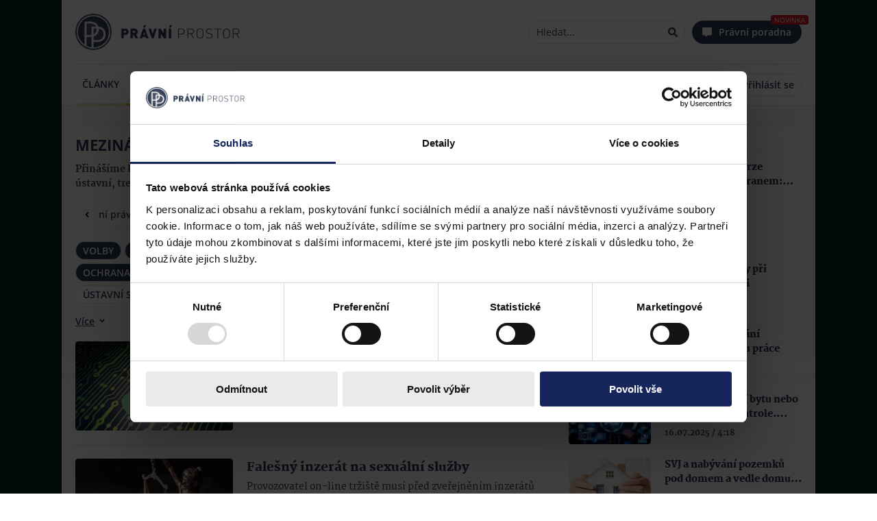

--- FILE ---
content_type: text/html; charset=utf-8
request_url: https://www.pravniprostor.cz/judikatura/mezinarodni-a-evropske-pravo?tag=exekuce&tag=ochrana-osobnich-udaju&tag=lidska-prava&tag=evropska-unie&tag=ochrana-spotrebitele&tag=volby
body_size: 43013
content:
<!DOCTYPE html><html lang="cs" prefix="og: https://ogp.me/ns#"><head><meta charSet="utf-8"/><meta name="viewport" content="width=device-width"/><meta name="description" content="Váš partner ve světě práva: novinky, judikatura, změny v legislativě, názory a další užitečné informace nejen pro zástupce právnických profesí. Rychlé a přehledné zprávy pro všechny, kteří potřebují právní informace."/><meta name="twitter:card" content="summary_large_image"/><meta name="twitter:site" content="@site"/><meta name="twitter:creator" content="@handle"/><meta property="fb:app_id" content="558493528192487"/><meta property="og:description" content="Váš partner ve světě práva: novinky, judikatura, změny v legislativě, názory a další užitečné informace nejen pro zástupce právnických profesí. Rychlé a přehledné zprávy pro všechny, kteří potřebují právní informace."/><meta property="og:url" content="https://www.pravniprostor.cz/judikatura/mezinarodni-a-evropske-pravo?tag=exekuce&amp;tag=ochrana-osobnich-udaju&amp;tag=lidska-prava&amp;tag=evropska-unie&amp;tag=ochrana-spotrebitele&amp;tag=volby"/><meta property="og:type" content="website"/><meta property="og:image" content="https://www.pravniprostor.cz/images/pp-icon.png"/><meta property="og:image:alt" content="Právní prostor - logo"/><meta property="og:image:width" content="310"/><meta property="og:image:height" content="310"/><meta property="og:locale" content="cs_CZ"/><meta property="og:site_name" content="Právní prostor"/><meta name="theme-color" content="#fafbff"/><meta name="msapplication-TileColor" content="#fafbff"/><meta name="msapplication-config" content="/browserconfig.xml"/><link rel="shortcut icon" href="/icons/favicon.ico"/><link rel="icon" sizes="32x32" href="/icons/favicon-32x32.png"/><link rel="icon" sizes="16x16" href="/icons/favicon-16x16.png"/><link rel="apple-touch-icon" sizes="180x180" href="/icons/apple-touch-icon.png"/><link rel="mask-icon" href="/icons/safari-pinned-tab.svg"/><link rel="manifest" href="/manifest.webmanifest"/><title>Mezinárodní a evropské právo | Právní prostor</title><meta name="robots" content="index,follow"/><meta name="googlebot" content="index,follow"/><meta property="og:title" content="Mezinárodní a evropské právo"/><meta name="next-head-count" content="29"/><script type="text/javascript">if((navigator.appName == 'Microsoft Internet Explorer' 
                            || !!(navigator.userAgent.match(/Trident/) 
                            || navigator.userAgent.match(/rv:11/)))
                            )
                             window.location.href = "/nepodporovany-prohlizec.html";</script><link rel="preload" href="/fonts/open-sans/OpenSans-Light.woff2" as="font" type="font/woff2" crossorigin="anonymous"/><link rel="preload" href="/fonts/open-sans/OpenSans-LightItalic.woff2" as="font" type="font/woff2" crossorigin="anonymous"/><link rel="preload" href="/fonts/open-sans/OpenSans-Regular.woff2" as="font" type="font/woff2" crossorigin="anonymous"/><link rel="preload" href="/fonts/open-sans/OpenSans-Italic.woff2" as="font" type="font/woff2" crossorigin="anonymous"/><link rel="preload" href="/fonts/open-sans/OpenSans-SemiBold.woff2" as="font" type="font/woff2" crossorigin="anonymous"/><link rel="preload" href="/fonts/open-sans/OpenSans-SemiBoldItalic.woff2" as="font" type="font/woff2" crossorigin="anonymous"/><link rel="preload" href="/fonts/open-sans/OpenSans-Bold.woff2" as="font" type="font/woff2" crossorigin="anonymous"/><link rel="preload" href="/fonts/open-sans/OpenSans-BoldItalic.woff2" as="font" type="font/woff2" crossorigin="anonymous"/><link rel="preload" href="/fonts/open-sans/OpenSans-ExtraBold.woff2" as="font" type="font/woff2" crossorigin="anonymous"/><link rel="preload" href="/fonts/open-sans/OpenSans-ExtraBoldItalic.woff2" as="font" type="font/woff2" crossorigin="anonymous"/><link rel="preload" href="/fonts/martel/Martel-ExtraLight.woff2" as="font" type="font/woff2" crossorigin="anonymous"/><link rel="preload" href="/fonts/martel/Martel-Regular.woff2" as="font" type="font/woff2" crossorigin="anonymous"/><link rel="preload" href="/fonts/martel/Martel-Bold.woff2" as="font" type="font/woff2" crossorigin="anonymous"/><link rel="preload" href="/fonts/martel/Martel-ExtraBold.woff2" as="font" type="font/woff2" crossorigin="anonymous"/><link rel="preload" href="/fonts/martel/Martel-Black.woff2" as="font" type="font/woff2" crossorigin="anonymous"/><script type="text/javascript">
        (function(w,d,s,l,i){w[l]=w[l]||[];w[l].push({'gtm.start':
        new Date().getTime(),event:'gtm.js'});var f=d.getElementsByTagName(s)[0],
        j=d.createElement(s),dl=l!='dataLayer'?'&l='+l:'';j.async=true;j.src=
        'https://www.googletagmanager.com/gtm.js?id='+i+dl;f.parentNode.insertBefore(j,f);
        })(window,document,'script','dataLayer','GTM-T3LLP9G');
      </script><link rel="amphtml" href="/judikatura/mezinarodni-a-evropske-pravo?tag=exekuce&amp;tag=ochrana-osobnich-udaju&amp;tag=lidska-prava&amp;tag=evropska-unie&amp;tag=ochrana-spotrebitele&amp;tag=volby&amp=1"/><noscript data-n-css=""></noscript><script defer="" nomodule="" src="/_next/static/chunks/polyfills-c67a75d1b6f99dc8.js"></script><script src="/_next/static/chunks/webpack-b4d90c49bd16fa2e.js" defer=""></script><script src="/_next/static/chunks/framework-73b8966a3c579ab0.js" defer=""></script><script src="/_next/static/chunks/main-f978b1acbe5a1934.js" defer=""></script><script src="/_next/static/chunks/pages/_app-2bf36f5937b25260.js" defer=""></script><script src="/_next/static/chunks/955-f62ddddec40ee125.js" defer=""></script><script src="/_next/static/chunks/552-c1090cd2c0cda70c.js" defer=""></script><script src="/_next/static/chunks/pages/%5B...path%5D-d0bd4bae9002cff2.js" defer=""></script><script src="/_next/static/rj4hbKFfyf0NGXBVJGCbx/_buildManifest.js" defer=""></script><script src="/_next/static/rj4hbKFfyf0NGXBVJGCbx/_ssgManifest.js" defer=""></script><style data-styled="" data-styled-version="5.3.10">.iwLsB{display:inline-block;cursor:pointer;line-height:0;width:14px;height:14px;color:#000;font-style:normal;text-align:center;text-transform:none;}/*!sc*/
.iwLsB svg,.iwLsB img{vertical-align:top;width:100%;height:100%;font-size:inherit;}/*!sc*/
.gbwbzP{display:inline-block;cursor:inherit;line-height:0;width:14px;height:14px;color:#000;font-style:normal;text-align:center;text-transform:none;}/*!sc*/
.gbwbzP svg,.gbwbzP img{vertical-align:top;width:100%;height:100%;font-size:inherit;}/*!sc*/
data-styled.g2[id="sc-bgqQcB"]{content:"iwLsB,gbwbzP,"}/*!sc*/
.irLnGK{color:#000;font-size:14px;font-family:'Open Sans','sans-serif-fallback',sans-serif;line-height:1.5;margin:5px 0;}/*!sc*/
.irLnGK button,.irLnGK input[type="text"],.irLnGK input[type="number"],.irLnGK input[type="email"]{margin:0 5px;}/*!sc*/
.irLnGK i{color:#2b3953;}/*!sc*/
.irLnGK::selection,.irLnGK::-moz-selection{background:#A3D2F7;}/*!sc*/
data-styled.g3[id="Textstyle__StyledText-sc-8uf6d6-0"]{content:"irLnGK,"}/*!sc*/
.eIRzgd{position:relative;display:inline-block;text-align:center;vertical-align:middle;height:34px;padding:0 10px;line-height:1;cursor:pointer;white-space:nowrap;-webkit-user-select:none;-moz-user-select:none;-ms-user-select:none;user-select:none;touch-action:manipulation;-webkit-transition:background-color 0.1s ease;transition:background-color 0.1s ease;box-shadow:0 0px 4px rgba(0,0,0,0.05);background-image:none;outline:0;border:1px solid #DBE2F0;border-radius:4px;color:#000;font-size:14px;font-family:'Open Sans','sans-serif-fallback',sans-serif;font-weight:400;background-color:#f2f2f2;color:#000;border:1px solid #DBE2F0;}/*!sc*/
.eIRzgd > span{display:inline-block;vertical-align:top;height:14px;line-height:1;pointer-events:none;-webkit-transition:margin-left 0.3s cubic-bezier(0.645,0.045,0.355,1);transition:margin-left 0.3s cubic-bezier(0.645,0.045,0.355,1);}/*!sc*/
.eIRzgd i{height:14px;margin:0;vertical-align:top;line-height:1;width:14px;}/*!sc*/
.eIRzgd i + span,.eIRzgd span + i{margin-left:5px;}/*!sc*/
.eIRzgd i{text-rendering:optimizeLegibility;-webkit-font-smoothing:antialiased;-moz-osx-font-smoothing:grayscale;}/*!sc*/
.eIRzgd span{margin:0;}/*!sc*/
.eIRzgd > .sc-bgqQcB,.eIRzgd .Textstyle__StyledText-sc-8uf6d6-0{color:#000;}/*!sc*/
.eIRzgd:hover{background-color:#FFF;}/*!sc*/
data-styled.g26[id="sc-gxYJeL"]{content:"eIRzgd,"}/*!sc*/
.WRIZB{background:none;border:none;box-shadow:none;}/*!sc*/
.WRIZB:after{display:none;}/*!sc*/
.WRIZB:hover{background:none;}/*!sc*/
data-styled.g27[id="PureButtonstyle__StyledPureButton-sc-w73sl1-0"]{content:"WRIZB,"}/*!sc*/
.jaKxDj{font-size:0;}/*!sc*/
data-styled.g30[id="sc-ispOId"]{content:"jaKxDj,"}/*!sc*/
.iXZLmc{box-sizing:border-box;display:inline-block;margin:0;min-width:0;height:100%;white-space:nowrap;text-overflow:ellipsis;-webkit-user-select:text;-moz-user-select:text;-ms-user-select:text;user-select:text;-webkit-appearance:none;touch-action:manipulation;outline:0;color:#000;font-family:'Open Sans','sans-serif-fallback',sans-serif;font-weight:400;border:none;background-color:transparent;width:100%;font-size:14px;}/*!sc*/
.iXZLmc::-webkit-input-placeholder{color:#444444;}/*!sc*/
.iXZLmc::-moz-placeholder{color:#444444;}/*!sc*/
.iXZLmc:-ms-input-placeholder{color:#444444;}/*!sc*/
.iXZLmc::placeholder{color:#444444;}/*!sc*/
.iXZLmc::-moz-placeholder{opacity:1;}/*!sc*/
.iXZLmc::-ms-clear{display:none;}/*!sc*/
.sc-kPTPQs + .sc-kcuKUB{margin-left:5px;}/*!sc*/
.iXZLmc + .sc-ispOId{margin-left:5px;}/*!sc*/
data-styled.g31[id="sc-kcuKUB"]{content:"iXZLmc,"}/*!sc*/
.jGrNpY{box-sizing:border-box;display:-webkit-inline-box;display:-webkit-inline-flex;display:-ms-inline-flexbox;display:inline-flex;-webkit-align-items:center;-webkit-box-align:center;-ms-flex-align:center;align-items:center;padding:5px 10px;border-radius:4px;border:1px solid #DBE2F0;background-color:#FFF;-webkit-transition:0.3s border-color;transition:0.3s border-color;width:200px;height:34px;width:100%;border-radius:20px;}/*!sc*/
.jGrNpY:hover{border-color:#2b3953;}/*!sc*/
.jGrNpY:focus-within{border-color:#2b3953;}/*!sc*/
data-styled.g32[id="sc-dcrmVg"]{content:"jGrNpY,"}/*!sc*/
.gVXvDQ{opacity:0;visibility:hidden;z-index:1000;position:fixed;padding:5px 10px;font-size:14px;font-family:'Open Sans','sans-serif-fallback',sans-serif;line-height:1.5;color:#FFF;border-radius:4px;pointer-events:none;-webkit-backdrop-filter:blur(2px);backdrop-filter:blur(2px);background-color:rgba(0,0,0,0.65);}/*!sc*/
data-styled.g45[id="sc-dPwPAC"]{content:"gVXvDQ,"}/*!sc*/
.bqApRU{height:100%;width:100%;position:relative;margin:5px 0px;border-radius:4px;-webkit-animation:bcJOpa 1.6s ease infinite;animation:bcJOpa 1.6s ease infinite;background:linear-gradient( 90deg,#F2F2F2 25%,#DBE2F0 37%,#F2F2F2 63% );background-color:#f2f2f2;background-size:400% 100%;}/*!sc*/
data-styled.g46[id="Skeletonstyle__StyledSkeleton-sc-fnqddq-0"]{content:"bqApRU,"}/*!sc*/
@font-face{font-family:"Martel";src:url("/fonts/martel/Martel-ExtraLight.woff2") format("woff2"),url("/fonts/martel/Martel-ExtraLight.ttf") format("truetype");font-weight:200;font-display:swap;}/*!sc*/
@font-face{font-family:"Martel";src:url("/fonts/martel/Martel-Light.woff2") format("woff2"),url("/fonts/martel/Martel-Light.ttf") format("truetype");font-weight:300;font-display:swap;}/*!sc*/
@font-face{font-family:"Martel";src:url("/fonts/martel/Martel-Regular.woff2") format("woff2"),url("/fonts/martel/Martel-Regular.ttf") format("truetype");font-weight:400;font-display:swap;}/*!sc*/
@font-face{font-family:"Martel";src:url("/fonts/martel/Martel-SemiBold.woff2") format("woff2"),url("/fonts/martel/Martel-SemiBold.ttf") format("truetype");font-weight:600;font-display:swap;}/*!sc*/
@font-face{font-family:"Martel";src:url("/fonts/martel/Martel-Bold.woff2") format("woff2"),url("/fonts/martel/Martel-Bold.ttf") format("truetype");font-weight:700;font-display:swap;}/*!sc*/
@font-face{font-family:"Martel";src:url("/fonts/martel/Martel-ExtraBold.woff2") format("woff2"),url("/fonts/martel/Martel-ExtraBold.ttf") format("truetype");font-weight:800;font-display:swap;}/*!sc*/
@font-face{font-family:"Martel";src:url("/fonts/martel/Martel-Black.woff2") format("woff2"),url("/fonts/martel/Martel-Black.ttf") format("truetype");font-weight:900;font-display:swap;}/*!sc*/
@font-face{font-family:"Open Sans";font-style:normal;src:url("/fonts/open-sans/OpenSans-Light.woff2") format("woff2"),url("/fonts/open-sans/OpenSans-Light.ttf") format("truetype");font-weight:300;font-display:swap;}/*!sc*/
@font-face{font-family:"Open Sans";font-style:italic;src:url("/fonts/open-sans/OpenSans-LightItalic.woff2") format("woff2"),url("/fonts/open-sans/OpenSans-LightItalic.ttf") format("truetype");font-weight:300;font-display:swap;}/*!sc*/
@font-face{font-family:"Open Sans";font-style:normal;src:url("/fonts/open-sans/OpenSans-Regular.woff2") format("woff2"),url("/fonts/open-sans/OpenSans-Regular.ttf") format("truetype");font-weight:400;font-display:swap;}/*!sc*/
@font-face{font-family:"Open Sans";font-style:italic;src:url("/fonts/open-sans/OpenSans-Italic.woff2") format("woff2"),url("/fonts/open-sans/OpenSans-Italic.ttf") format("truetype");font-weight:400;font-display:swap;}/*!sc*/
@font-face{font-family:"Open Sans";font-style:normal;src:url("/fonts/open-sans/OpenSans-SemiBold.woff2") format("woff2"),url("/fonts/open-sans/OpenSans-SemiBold.ttf") format("truetype");font-weight:600;font-display:swap;}/*!sc*/
@font-face{font-family:"Open Sans";font-style:italic;src:url("/fonts/open-sans/OpenSans-SemiBoldItalic.woff2") format("woff2"),url("/fonts/open-sans/OpenSans-SemiBoldItalic.ttf") format("truetype");font-weight:600;font-display:swap;}/*!sc*/
@font-face{font-family:"Open Sans";font-style:normal;src:url("/fonts/open-sans/OpenSans-Bold.woff2") format("woff2"),url("/fonts/open-sans/OpenSans-Bold.ttf") format("truetype");font-weight:700;font-display:swap;}/*!sc*/
@font-face{font-family:"Open Sans";font-style:italic;src:url("/fonts/open-sans/OpenSans-BoldItalic.woff2") format("woff2"),url("/fonts/open-sans/OpenSans-BoldItalic.ttf") format("truetype");font-weight:700;font-display:swap;}/*!sc*/
@font-face{font-family:"Open Sans";font-style:normal;src:url("/fonts/open-sans/OpenSans-ExtraBold.woff2") format("woff2"),url("/fonts/open-sans/OpenSans-ExtraBold.ttf") format("truetype");font-weight:800;font-display:swap;}/*!sc*/
@font-face{font-family:"Open Sans";font-style:italic;src:url("/fonts/open-sans/OpenSans-ExtraBoldItalic.woff2") format("woff2"),url("/fonts/open-sans/OpenSans-ExtraBoldItalic.ttf") format("truetype");font-weight:800;font-display:swap;}/*!sc*/
@font-face{font-family:"sans-serif-fallback";src:local(sans-serif);advance-override:10;ascent-override:218.9%;-webkit-descent-override:-60%;descent-override:-60%;line-gap-override:normal;}/*!sc*/
body,body > div,html{width:100%;margin:0;font-family:'Open Sans',"sans-serif-fallback",sans-serif;font-size:16px;}/*!sc*/
data-styled.g108[id="sc-global-iNMyLV1"]{content:"sc-global-iNMyLV1,"}/*!sc*/
.kHkHWZ{max-width:inherit;max-height:inherit;height:inherit;width:inherit;overflow:hidden;position:relative;}/*!sc*/
.kHkHWZ > amp-img{display:block;max-height:inherit;max-width:inherit;height:inherit;width:inherit;object-fit:cover;border-radius:inherit;}/*!sc*/
data-styled.g109[id="Imagestyle__Wrapper-sc-1a76ksq-0"]{content:"kHkHWZ,"}/*!sc*/
.bUPTIP{display:block;max-height:inherit;max-width:inherit;height:inherit;width:inherit;object-fit:cover;border-radius:inherit;}/*!sc*/
data-styled.g110[id="Imagestyle__Image-sc-1a76ksq-1"]{content:"bUPTIP,"}/*!sc*/
.iitaNc.iitaNc{margin:0;max-height:inherit;height:100%;position:absolute;top:0px;left:0px;}/*!sc*/
data-styled.g111[id="Imagestyle__StyledImageSkeleton-sc-1a76ksq-2"]{content:"iitaNc,"}/*!sc*/
.jCGuLV{-webkit-text-decoration:none;text-decoration:none;}/*!sc*/
data-styled.g112[id="Linkstyle__LinkTag-sc-1u7nbop-0"]{content:"jCGuLV,"}/*!sc*/
.biSGNO{font-size:18px;font-weight:bold;line-height:18px;color:#2b3953;margin:0px;}/*!sc*/
data-styled.g136[id="NewsletterSubscriptionstyle__NewsletterSubscriptionTitle-sc-1hpdo5g-0"]{content:"biSGNO,"}/*!sc*/
.fcdLie{font-family:'Martel','serif';font-size:12px;font-weight:600;line-height:18px;color:#444444;}/*!sc*/
data-styled.g137[id="NewsletterSubscriptionstyle__NewsletterSubscriptionDescription-sc-1hpdo5g-1"]{content:"fcdLie,"}/*!sc*/
.gORZVo{width:100%;}/*!sc*/
.gORZVo .NewsletterSubscriptionstyle__StyledNewsletterInput-sc-1hpdo5g-2{margin-top:10px;}/*!sc*/
data-styled.g139[id="NewsletterSubscriptionstyle__NewsletterTextInputWrapper-sc-1hpdo5g-3"]{content:"gORZVo,"}/*!sc*/
.kYUQjb.kYUQjb{height:100px;width:100px;}/*!sc*/
data-styled.g140[id="NewsletterSubscriptionstyle__StyledImage-sc-1hpdo5g-4"]{content:"kYUQjb,"}/*!sc*/
.boWzfG{display:-webkit-box;display:-webkit-flex;display:-ms-flexbox;display:flex;-webkit-box-pack:justify;-webkit-justify-content:space-between;-ms-flex-pack:justify;justify-content:space-between;-webkit-align-items:center;-webkit-box-align:center;-ms-flex-align:center;align-items:center;background:#FFF;border:1px solid #DBE2F0;border-radius:4px;padding:15px;}/*!sc*/
.boWzfG .NewsletterSubscriptionstyle__NewsletterTextInputWrapper-sc-1hpdo5g-3{margin-right:10px;}/*!sc*/
.boWzfG .NewsletterSubscriptionstyle__StyledImage-sc-1hpdo5g-4{-webkit-flex:0 0 auto;-ms-flex:0 0 auto;flex:0 0 auto;}/*!sc*/
data-styled.g141[id="NewsletterSubscriptionstyle__NewsletterSubscriptionWrapper-sc-1hpdo5g-5"]{content:"boWzfG,"}/*!sc*/
.etVMUv{color:#2b3953;-webkit-text-decoration:none;text-decoration:none;}/*!sc*/
.etVMUv:hover{-webkit-text-decoration:underline;text-decoration:underline;}/*!sc*/
data-styled.g145[id="ArticleSamplestyle__ArticleLink-sc-2e89y2-0"]{content:"etVMUv,"}/*!sc*/
.kviIOL{font-size:0px;color:transparent;}/*!sc*/
data-styled.g146[id="ArticleSamplestyle__ArticleImageLink-sc-2e89y2-1"]{content:"kviIOL,"}/*!sc*/
.cxhePj.cxhePj{width:120px;height:75px;border-radius:4px;}/*!sc*/
@media (min-width:481px) and (max-width:901px){}/*!sc*/
@media (min-width:901px) and (max-width:1201px) ,(min-width:1201px) and (max-width:1801px) ,(min-width:1801px){.cxhePj.cxhePj{width:230px;height:130px;}}/*!sc*/
.kiVjHZ.kiVjHZ{width:120px;height:75px;border-radius:4px;}/*!sc*/
.kiVjHZ.kiVjHZ:before{content:url("/images/podcast/podcast.svg");position:absolute;z-index:2;left:8px;bottom:8px;width:15px;color:white;}/*!sc*/
.kiVjHZ.kiVjHZ:after{background-image:linear-gradient( 5deg,rgb(0 0 0) 0%,rgb(0 0 0) 15%,rgba(0,0,0,0) 55% );top:0;background-size:cover;content:"";position:absolute;width:100%;height:100%;}/*!sc*/
@media (min-width:481px) and (max-width:901px){}/*!sc*/
@media (min-width:901px) and (max-width:1201px) ,(min-width:1201px) and (max-width:1801px) ,(min-width:1801px){}/*!sc*/
.gbjAlL.gbjAlL{width:120px;height:75px;border-radius:4px;}/*!sc*/
@media (min-width:481px) and (max-width:901px){}/*!sc*/
@media (min-width:901px) and (max-width:1201px) ,(min-width:1201px) and (max-width:1801px) ,(min-width:1801px){}/*!sc*/
data-styled.g148[id="ArticleSamplestyle__StyledImage-sc-2e89y2-3"]{content:"cxhePj,kiVjHZ,gbjAlL,"}/*!sc*/
.jmkgnc.jmkgnc{margin:0px;height:19px;margin-bottom:0px;}/*!sc*/
@media (min-width:901px) and (max-width:1201px) ,(min-width:1201px) and (max-width:1801px) ,(min-width:1801px){.jmkgnc.jmkgnc{margin:0px;height:27px;}}/*!sc*/
data-styled.g149[id="ArticleSamplestyle__ArticleTitleSkeleton-sc-2e89y2-4"]{content:"jmkgnc,"}/*!sc*/
.eiNOAX{max-height:54px;font-weight:900;font-size:14px;line-height:19px;color:#2b3953;overflow:hidden;display:-webkit-box;box-orient:vertical;text-overflow:ellipsis;-webkit-box-orient:vertical;margin:0px;line-clamp:3;-webkit-line-clamp:3;}/*!sc*/
@media (min-width:901px) and (max-width:1201px) ,(min-width:1201px) and (max-width:1801px) ,(min-width:1801px){.eiNOAX{max-height:54px;font-size:18px;line-height:27px;line-clamp:2;-webkit-line-clamp:2;}}/*!sc*/
.eiNOAX > .highlight{position:relative;display:inline-block;z-index:1;}/*!sc*/
.eiNOAX > .highlight::before{background:#ffeeb4;content:"";display:block;background:rgba(255,238,180);position:absolute;width:100%;height:60%;top:0px;bottom:0px;margin:auto;z-index:-1;}/*!sc*/
.iULhvD{max-height:54px;font-weight:900;font-size:14px;line-height:19px;color:#2b3953;overflow:hidden;display:-webkit-box;box-orient:vertical;text-overflow:ellipsis;-webkit-box-orient:vertical;margin:0px;line-clamp:3;-webkit-line-clamp:3;}/*!sc*/
@media (min-width:901px) and (max-width:1201px) ,(min-width:1201px) and (max-width:1801px) ,(min-width:1801px){.iULhvD{max-height:54px;font-size:18px;line-height:27px;line-clamp:2;-webkit-line-clamp:2;font-size:14px;font-weight:900;line-height:21px;max-height:42px;line-clamp:2;-webkit-line-clamp:2;}}/*!sc*/
.iULhvD > .highlight{position:relative;display:inline-block;z-index:1;}/*!sc*/
.iULhvD > .highlight::before{background:#ffeeb4;content:"";display:block;background:rgba(255,238,180);position:absolute;width:100%;height:60%;top:0px;bottom:0px;margin:auto;z-index:-1;}/*!sc*/
data-styled.g150[id="ArticleSamplestyle__ArticleTitle-sc-2e89y2-5"]{content:"eiNOAX,iULhvD,"}/*!sc*/
.kWYvnD.kWYvnD{height:18px;}/*!sc*/
data-styled.g151[id="ArticleSamplestyle__ArticleSnippetSkeleton-sc-2e89y2-6"]{content:"kWYvnD,"}/*!sc*/
.dQkJUq{max-height:36px;font-size:14px;font-weight:600;line-height:19px;color:#444444;overflow:hidden;margin:0px;display:-webkit-box;-webkit-line-clamp:2;-webkit-box-orient:vertical;text-overflow:ellipsis;}/*!sc*/
@media (min-width:901px) and (max-width:1201px) ,(min-width:1201px) and (max-width:1801px) ,(min-width:1801px){.dQkJUq{display:-webkit-box;}}/*!sc*/
.dQkJUq > .highlight{position:relative;display:inline-block;z-index:1;}/*!sc*/
.dQkJUq > .highlight::before{background:#ffeeb4;content:"";display:block;background:rgba(255,238,180);position:absolute;width:100%;height:60%;top:0px;bottom:0px;margin:auto;z-index:-1;}/*!sc*/
data-styled.g152[id="ArticleSamplestyle__ArticleSnippet-sc-2e89y2-7"]{content:"dQkJUq,"}/*!sc*/
.idqOEb{color:#2b3953;}/*!sc*/
data-styled.g153[id="ArticleSamplestyle__EventDateTitle-sc-2e89y2-8"]{content:"idqOEb,"}/*!sc*/
.fUPNXL{color:#444444;}/*!sc*/
data-styled.g154[id="ArticleSamplestyle__Time-sc-2e89y2-9"]{content:"fUPNXL,"}/*!sc*/
.eRbxlZ{font-weight:800;font-size:12px;line-height:14px;}/*!sc*/
.eRbxlZ > *:not(:first-child)::before{display:inline-block;content:"/";margin:0px 2px;}/*!sc*/
.eRbxlZ .ArticleSamplestyle__EventDateTitle-sc-2e89y2-8 + *::before{display:none;}/*!sc*/
@media (min-width:901px) and (max-width:1201px) ,(min-width:1201px) and (max-width:1801px) ,(min-width:1801px){.eRbxlZ{display:block;}}/*!sc*/
data-styled.g159[id="ArticleSamplestyle__AdditionalInfoWrapper-sc-2e89y2-14"]{content:"eRbxlZ,"}/*!sc*/
.dEgdQI{width:100%;}/*!sc*/
.dEgdQI > .ArticleSamplestyle__ArticleSnippet-sc-2e89y2-7{display:none;}/*!sc*/
@media (min-width:481px) and (max-width:901px) ,(min-width:901px) and (max-width:1201px) ,(min-width:1201px) and (max-width:1801px) ,(min-width:1801px){.dEgdQI > .ArticleSamplestyle__ArticleSnippet-sc-2e89y2-7{display:-webkit-box;}}/*!sc*/
.dEgdQI .ArticleSamplestyle__ArticleSnippet-sc-2e89y2-7{margin-top:5px;}/*!sc*/
.dEgdQI .ArticleSamplestyle__AdditionalInfoWrapper-sc-2e89y2-14{margin-top:10px;}/*!sc*/
data-styled.g160[id="ArticleSamplestyle__ArticleDetailsWrapper-sc-2e89y2-15"]{content:"dEgdQI,"}/*!sc*/
.AcPnJ{width:100%;display:-webkit-box;display:-webkit-flex;display:-ms-flexbox;display:flex;-webkit-flex-direction:row;-ms-flex-direction:row;flex-direction:row;}/*!sc*/
@media (min-width:901px) and (max-width:1201px) ,(min-width:1201px) and (max-width:1801px) ,(min-width:1801px){.AcPnJ{-webkit-flex-direction:row;-ms-flex-direction:row;flex-direction:row;}}/*!sc*/
.AcPnJ .ArticleSamplestyle__StyledImage-sc-2e89y2-3{-webkit-flex:0 0 auto;-ms-flex:0 0 auto;flex:0 0 auto;margin-right:20px;}/*!sc*/
data-styled.g161[id="ArticleSamplestyle__ArticleSampleContent-sc-2e89y2-16"]{content:"AcPnJ,"}/*!sc*/
.cWuLRA{display:-webkit-box;display:-webkit-flex;display:-ms-flexbox;display:flex;font-family:'Martel','serif';position:relative;}/*!sc*/
@media (min-width:901px) and (max-width:1201px) ,(min-width:481px) and (max-width:901px) ,(min-width:1201px) and (max-width:1801px) ,(min-width:1801px){}/*!sc*/
.cWuLRA > .ArticleSamplestyle__ArticleTitle-sc-2e89y2-5{margin-bottom:10px;}/*!sc*/
.cWuLRA > .ArticleSamplestyle__ArticleSnippet-sc-2e89y2-7{margin-top:10px;}/*!sc*/
.caSEgF{display:-webkit-box;display:-webkit-flex;display:-ms-flexbox;display:flex;font-family:'Martel','serif';position:relative;opacity:0.7;}/*!sc*/
@media (min-width:901px) and (max-width:1201px) ,(min-width:481px) and (max-width:901px) ,(min-width:1201px) and (max-width:1801px) ,(min-width:1801px){}/*!sc*/
.caSEgF > .ArticleSamplestyle__ArticleTitle-sc-2e89y2-5{margin-bottom:10px;}/*!sc*/
.caSEgF > .ArticleSamplestyle__ArticleSnippet-sc-2e89y2-7{margin-top:10px;}/*!sc*/
data-styled.g162[id="ArticleSamplestyle__ArticleSampleWrapper-sc-2e89y2-17"]{content:"cWuLRA,caSEgF,"}/*!sc*/
.jwsbVg .ArticleListstyle__StyledBookmarkPaginator-sc-1qobcpd-0{margin-top:20px;margin-left:-20px;width:calc(100% + 40px);}/*!sc*/
.jwsbVg .ArticleListstyle__StyledArticleSample-sc-1qobcpd-1{padding:10px 0px;}/*!sc*/
data-styled.g174[id="ArticleListstyle__ArticlesContainer-sc-1qobcpd-2"]{content:"jwsbVg,"}/*!sc*/
.bWTHIo > *:last-child{margin-top:10px;}/*!sc*/
@media (min-width:901px) and (max-width:1201px) ,(min-width:1201px) and (max-width:1801px) ,(min-width:1801px){.bWTHIo .ArticleListstyle__StyledBookmarkPaginator-sc-1qobcpd-0{display:none;}}/*!sc*/
data-styled.g177[id="ArticleListstyle__ArticleListWrapper-sc-1qobcpd-5"]{content:"bWTHIo,"}/*!sc*/
.etBoKD{width:30px;height:30px;border-radius:4px;}/*!sc*/
.etBoKD:focus{outline:none;}/*!sc*/
.etBoKD:hover{opacity:0.8;}/*!sc*/
data-styled.g192[id="ShareButtonsstyle__FBIcon-sc-1386pkf-1"]{content:"etBoKD,"}/*!sc*/
.gobUNY{width:30px;height:30px;border-radius:4px;}/*!sc*/
.gobUNY:focus{outline:none;}/*!sc*/
.gobUNY:hover{opacity:0.8;}/*!sc*/
data-styled.g193[id="ShareButtonsstyle__FBShareButton-sc-1386pkf-2"]{content:"gobUNY,"}/*!sc*/
.eLZXkU{width:30px;height:30px;border-radius:4px;}/*!sc*/
.eLZXkU.eLZXkU{display:-webkit-box;display:-webkit-flex;display:-ms-flexbox;display:flex;-webkit-box-pack:center;-webkit-justify-content:center;-ms-flex-pack:center;justify-content:center;-webkit-align-items:center;-webkit-box-align:center;-ms-flex-align:center;align-items:center;}/*!sc*/
.eLZXkU.eLZXkU svg{color:white;}/*!sc*/
.eLZXkU:focus{outline:none;}/*!sc*/
.eLZXkU:hover{opacity:0.8;}/*!sc*/
data-styled.g195[id="ShareButtonsstyle__TWShareButton-sc-1386pkf-4"]{content:"eLZXkU,"}/*!sc*/
.hYUhbK{width:30px;height:30px;border-radius:4px;}/*!sc*/
.hYUhbK:focus{outline:none;}/*!sc*/
.hYUhbK:hover{opacity:0.8;}/*!sc*/
data-styled.g196[id="ShareButtonsstyle__LIIcon-sc-1386pkf-5"]{content:"hYUhbK,"}/*!sc*/
.wzkXN{width:30px;height:30px;border-radius:4px;}/*!sc*/
.wzkXN:focus{outline:none;}/*!sc*/
.wzkXN:hover{opacity:0.8;}/*!sc*/
data-styled.g197[id="ShareButtonsstyle__LIShareButton-sc-1386pkf-6"]{content:"wzkXN,"}/*!sc*/
.thhtV{font-size:0px;width:30px;height:30px;border-radius:4px;}/*!sc*/
.thhtV:focus{outline:none;}/*!sc*/
.thhtV:hover{opacity:0.8;}/*!sc*/
data-styled.g199[id="ShareButtonsstyle__RSSLink-sc-1386pkf-8"]{content:"thhtV,"}/*!sc*/
.bCLtYb{display:-webkit-box;display:-webkit-flex;display:-ms-flexbox;display:flex;-webkit-align-items:center;-webkit-box-align:center;-ms-flex-align:center;align-items:center;}/*!sc*/
.bCLtYb .ShareButtonsstyle__ShareTitle-sc-1386pkf-0{margin-right:12px;}/*!sc*/
.bCLtYb > *:not(:first-child){margin-left:10px;}/*!sc*/
data-styled.g200[id="ShareButtonsstyle__Wrapper-sc-1386pkf-9"]{content:"bCLtYb,"}/*!sc*/
.hDjuxa.hDjuxa{height:14px;width:14px;color:#2b3953;}/*!sc*/
data-styled.g201[id="SearchInputstyle__SearchIcon-sc-1ac6fu1-0"]{content:"hDjuxa,"}/*!sc*/
.iWhMlV.iWhMlV{height:40px;}/*!sc*/
@media (min-width:1801px) ,(min-width:901px) and (max-width:1201px) ,(min-width:1201px) and (max-width:1801px){.iWhMlV.iWhMlV{height:34px;}}/*!sc*/
data-styled.g202[id="SearchInputstyle__SearchInputElement-sc-1ac6fu1-1"]{content:"iWhMlV,"}/*!sc*/
.huWgwZ{width:100%;}/*!sc*/
data-styled.g203[id="SearchInputstyle__SearchWrapper-sc-1ac6fu1-2"]{content:"huWgwZ,"}/*!sc*/
.hswUam{font-size:16px;font-weight:bold;line-height:14px;color:#2b3953;margin:0px;}/*!sc*/
data-styled.g204[id="NewsletterSubscriptionstyle__NewsletterTitle-sc-12v43g0-0"]{content:"hswUam,"}/*!sc*/
.ehATxA{font-family:'Martel','serif';font-size:12px;font-weight:600;line-height:18px;color:#444444;margin:0px;}/*!sc*/
data-styled.g205[id="NewsletterSubscriptionstyle__NewsltetterDescription-sc-12v43g0-1"]{content:"ehATxA,"}/*!sc*/
.fFBoBW .NewsletterSubscriptionstyle__NewsltetterDescription-sc-12v43g0-1{margin-top:5px;}/*!sc*/
data-styled.g206[id="NewsletterSubscriptionstyle__TextWrapper-sc-12v43g0-2"]{content:"fFBoBW,"}/*!sc*/
.fercXY{display:-webkit-box;display:-webkit-flex;display:-ms-flexbox;display:flex;}/*!sc*/
.fercXY .NewsletterSubscriptionstyle__TextWrapper-sc-12v43g0-2{margin-right:15px;}/*!sc*/
data-styled.g207[id="NewsletterSubscriptionstyle__DescriptionWrapper-sc-12v43g0-3"]{content:"fercXY,"}/*!sc*/
.eLoVbp .NewsletterSubscriptionstyle__StyledNewsletterInput-sc-12v43g0-4{margin-top:20px;}/*!sc*/
data-styled.g209[id="NewsletterSubscriptionstyle__NewsletterSubscriptionWrapper-sc-12v43g0-5"]{content:"eLoVbp,"}/*!sc*/
.cWVbcs{font-size:16px;font-weight:bold;line-height:14px;color:#2b3953;margin:0px;}/*!sc*/
data-styled.g210[id="Footerstyle__SectionTitle-sc-17cxjb9-0"]{content:"cWVbcs,"}/*!sc*/
.QRObp{width:200px;}/*!sc*/
data-styled.g211[id="Footerstyle__BadgeIcon-sc-17cxjb9-1"]{content:"QRObp,"}/*!sc*/
.QCmbc{font-size:14px;font-weight:600;line-height:14px;color:#444444;-webkit-text-decoration:none;text-decoration:none;}/*!sc*/
.QCmbc:hover{-webkit-text-decoration:underline;text-decoration:underline;}/*!sc*/
.QCmbc{margin:7px 0px;}/*!sc*/
data-styled.g212[id="Footerstyle__SectionLink-sc-17cxjb9-2"]{content:"QCmbc,"}/*!sc*/
.dseABR{display:-webkit-box;display:-webkit-flex;display:-ms-flexbox;display:flex;-webkit-flex-direction:column;-ms-flex-direction:column;flex-direction:column;}/*!sc*/
.dseABR .Footerstyle__SectionTitle-sc-17cxjb9-0{margin-bottom:20px;}/*!sc*/
data-styled.g213[id="Footerstyle__FooterSection-sc-17cxjb9-3"]{content:"dseABR,"}/*!sc*/
.ikMKMU{font-size:0px;color:transparent;}/*!sc*/
data-styled.g214[id="Footerstyle__LogoLink-sc-17cxjb9-4"]{content:"ikMKMU,"}/*!sc*/
.fIAxSY{width:178px;height:40px;}/*!sc*/
.fIAxSY.fIAxSY > img{object-fit:contain;}/*!sc*/
data-styled.g215[id="Footerstyle__LogoImage-sc-17cxjb9-5"]{content:"fIAxSY,"}/*!sc*/
.cmgEyK{-webkit-box-pack:justify;-webkit-justify-content:space-between;-ms-flex-pack:justify;justify-content:space-between;}/*!sc*/
data-styled.g216[id="Footerstyle__StyledShareButtons-sc-17cxjb9-6"]{content:"cmgEyK,"}/*!sc*/
.cHrFMJ{max-width:190px;}/*!sc*/
.cHrFMJ .Footerstyle__StyledShareButtons-sc-17cxjb9-6{margin-top:15px;}/*!sc*/
data-styled.g217[id="Footerstyle__LogoSection-sc-17cxjb9-7"]{content:"cHrFMJ,"}/*!sc*/
.kQRDnh{width:270px;}/*!sc*/
data-styled.g220[id="Footerstyle__StyledNewsletterSubscription-sc-17cxjb9-10"]{content:"kQRDnh,"}/*!sc*/
.kgrjDU{width:100%;max-width:1100px;display:-webkit-box;display:-webkit-flex;display:-ms-flexbox;display:flex;-webkit-box-pack:justify;-webkit-justify-content:space-between;-ms-flex-pack:justify;justify-content:space-between;padding:30px 0px;-webkit-flex-direction:column;-ms-flex-direction:column;flex-direction:column;position:relative;}/*!sc*/
.kgrjDU .Footerstyle__FooterSection-sc-17cxjb9-3{-webkit-order:0;-ms-flex-order:0;order:0;margin:20px 0px;}/*!sc*/
.kgrjDU .Footerstyle__LogoSection-sc-17cxjb9-7{-webkit-order:-2;-ms-flex-order:-2;order:-2;}/*!sc*/
.kgrjDU .Footerstyle__StyledNewsletterSubscription-sc-17cxjb9-10{-webkit-order:-1;-ms-flex-order:-1;order:-1;margin:20px 0px;}/*!sc*/
@media (min-width:481px) and (max-width:901px){.kgrjDU .Footerstyle__FooterSection-sc-17cxjb9-3,.kgrjDU .Footerstyle__StyledNewsletterSubscription-sc-17cxjb9-10{width:50%;}}/*!sc*/
@media (min-width:481px) and (max-width:901px) ,(min-width:1801px) ,(min-width:901px) and (max-width:1201px) ,(min-width:1201px) and (max-width:1801px){.kgrjDU{-webkit-flex-direction:row;-ms-flex-direction:row;flex-direction:row;-webkit-flex-wrap:wrap;-ms-flex-wrap:wrap;flex-wrap:wrap;}}/*!sc*/
@media (min-width:1801px) ,(min-width:901px) and (max-width:1201px) ,(min-width:1201px) and (max-width:1801px){.kgrjDU .Footerstyle__FooterSection-sc-17cxjb9-3,.kgrjDU .Footerstyle__LogoSection-sc-17cxjb9-7,.kgrjDU .Footerstyle__StyledNewsletterSubscription-sc-17cxjb9-10{-webkit-order:0;-ms-flex-order:0;order:0;}}/*!sc*/
data-styled.g221[id="Footerstyle__FooterContent-sc-17cxjb9-11"]{content:"kgrjDU,"}/*!sc*/
.dFDfJ{font-size:14px;font-weight:600;line-height:19px;color:#2b3953;-webkit-text-decoration:none;text-decoration:none;}/*!sc*/
.dFDfJ:hover{-webkit-text-decoration:underline;text-decoration:underline;}/*!sc*/
data-styled.g222[id="Footerstyle__CopyRightLink-sc-17cxjb9-12"]{content:"dFDfJ,"}/*!sc*/
.eXtlHF{width:100%;max-width:1100px;min-height:58px;display:-webkit-box;display:-webkit-flex;display:-ms-flexbox;display:flex;-webkit-align-items:center;-webkit-box-align:center;-ms-flex-align:center;align-items:center;-webkit-box-pack:justify;-webkit-justify-content:space-between;-ms-flex-pack:justify;justify-content:space-between;}/*!sc*/
@media (min-width:481px) and (max-width:901px) ,(max-width:481px){.eXtlHF{padding-top:20px;-webkit-box-pack:center;-webkit-justify-content:center;-ms-flex-pack:center;justify-content:center;-webkit-flex-direction:column;-ms-flex-direction:column;flex-direction:column;}.eXtlHF .Footerstyle__BadgeIcon-sc-17cxjb9-1{margin-top:20px;margin-bottom:20px;}.eXtlHF .Footerstyle__CopyRightLink-sc-17cxjb9-12{text-align:center;}}/*!sc*/
data-styled.g223[id="Footerstyle__FooterCopyRight-sc-17cxjb9-13"]{content:"eXtlHF,"}/*!sc*/
.fjVpYs{width:100%;padding-top:10px;min-height:40px;border-top:1px solid #DBE2F0;font-size:12px;margin-bottom:10px;}/*!sc*/
data-styled.g225[id="Footerstyle__LeftSideNotice-sc-17cxjb9-15"]{content:"fjVpYs,"}/*!sc*/
.kazgAj{width:100%;background-color:#FFF;border-top:solid 1px #DBE2F0;box-sizing:border-box;display:-webkit-box;display:-webkit-flex;display:-ms-flexbox;display:flex;-webkit-box-pack:center;-webkit-justify-content:center;-ms-flex-pack:center;justify-content:center;-webkit-flex-direction:column;-ms-flex-direction:column;flex-direction:column;-webkit-align-items:center;-webkit-box-align:center;-ms-flex-align:center;align-items:center;padding:0px 20px;box-sizing:border-box;}/*!sc*/
.kazgAj .Footerstyle__FooterCopyRight-sc-17cxjb9-13{border-top:1px solid #DBE2F0;}/*!sc*/
.kazgAj .Footerstyle__FooterContent-sc-17cxjb9-11,.kazgAj .Footerstyle__FooterCopyRight-sc-17cxjb9-13{-webkit-flex:1 1 auto;-ms-flex:1 1 auto;flex:1 1 auto;}/*!sc*/
data-styled.g226[id="Footerstyle__StyledFooter-sc-17cxjb9-16"]{content:"kazgAj,"}/*!sc*/
.jmDbOj.jmDbOj{height:14px;width:14px;color:#2b3953;}/*!sc*/
data-styled.g230[id="AccountButtonstyle__StyledIcon-sc-1hwkos9-0"]{content:"jmDbOj,"}/*!sc*/
.fMZTtg.fMZTtg{width:100%;display:-webkit-box;display:-webkit-flex;display:-ms-flexbox;display:flex;-webkit-align-items:center;-webkit-box-align:center;-ms-flex-align:center;align-items:center;-webkit-box-pack:justify;-webkit-justify-content:space-between;-ms-flex-pack:justify;justify-content:space-between;box-sizing:border-box;-webkit-text-decoration:none;text-decoration:none;font-weight:600;line-height:1;font-size:14px;color:#2b3953;font-family:'Open Sans','sans-serif-fallback',sans-serif;}/*!sc*/
.fMZTtg .AccountButtonstyle__StyledIcon-sc-1hwkos9-0{margin-right:10px;}/*!sc*/
data-styled.g232[id="AccountButtonstyle__StyledLoginLink-sc-1hwkos9-2"]{content:"fMZTtg,"}/*!sc*/
.cUVpSR{display:-webkit-box;display:-webkit-flex;display:-ms-flexbox;display:flex;-webkit-align-items:center;-webkit-box-align:center;-ms-flex-align:center;align-items:center;border-radius:20px;height:40px;padding:0px 10px;background:#FFF;border:1px solid #DBE2F0;}/*!sc*/
.cUVpSR:hover{border-color:#2b3953;}/*!sc*/
@media (min-width:1801px) ,(min-width:901px) and (max-width:1201px) ,(min-width:1201px) and (max-width:1801px){.cUVpSR{height:34px;}}/*!sc*/
data-styled.g233[id="AccountButtonstyle__LoginLinkWrapper-sc-1hwkos9-3"]{content:"cUVpSR,"}/*!sc*/
.bDQhEY.bDQhEY{height:14px;width:14px;color:#fff;}/*!sc*/
data-styled.g234[id="PoradnaLinkstyle__PoradnaIcon-sc-1ddra58-0"]{content:"bDQhEY,"}/*!sc*/
.eXhSnm{font-size:14px;line-height:14px;font-weight:600;color:#fff;}/*!sc*/
data-styled.g235[id="PoradnaLinkstyle__LinkText-sc-1ddra58-1"]{content:"eXhSnm,"}/*!sc*/
.cwGEkh{background:#d41c25;color:#fff;font-size:10px;line-height:14px;font-weight:normal;border-radius:4px;padding:0 5px;position:absolute;top:-8px;right:-10px;margin-left:10px;text-transform:uppercase;display:inline-block;}/*!sc*/
data-styled.g236[id="PoradnaLinkstyle__Badge-sc-1ddra58-2"]{content:"cwGEkh,"}/*!sc*/
.evsPCp.evsPCp{display:-webkit-box;display:-webkit-flex;display:-ms-flexbox;display:flex;-webkit-box-pack:center;-webkit-justify-content:center;-ms-flex-pack:center;justify-content:center;-webkit-align-items:center;-webkit-box-align:center;-ms-flex-align:center;align-items:center;height:34px;min-width:34px;border-radius:34px;box-sizing:border-box;background:#2b3953;padding:0px 15px;-webkit-text-decoration:none;text-decoration:none;position:relative;}/*!sc*/
.evsPCp .PoradnaLinkstyle__LinkText-sc-1ddra58-1{margin-left:10px;}/*!sc*/
data-styled.g237[id="PoradnaLinkstyle__StyledLink-sc-1ddra58-3"]{content:"evsPCp,"}/*!sc*/
.eCKfys.eCKfys.eCKfys{height:40px;min-width:40px;}/*!sc*/
@media (max-width:481px) ,(min-width:1201px) and (max-width:1801px) ,(min-width:1801px){.eCKfys{display:none;}}/*!sc*/
@media (max-width:481px){.eCKfys .PoradnaLinkstyle__LinkText-sc-1ddra58-1{display:none;}}/*!sc*/
data-styled.g239[id="NavMenuUserMenustyle__StyledPoradnaLink-sc-piwjpn-1"]{content:"eCKfys,"}/*!sc*/
.esUHrk{display:-webkit-box;display:-webkit-flex;display:-ms-flexbox;display:flex;-webkit-flex-direction:row;-ms-flex-direction:row;flex-direction:row;}/*!sc*/
data-styled.g244[id="NavMenuUserMenustyle__TopBar-sc-piwjpn-6"]{content:"esUHrk,"}/*!sc*/
.ftVDZe{display:-webkit-box;display:-webkit-flex;display:-ms-flexbox;display:flex;-webkit-flex-direction:column;-ms-flex-direction:column;flex-direction:column;width:100%;}/*!sc*/
.ftVDZe .NavMenuUserMenustyle__StyledSearch-sc-piwjpn-0,.ftVDZe .NavMenuUserMenustyle__StyledPoradnaLink-sc-piwjpn-1{margin-right:10px;}/*!sc*/
.ftVDZe .NavMenuUserMenustyle__StyledAccountButton-sc-piwjpn-2,.ftVDZe .NavMenuUserMenustyle__UserAvatarWrapper-sc-piwjpn-5,.ftVDZe .NavMenuUserMenustyle__StyledPoradnaLink-sc-piwjpn-1{-webkit-flex:0 0 auto;-ms-flex:0 0 auto;flex:0 0 auto;}/*!sc*/
.ftVDZe .NavMenuUserMenustyle__UserMenuContainer-sc-piwjpn-9{padding:20px 0px;border-bottom:3px solid #DBE2F0;}/*!sc*/
data-styled.g248[id="NavMenuUserMenustyle__NavMenuUserMenuWrapper-sc-piwjpn-10"]{content:"ftVDZe,"}/*!sc*/
.FNOqR{width:50%;font-weight:600;font-size:16px;color:#2b3953;-webkit-text-decoration:none;text-decoration:none;margin:10px 0px;display:-webkit-box;display:-webkit-flex;display:-ms-flexbox;display:flex;-webkit-align-items:center;-webkit-box-align:center;-ms-flex-align:center;align-items:center;}/*!sc*/
@media (min-width:1801px) ,(min-width:901px) and (max-width:1201px) ,(min-width:1201px) and (max-width:1801px){.FNOqR{font-size:14px;margin:2px;border-left:3px solid #94d00051;padding:0px 10px;min-height:28px;color:#000;font-weight:400;white-space:nowrap;}.FNOqR:hover{border-left-color:#94d000;}}/*!sc*/
.iHCuLN{width:50%;font-weight:600;font-size:16px;color:#2b3953;-webkit-text-decoration:none;text-decoration:none;margin:10px 0px;display:-webkit-box;display:-webkit-flex;display:-ms-flexbox;display:flex;-webkit-align-items:center;-webkit-box-align:center;-ms-flex-align:center;align-items:center;}/*!sc*/
@media (min-width:1801px) ,(min-width:901px) and (max-width:1201px) ,(min-width:1201px) and (max-width:1801px){.iHCuLN{font-size:14px;margin:2px;border-left:3px solid #fe9a0051;padding:0px 10px;min-height:28px;color:#000;font-weight:400;white-space:nowrap;}.iHCuLN:hover{border-left-color:#fe9a00;}}/*!sc*/
.xEKlV{width:50%;font-weight:600;font-size:16px;color:#2b3953;-webkit-text-decoration:none;text-decoration:none;margin:10px 0px;display:-webkit-box;display:-webkit-flex;display:-ms-flexbox;display:flex;-webkit-align-items:center;-webkit-box-align:center;-ms-flex-align:center;align-items:center;}/*!sc*/
@media (min-width:1801px) ,(min-width:901px) and (max-width:1201px) ,(min-width:1201px) and (max-width:1801px){.xEKlV{font-size:14px;margin:2px;border-left:3px solid #00abf051;padding:0px 10px;min-height:28px;color:#000;font-weight:400;white-space:nowrap;}.xEKlV:hover{border-left-color:#00abf0;}}/*!sc*/
.uMxF{width:50%;font-weight:600;font-size:16px;color:#2b3953;-webkit-text-decoration:none;text-decoration:none;margin:10px 0px;display:-webkit-box;display:-webkit-flex;display:-ms-flexbox;display:flex;-webkit-align-items:center;-webkit-box-align:center;-ms-flex-align:center;align-items:center;}/*!sc*/
@media (min-width:1801px) ,(min-width:901px) and (max-width:1201px) ,(min-width:1201px) and (max-width:1801px){.uMxF{font-size:14px;margin:2px;border-left:3px solid #a6136f51;padding:0px 10px;min-height:28px;color:#000;font-weight:400;white-space:nowrap;}.uMxF:hover{border-left-color:#a6136f;}}/*!sc*/
data-styled.g250[id="NavMenustyle__SubItemLink-sc-1r5galq-1"]{content:"FNOqR,iHCuLN,xEKlV,uMxF,"}/*!sc*/
.kXJUME{display:-webkit-box;display:-webkit-flex;display:-ms-flexbox;display:flex;-webkit-flex-wrap:wrap;-ms-flex-wrap:wrap;flex-wrap:wrap;background:#FFF;padding:10px 0px;border-radius:4px;min-width:230px;}/*!sc*/
@media (min-width:1801px) ,(min-width:901px) and (max-width:1201px) ,(min-width:1201px) and (max-width:1801px){.kXJUME{position:absolute;top:100%;left:0px;box-shadow:rgba(0,0,0,0.15) 0px 4px 8px 0px;-webkit-flex-flow:column;-ms-flex-flow:column;flex-flow:column;}}/*!sc*/
data-styled.g251[id="NavMenustyle__SubItemsContainer-sc-1r5galq-2"]{content:"kXJUME,"}/*!sc*/
.hBvoXM{box-sizing:border-box;display:-webkit-box;display:-webkit-flex;display:-ms-flexbox;display:flex;position:relative;cursor:pointer;text-transform:uppercase;font-weight:bold;line-height:1;font-size:18px;color:#2b3953;-webkit-text-decoration:none;text-decoration:none;padding-bottom:15px;border-bottom:3px solid #94d00051;}/*!sc*/
.hBvoXM:hover{border-bottom:3px solid #94d000;}/*!sc*/
@media (min-width:1801px) ,(min-width:901px) and (max-width:1201px) ,(min-width:1201px) and (max-width:1801px){.hBvoXM{height:60px;font-size:14px;font-weight:600;padding:0px 10px;-webkit-box-pack:center;-webkit-justify-content:center;-ms-flex-pack:center;justify-content:center;-webkit-align-items:center;-webkit-box-align:center;-ms-flex-align:center;align-items:center;}}/*!sc*/
.frBidc{box-sizing:border-box;display:-webkit-box;display:-webkit-flex;display:-ms-flexbox;display:flex;position:relative;cursor:pointer;text-transform:uppercase;font-weight:bold;line-height:1;font-size:18px;color:#2b3953;-webkit-text-decoration:none;text-decoration:none;padding-bottom:15px;border-bottom:3px solid #fe9a00;}/*!sc*/
.frBidc:hover{border-bottom:3px solid #fe9a00;}/*!sc*/
@media (min-width:1801px) ,(min-width:901px) and (max-width:1201px) ,(min-width:1201px) and (max-width:1801px){.frBidc{height:60px;font-size:14px;font-weight:600;padding:0px 10px;-webkit-box-pack:center;-webkit-justify-content:center;-ms-flex-pack:center;justify-content:center;-webkit-align-items:center;-webkit-box-align:center;-ms-flex-align:center;align-items:center;}}/*!sc*/
.himJXw{box-sizing:border-box;display:-webkit-box;display:-webkit-flex;display:-ms-flexbox;display:flex;position:relative;cursor:pointer;text-transform:uppercase;font-weight:bold;line-height:1;font-size:18px;color:#2b3953;-webkit-text-decoration:none;text-decoration:none;padding-bottom:15px;border-bottom:3px solid #00abf051;}/*!sc*/
.himJXw:hover{border-bottom:3px solid #00abf0;}/*!sc*/
@media (min-width:1801px) ,(min-width:901px) and (max-width:1201px) ,(min-width:1201px) and (max-width:1801px){.himJXw{height:60px;font-size:14px;font-weight:600;padding:0px 10px;-webkit-box-pack:center;-webkit-justify-content:center;-ms-flex-pack:center;justify-content:center;-webkit-align-items:center;-webkit-box-align:center;-ms-flex-align:center;align-items:center;}}/*!sc*/
.clgsGA{box-sizing:border-box;display:-webkit-box;display:-webkit-flex;display:-ms-flexbox;display:flex;position:relative;cursor:pointer;text-transform:uppercase;font-weight:bold;line-height:1;font-size:18px;color:#2b3953;-webkit-text-decoration:none;text-decoration:none;padding-bottom:15px;border-bottom:3px solid #d41c2551;}/*!sc*/
.clgsGA:hover{border-bottom:3px solid #d41c25;}/*!sc*/
@media (min-width:1801px) ,(min-width:901px) and (max-width:1201px) ,(min-width:1201px) and (max-width:1801px){.clgsGA{height:60px;font-size:14px;font-weight:600;padding:0px 10px;-webkit-box-pack:center;-webkit-justify-content:center;-ms-flex-pack:center;justify-content:center;-webkit-align-items:center;-webkit-box-align:center;-ms-flex-align:center;align-items:center;}}/*!sc*/
.cOTJWk{box-sizing:border-box;display:-webkit-box;display:-webkit-flex;display:-ms-flexbox;display:flex;position:relative;cursor:pointer;text-transform:uppercase;font-weight:bold;line-height:1;font-size:18px;color:#2b3953;-webkit-text-decoration:none;text-decoration:none;padding-bottom:15px;border-bottom:3px solid #86318b51;}/*!sc*/
.cOTJWk:hover{border-bottom:3px solid #86318b;}/*!sc*/
@media (min-width:1801px) ,(min-width:901px) and (max-width:1201px) ,(min-width:1201px) and (max-width:1801px){.cOTJWk{height:60px;font-size:14px;font-weight:600;padding:0px 10px;-webkit-box-pack:center;-webkit-justify-content:center;-ms-flex-pack:center;justify-content:center;-webkit-align-items:center;-webkit-box-align:center;-ms-flex-align:center;align-items:center;}}/*!sc*/
.cINhDM{box-sizing:border-box;display:-webkit-box;display:-webkit-flex;display:-ms-flexbox;display:flex;position:relative;cursor:pointer;text-transform:uppercase;font-weight:bold;line-height:1;font-size:18px;color:#2b3953;-webkit-text-decoration:none;text-decoration:none;padding-bottom:15px;border-bottom:3px solid #a6136f51;}/*!sc*/
.cINhDM:hover{border-bottom:3px solid #a6136f;}/*!sc*/
@media (min-width:1801px) ,(min-width:901px) and (max-width:1201px) ,(min-width:1201px) and (max-width:1801px){.cINhDM{height:60px;font-size:14px;font-weight:600;padding:0px 10px;-webkit-box-pack:center;-webkit-justify-content:center;-ms-flex-pack:center;justify-content:center;-webkit-align-items:center;-webkit-box-align:center;-ms-flex-align:center;align-items:center;}}/*!sc*/
.cWWwWA{box-sizing:border-box;display:-webkit-box;display:-webkit-flex;display:-ms-flexbox;display:flex;position:relative;cursor:pointer;text-transform:uppercase;font-weight:bold;line-height:1;font-size:18px;color:#2b3953;-webkit-text-decoration:none;text-decoration:none;padding-bottom:15px;border-bottom:3px solid #1d13a651;}/*!sc*/
.cWWwWA:hover{border-bottom:3px solid #1d13a6;}/*!sc*/
@media (min-width:1801px) ,(min-width:901px) and (max-width:1201px) ,(min-width:1201px) and (max-width:1801px){.cWWwWA{height:60px;font-size:14px;font-weight:600;padding:0px 10px;-webkit-box-pack:center;-webkit-justify-content:center;-ms-flex-pack:center;justify-content:center;-webkit-align-items:center;-webkit-box-align:center;-ms-flex-align:center;align-items:center;}}/*!sc*/
data-styled.g252[id="NavMenustyle__MainLink-sc-1r5galq-3"]{content:"hBvoXM,frBidc,himJXw,clgsGA,cOTJWk,cINhDM,cWWwWA,"}/*!sc*/
.gxlsgM{position:relative;}/*!sc*/
@media (min-width:1801px) ,(min-width:901px) and (max-width:1201px) ,(min-width:1201px) and (max-width:1801px){.gxlsgM .NavMenustyle__SubItemsContainer-sc-1r5galq-2{display:none;}.gxlsgM:hover .NavMenustyle__SubItemsContainer-sc-1r5galq-2{display:-webkit-box;display:-webkit-flex;display:-ms-flexbox;display:flex;}}/*!sc*/
data-styled.g253[id="NavMenustyle__MenuItem-sc-1r5galq-4"]{content:"gxlsgM,"}/*!sc*/
.hDqodX{display:-webkit-box;display:-webkit-flex;display:-ms-flexbox;display:flex;-webkit-flex-direction:column;-ms-flex-direction:column;flex-direction:column;width:100%;background:#FFF;padding:0px 20px 20px 20px;box-sizing:border-box;max-height:calc(100vh - 60px);overflow-y:auto;box-shadow:0px 3px 8px #00000033;display:none;}/*!sc*/
.hDqodX .NavMenustyle__StyledNavMenuUserMenu-sc-1r5galq-0{margin-top:20px;}/*!sc*/
.hDqodX .NavMenustyle__MenuItem-sc-1r5galq-4{margin-top:30px;}/*!sc*/
.hDqodX .NavMenustyle__StyledNavMenuUserMenu-sc-1r5galq-0 + .NavMenustyle__MenuItem-sc-1r5galq-4{margin-top:20px;}/*!sc*/
@media (min-width:901px) and (max-width:1201px) ,(min-width:1201px) and (max-width:1801px) ,(min-width:1801px){.hDqodX .NavMenustyle__StyledNavMenuUserMenu-sc-1r5galq-0{display:none;}}/*!sc*/
@media (min-width:1801px) ,(min-width:901px) and (max-width:1201px) ,(min-width:1201px) and (max-width:1801px){.hDqodX{display:-webkit-box;display:-webkit-flex;display:-ms-flexbox;display:flex;-webkit-flex-direction:row;-ms-flex-direction:row;flex-direction:row;width:auto;padding:0px;max-height:none;overflow-y:initial;box-shadow:none;}.hDqodX .NavMenustyle__MenuItem-sc-1r5galq-4,.hDqodX .NavMenustyle__StyledNavMenuUserMenu-sc-1r5galq-0 + .NavMenustyle__MenuItem-sc-1r5galq-4{margin-top:0px;}}/*!sc*/
data-styled.g254[id="NavMenustyle__MenuWrapper-sc-1r5galq-5"]{content:"hDqodX,"}/*!sc*/
.dCWMar{display:block;width:135px;height:30px;background:url("/images/pp-logo.webp");background-size:contain;background-repeat:no-repeat;color:rgba(0,0,0,0);margin-right:20px;}/*!sc*/
@media (min-width:1801px) ,(min-width:901px) and (max-width:1201px) ,(min-width:1201px) and (max-width:1801px){.dCWMar{width:240px;height:53px;}}/*!sc*/
data-styled.g293[id="Headerstyle__LogoLink-sc-14nl9ba-1"]{content:"dCWMar,"}/*!sc*/
.bIxYUj.bIxYUj{width:34px;height:34px;}/*!sc*/
@media (max-width:481px) ,(min-width:481px) and (max-width:901px){.bIxYUj{display:none;}}/*!sc*/
data-styled.g294[id="Headerstyle__LogoIconStickyImage-sc-14nl9ba-2"]{content:"bIxYUj,"}/*!sc*/
.dBDhrw.dBDhrw{height:34px;margin-right:20px;}/*!sc*/
@media (min-width:901px) and (max-width:1201px) ,(min-width:1201px) and (max-width:1801px) ,(min-width:1801px){.dBDhrw{display:none;}}/*!sc*/
data-styled.g297[id="Headerstyle__LogoStickyImage-sc-14nl9ba-5"]{content:"dBDhrw,"}/*!sc*/
.dlPPSf{display:-webkit-box;display:-webkit-flex;display:-ms-flexbox;display:flex;-webkit-align-items:center;-webkit-box-align:center;-ms-flex-align:center;align-items:center;color:rgba(0,0,0,0);}/*!sc*/
@media (min-width:1801px) ,(min-width:901px) and (max-width:1201px) ,(min-width:1201px) and (max-width:1801px){.dlPPSf[data-visible-logo="false"]{display:none;}}/*!sc*/
data-styled.g298[id="Headerstyle__LogoStickyLink-sc-14nl9ba-6"]{content:"dlPPSf,"}/*!sc*/
.dxrgwG.dxrgwG{width:230px;}/*!sc*/
data-styled.g299[id="Headerstyle__StyledSearch-sc-14nl9ba-7"]{content:"dxrgwG,"}/*!sc*/
.bQqiim{display:-webkit-box;display:-webkit-flex;display:-ms-flexbox;display:flex;-webkit-align-items:center;-webkit-box-align:center;-ms-flex-align:center;align-items:center;}/*!sc*/
.bQqiim .Headerstyle__StyledPoradnaLink-sc-14nl9ba-8{margin-left:10px;}/*!sc*/
data-styled.g302[id="Headerstyle__SearchLinkWrapper-sc-14nl9ba-10"]{content:"bQqiim,"}/*!sc*/
.ffQevd{display:-webkit-box;display:-webkit-flex;display:-ms-flexbox;display:flex;-webkit-align-items:center;-webkit-box-align:center;-ms-flex-align:center;align-items:center;}/*!sc*/
data-styled.g303[id="Headerstyle__StyledDoubleLogo-sc-14nl9ba-11"]{content:"ffQevd,"}/*!sc*/
.fHrjAe{width:100%;max-width:1100px;display:-webkit-box;display:-webkit-flex;display:-ms-flexbox;display:flex;-webkit-align-items:center;-webkit-box-align:center;-ms-flex-align:center;align-items:center;-webkit-box-pack:justify;-webkit-justify-content:space-between;-ms-flex-pack:justify;justify-content:space-between;padding:20px 0px;border-bottom:1px solid #DBE2F0;}/*!sc*/
data-styled.g304[id="Headerstyle__HeaderTopInnerWrapper-sc-14nl9ba-12"]{content:"fHrjAe,"}/*!sc*/
.gVWtdw{width:100%;display:-webkit-box;display:-webkit-flex;display:-ms-flexbox;display:flex;-webkit-box-pack:center;-webkit-justify-content:center;-ms-flex-pack:center;justify-content:center;background-color:#FFF;position:relative;z-index:100;padding:0px 20px;box-sizing:border-box;}/*!sc*/
@media (max-width:481px) ,(min-width:481px) and (max-width:901px){.gVWtdw{display:none;}}/*!sc*/
data-styled.g305[id="Headerstyle__HeaderTopWrapper-sc-14nl9ba-13"]{content:"gVWtdw,"}/*!sc*/
@media (min-width:901px) and (max-width:1201px) ,(min-width:1201px) and (max-width:1801px) ,(min-width:1801px){.izOHZV{display:none;}}/*!sc*/
data-styled.g306[id="Headerstyle__StyledNotifications-sc-14nl9ba-14"]{content:"izOHZV,"}/*!sc*/
.ikQjNC.ikQjNC{color:#2b3953;}/*!sc*/
data-styled.g307[id="Headerstyle__MenuIcon-sc-14nl9ba-15"]{content:"ikQjNC,"}/*!sc*/
.cRwsiX.cRwsiX{font-weight:600;font-size:16px;text-transform:uppercase;margin-left:10px;}/*!sc*/
data-styled.g308[id="Headerstyle__MenuButtonText-sc-14nl9ba-16"]{content:"cRwsiX,"}/*!sc*/
.fEbFju{background-color:transparent;border:0;box-shadow:none;}/*!sc*/
data-styled.g309[id="Headerstyle__MenuButton-sc-14nl9ba-17"]{content:"fEbFju,"}/*!sc*/
@media (min-width:901px) and (max-width:1201px) ,(min-width:1201px) and (max-width:1801px) ,(min-width:1801px){.dCwrNq{display:none;}}/*!sc*/
data-styled.g310[id="Headerstyle__MenuButtonLinkWrapper-sc-14nl9ba-18"]{content:"dCwrNq,"}/*!sc*/
.bnihxX{display:-webkit-box;display:-webkit-flex;display:-ms-flexbox;display:flex;-webkit-box-pack:center;-webkit-justify-content:center;-ms-flex-pack:center;justify-content:center;-webkit-align-items:center;-webkit-box-align:center;-ms-flex-align:center;align-items:center;}/*!sc*/
@media (min-width:901px) and (max-width:1201px) ,(min-width:1201px) and (max-width:1801px) ,(min-width:1801px){.bnihxX{display:none;}}/*!sc*/
data-styled.g311[id="Headerstyle__MenuButtonWrapper-sc-14nl9ba-19"]{content:"bnihxX,"}/*!sc*/
@media (max-width:481px) ,(min-width:481px) and (max-width:901px){.guoNkb{display:none;}}/*!sc*/
data-styled.g313[id="Headerstyle__StyledHeaderUserMenu-sc-14nl9ba-21"]{content:"guoNkb,"}/*!sc*/
.hrllGN{width:100%;max-width:1100px;height:60px;-webkit-align-items:center;-webkit-box-align:center;-ms-flex-align:center;align-items:center;display:-webkit-box;display:-webkit-flex;display:-ms-flexbox;display:flex;position:relative;background:#FFF;padding:0px 20px;}/*!sc*/
.hrllGN .Headerstyle__StyledNavMenu-sc-14nl9ba-20{position:absolute;top:100%;left:0px;z-index:10000;}/*!sc*/
@media (min-width:1801px) ,(min-width:901px) and (max-width:1201px) ,(min-width:1201px) and (max-width:1801px){.hrllGN .Headerstyle__StyledNavMenu-sc-14nl9ba-20{position:relative;-webkit-flex:0 0 auto;-ms-flex:0 0 auto;flex:0 0 auto;top:auto;}}/*!sc*/
.hrllGN .Headerstyle__StyledHeaderUserMenu-sc-14nl9ba-21,.hrllGN .Headerstyle__MenuButtonWrapper-sc-14nl9ba-19,.hrllGN .Headerstyle__MenuButtonLinkWrapper-sc-14nl9ba-18{margin-left:auto;}/*!sc*/
.hrllGN .Headerstyle__LogoStickyLink-sc-14nl9ba-6{margin-right:15px;}/*!sc*/
data-styled.g314[id="Headerstyle__MenuContainer-sc-14nl9ba-22"]{content:"hrllGN,"}/*!sc*/
.bjzXsS{width:100%;display:-webkit-box;display:-webkit-flex;display:-ms-flexbox;display:flex;-webkit-box-pack:center;-webkit-justify-content:center;-ms-flex-pack:center;justify-content:center;position:-webkit-sticky;position:sticky;top:-1px;z-index:100;background:#FFF;border-bottom:1px solid #DBE2F0;}/*!sc*/
@media print{.bjzXsS{position:relative;}}/*!sc*/
data-styled.g315[id="Headerstyle__StyledHeader-sc-14nl9ba-23"]{content:"bjzXsS,"}/*!sc*/
.hVKrSJ{width:100%;display:-webkit-box;display:-webkit-flex;display:-ms-flexbox;display:flex;-webkit-box-pack:center;-webkit-justify-content:center;-ms-flex-pack:center;justify-content:center;background:#fafbff 0% 0% no-repeat padding-box;padding:45px 20px;box-sizing:border-box;position:relative;}/*!sc*/
.hVKrSJ > *:first-child{width:100%;}/*!sc*/
@media (min-width:1801px) ,(min-width:901px) and (max-width:1201px) ,(min-width:1201px) and (max-width:1801px){.hVKrSJ > *:first-child{max-width:680px;}.hVKrSJ.hVKrSJ > *:first-child:last-child{max-width:1100px;}.hVKrSJ > *:not(:first-child){margin-left:40px;}}/*!sc*/
.hVKrSJ::before{content:"";display:block;height:100%;max-height:500px;width:100%;background:transparent linear-gradient(180deg,#FE9A000F,#FFFFFF00) 0% 0% no-repeat padding-box;position:absolute;top:0px;left:0px;z-index:0;}/*!sc*/
data-styled.g325[id="Layoutstyle__StyledMain-sc-5onstu-1"]{content:"hVKrSJ,"}/*!sc*/
.gmBnuc{min-height:100vh;width:1100px;display:-webkit-box;display:-webkit-flex;display:-ms-flexbox;display:flex;-webkit-flex-direction:column;-ms-flex-direction:column;flex-direction:column;margin:0;background-color:white;box-shadow:0 0 8px rgba(0,0,0,0.1);}/*!sc*/
.gmBnuc .Layoutstyle__StyledMain-sc-5onstu-1{-webkit-flex:2 0 auto;-ms-flex:2 0 auto;flex:2 0 auto;}/*!sc*/
@media only screen and (max-width:1100px){.gmBnuc{width:100%;}}/*!sc*/
data-styled.g326[id="Layoutstyle__Container-sc-5onstu-2"]{content:"gmBnuc,"}/*!sc*/
.NrYHJ.NrYHJ{width:100%;display:-webkit-box;display:-webkit-flex;display:-ms-flexbox;display:flex;-webkit-box-pack:center;-webkit-justify-content:center;-ms-flex-pack:center;justify-content:center;background-color:#eeeefb;}/*!sc*/
@media only screen and (max-width:1450px){.NrYHJ.NrYHJ{background-color:white;}}/*!sc*/
data-styled.g327[id="Layoutstyle__LayoutBackground-sc-5onstu-3"]{content:"NrYHJ,"}/*!sc*/
.jPLYQN.jPLYQN{width:calc((100% - 1100px) / 2);display:-webkit-box;display:-webkit-flex;display:-ms-flexbox;display:flex;-webkit-box-pack:center;-webkit-justify-content:center;-ms-flex-pack:center;justify-content:center;position:relative;}/*!sc*/
.jPLYQN.jPLYQN img,.jPLYQN.jPLYQN video{cursor:pointer;width:-webkit-fit-content;width:-moz-fit-content;width:fit-content;height:-webkit-fit-content;height:-moz-fit-content;height:fit-content;position:absolute;top:0;max-width:250px;top:94px;}/*!sc*/
@media only screen and (max-height:1000px){.jPLYQN.jPLYQN img,.jPLYQN.jPLYQN video{top:94px;}}/*!sc*/
@media only screen and (max-height:900px){.jPLYQN.jPLYQN img,.jPLYQN.jPLYQN video{top:40px;}}/*!sc*/
@media only screen and (max-height:800px){.jPLYQN.jPLYQN img,.jPLYQN.jPLYQN video{top:0px;}}/*!sc*/
@media only screen and (max-width:1800px){.jPLYQN.jPLYQN img,.jPLYQN.jPLYQN video{max-width:205px;}}/*!sc*/
@media only screen and (max-width:1600px){.jPLYQN.jPLYQN img,.jPLYQN.jPLYQN video{max-width:190px;}}/*!sc*/
@media only screen and (max-width:1500px){.jPLYQN.jPLYQN img,.jPLYQN.jPLYQN video{max-width:160px;}}/*!sc*/
@media only screen and (max-width:1450px){.jPLYQN.jPLYQN{display:none;}}/*!sc*/
data-styled.g328[id="Layoutstyle__SidebannerRight-sc-5onstu-4"]{content:"jPLYQN,"}/*!sc*/
.cxfdZA.cxfdZA{width:calc((100% - 1100px) / 2);display:-webkit-box;display:-webkit-flex;display:-ms-flexbox;display:flex;-webkit-box-pack:center;-webkit-justify-content:center;-ms-flex-pack:center;justify-content:center;position:relative;}/*!sc*/
.cxfdZA.cxfdZA img,.cxfdZA.cxfdZA video{width:-webkit-fit-content;width:-moz-fit-content;width:fit-content;height:-webkit-fit-content;height:-moz-fit-content;height:fit-content;cursor:pointer;max-width:250px;z-index:98;position:absolute;top:94px;}/*!sc*/
@media only screen and (max-height:1000px){.cxfdZA.cxfdZA img,.cxfdZA.cxfdZA video{top:94px;}}/*!sc*/
@media only screen and (max-height:900px){.cxfdZA.cxfdZA img,.cxfdZA.cxfdZA video{top:40px;}}/*!sc*/
@media only screen and (max-height:800px){.cxfdZA.cxfdZA img,.cxfdZA.cxfdZA video{top:0px;}}/*!sc*/
@media only screen and (max-width:1800px){.cxfdZA.cxfdZA img,.cxfdZA.cxfdZA video{max-width:205px;}}/*!sc*/
@media only screen and (max-width:1600px){.cxfdZA.cxfdZA img,.cxfdZA.cxfdZA video{max-width:190px;}}/*!sc*/
@media only screen and (max-width:1500px){.cxfdZA.cxfdZA img,.cxfdZA.cxfdZA video{max-width:160px;}}/*!sc*/
@media only screen and (max-width:1450px){.cxfdZA.cxfdZA{display:none;}}/*!sc*/
data-styled.g329[id="Layoutstyle__SidebannerLeft-sc-5onstu-5"]{content:"cxfdZA,"}/*!sc*/
.beFcuv{font-size:0px;width:0px;height:0px;margin:0px;visibility:hidden;}/*!sc*/
data-styled.g423[id="Bannerstyle__BannerHiddenText-sc-vd9321-0"]{content:"beFcuv,"}/*!sc*/
.flcXjC.flcXjC{border-radius:4px;}/*!sc*/
data-styled.g424[id="Bannerstyle__StyledImage-sc-vd9321-1"]{content:"flcXjC,"}/*!sc*/
.ewa-dNF{border-radius:4px;-webkit-flex:1 1 auto;-ms-flex:1 1 auto;flex:1 1 auto;display:none;}/*!sc*/
@media (min-width:1801px) ,(min-width:1201px) and (max-width:1801px){.ewa-dNF{display:inline-block;}}/*!sc*/
data-styled.g425[id="Bannerstyle__BannerLink-sc-vd9321-2"]{content:"ewa-dNF,"}/*!sc*/
.iTkmwv{font-size:16px;line-height:14px;font-weight:bold;color:#2b3953;margin:0px;text-transform:uppercase;}/*!sc*/
data-styled.g426[id="MediaPartnerstyle__MediaPartnerTitle-sc-1tndsto-0"]{content:"iTkmwv,"}/*!sc*/
.gQrXDP{border-radius:4px;}/*!sc*/
data-styled.g427[id="MediaPartnerstyle__MediaPartnerImage-sc-1tndsto-1"]{content:"gQrXDP,"}/*!sc*/
.eBPqQn{width:100%;-webkit-text-decoration:none;text-decoration:none;max-width:450px;max-height:450px;display:inline-block;max-width:305px;max-height:305px;}/*!sc*/
data-styled.g428[id="MediaPartnerstyle__MediaPartnerLink-sc-1tndsto-2"]{content:"eBPqQn,"}/*!sc*/
.fkVzLD{display:-webkit-box;display:-webkit-flex;display:-ms-flexbox;display:flex;width:100%;overflow-x:auto;-ms-overflow-style:none;-webkit-scrollbar-width:none;-moz-scrollbar-width:none;-ms-scrollbar-width:none;scrollbar-width:none;}/*!sc*/
.fkVzLD::-webkit-scrollbar{display:none;}/*!sc*/
@media (min-width:1801px) ,(min-width:901px) and (max-width:1201px) ,(min-width:1201px) and (max-width:1801px){.fkVzLD .MediaPartnerstyle__MediaPartnerLink-sc-1tndsto-2{-webkit-flex:0 0 auto;-ms-flex:0 0 auto;flex:0 0 auto;}}/*!sc*/
.fkVzLD .MediaPartnerstyle__MediaPartnerLink-sc-1tndsto-2:not(:first-child){margin-left:5px;}/*!sc*/
data-styled.g429[id="MediaPartnerstyle__MediaPartnerContainer-sc-1tndsto-3"]{content:"fkVzLD,"}/*!sc*/
.eLIFtP{width:100%;}/*!sc*/
@media (min-width:1801px) ,(min-width:901px) and (max-width:1201px) ,(min-width:1201px) and (max-width:1801px){.eLIFtP{width:450px;height:450px;width:305px;height:305px;}}/*!sc*/
.eLIFtP .MediaPartnerstyle__MediaPartnerContainer-sc-1tndsto-3{margin-top:10px;}/*!sc*/
.eLIFtP .MediaPartnerstyle__MediaPartnerTitle-sc-1tndsto-0{margin-bottom:10px;}/*!sc*/
data-styled.g430[id="MediaPartnerstyle__MediaPartnerWrapper-sc-1tndsto-4"]{content:"eLIFtP,"}/*!sc*/
.bwcmZK{font-size:16px;line-height:14px;font-weight:bold;color:#2b3953;margin:0px;text-transform:uppercase;}/*!sc*/
data-styled.g450[id="DefaultSidebarstyle__SectionTitle-sc-159dwei-0"]{content:"bwcmZK,"}/*!sc*/
.grzCDz{color:#2b3953;-webkit-text-decoration:none;text-decoration:none;}/*!sc*/
.grzCDz:hover{-webkit-text-decoration:underline;text-decoration:underline;}/*!sc*/
data-styled.g451[id="DefaultSidebarstyle__SectionTitleLink-sc-159dwei-1"]{content:"grzCDz,"}/*!sc*/
.jfhoSV{padding:10px 0px;}/*!sc*/
data-styled.g452[id="DefaultSidebarstyle__RecomandedArticleSample-sc-159dwei-2"]{content:"jfhoSV,"}/*!sc*/
.csgzFv .DefaultSidebarstyle__SectionTitle-sc-159dwei-0{margin-bottom:10px;}/*!sc*/
data-styled.g454[id="DefaultSidebarstyle__StyledArticleList-sc-159dwei-4"]{content:"csgzFv,"}/*!sc*/
.kGoIet{height:305px;width:305px;}/*!sc*/
data-styled.g456[id="DefaultSidebarstyle__StyledBanner-sc-159dwei-6"]{content:"kGoIet,"}/*!sc*/
.jHDiCa{z-index:1;width:375px;}/*!sc*/
.jHDiCa > *:not(:first-child){margin-top:30px;}/*!sc*/
@media (max-width:481px) ,(min-width:481px) and (max-width:901px){.jHDiCa{display:none;}}/*!sc*/
data-styled.g458[id="DefaultSidebarstyle__SidebarWrapper-sc-159dwei-8"]{content:"jHDiCa,"}/*!sc*/
@-webkit-keyframes bcJOpa{from{background-position:100% 50%;}to{background-position:0 50%;}}/*!sc*/
@keyframes bcJOpa{from{background-position:100% 50%;}to{background-position:0 50%;}}/*!sc*/
data-styled.g460[id="sc-keyframes-bcJOpa"]{content:"bcJOpa,"}/*!sc*/
.etKIZZ.etKIZZ{height:12px;width:12px;color:#000;}/*!sc*/
data-styled.g598[id="HorizontalSliderstyle__SliderIcon-sc-1rkna5-0"]{content:"etKIZZ,"}/*!sc*/
.jaRuIh.jaRuIh{padding:0px;width:34px;height:34px;font-size:0px;color:transparent;background:transparent;border:none;outline:none;box-shadow:none;}/*!sc*/
.jaRuIh.jaRuIh:hover{background:transparent;}/*!sc*/
data-styled.g599[id="HorizontalSliderstyle__SliderButton-sc-1rkna5-1"]{content:"jaRuIh,"}/*!sc*/
.cdhtsS{display:-webkit-box;display:-webkit-flex;display:-ms-flexbox;display:flex;-webkit-flex-wrap:nowrap;-ms-flex-wrap:nowrap;flex-wrap:nowrap;overflow-x:auto;-ms-overflow-style:none;-webkit-scrollbar-width:none;-moz-scrollbar-width:none;-ms-scrollbar-width:none;scrollbar-width:none;}/*!sc*/
.cdhtsS::-webkit-scrollbar{display:none;}/*!sc*/
data-styled.g600[id="HorizontalSliderstyle__SliderContainer-sc-1rkna5-2"]{content:"cdhtsS,"}/*!sc*/
.llGNgI{display:-webkit-box;display:-webkit-flex;display:-ms-flexbox;display:flex;-webkit-align-items:center;-webkit-box-align:center;-ms-flex-align:center;align-items:center;}/*!sc*/
.llGNgI .HorizontalSliderstyle__SliderButton-sc-1rkna5-1{-webkit-flex:0 0 auto;-ms-flex:0 0 auto;flex:0 0 auto;}/*!sc*/
data-styled.g601[id="HorizontalSliderstyle__HorizontalSliderWrapper-sc-1rkna5-3"]{content:"llGNgI,"}/*!sc*/
.gBxGbJ.gBxGbJ{height:27px;box-sizing:border-box;display:-webkit-box;display:-webkit-flex;display:-ms-flexbox;display:flex;-webkit-box-pack:center;-webkit-justify-content:center;-ms-flex-pack:center;justify-content:center;-webkit-align-items:center;-webkit-box-align:center;-ms-flex-align:center;align-items:center;padding:0px 10px;font-size:14px;font-weight:600;text-transform:uppercase;background:#fff;border-radius:15px;border:1px solid #DBE2F0;color:#2b3953;}/*!sc*/
.gBxGbJ.gBxGbJ{background:#2b3953;color:#fff;}/*!sc*/
.gBxGbJ:hover{-webkit-text-decoration:none;text-decoration:none;opacity:0.8;}/*!sc*/
.iIzGPK.iIzGPK{height:27px;box-sizing:border-box;display:-webkit-box;display:-webkit-flex;display:-ms-flexbox;display:flex;-webkit-box-pack:center;-webkit-justify-content:center;-ms-flex-pack:center;justify-content:center;-webkit-align-items:center;-webkit-box-align:center;-ms-flex-align:center;align-items:center;padding:0px 10px;font-size:14px;font-weight:600;text-transform:uppercase;background:#fff;border-radius:15px;border:1px solid #DBE2F0;color:#2b3953;}/*!sc*/
.iIzGPK:hover{-webkit-text-decoration:none;text-decoration:none;opacity:0.8;}/*!sc*/
data-styled.g603[id="TagFilterstyle__TagLink-sc-qmz3vd-1"]{content:"gBxGbJ,iIzGPK,"}/*!sc*/
.bnKDxp{display:-webkit-box;display:-webkit-flex;display:-ms-flexbox;display:flex;-webkit-flex-wrap:wrap;-ms-flex-wrap:wrap;flex-wrap:wrap;position:relative;-webkit-transition:max-height 0.5s;transition:max-height 0.5s;width:100%;}/*!sc*/
.bnKDxp .TagFilterstyle__TagLink-sc-qmz3vd-1,.bnKDxp .TagFilterstyle__LoadingLine-sc-qmz3vd-0{-webkit-flex:0 0 auto;-ms-flex:0 0 auto;flex:0 0 auto;margin:5px 5px 0 0;-webkit-text-decoration:none;text-decoration:none;}/*!sc*/
data-styled.g604[id="TagFilterstyle__TagsContainer-sc-qmz3vd-2"]{content:"bnKDxp,"}/*!sc*/
.gVmLcI.gVmLcI{color:#2b3953;height:12px;width:12px;}/*!sc*/
data-styled.g606[id="TagFilterstyle__ShowMoreIcon-sc-qmz3vd-4"]{content:"gVmLcI,"}/*!sc*/
.iXwZMl{height:20px;display:-webkit-box;display:-webkit-flex;display:-ms-flexbox;display:flex;-webkit-align-items:center;-webkit-box-align:center;-ms-flex-align:center;align-items:center;padding:0px;border:none;padding:none;color:#2b3953;font-size:14px;font-family:'Open Sans','sans-serif-fallback',sans-serif;font-weight:600;-webkit-text-decoration:underline;text-decoration:underline;background:none;cursor:pointer;}/*!sc*/
.iXwZMl .TagFilterstyle__ShowMoreIcon-sc-qmz3vd-4{margin-left:5px;}/*!sc*/
data-styled.g607[id="TagFilterstyle__ShowMoreButton-sc-qmz3vd-5"]{content:"iXwZMl,"}/*!sc*/
.gloqeL{display:-webkit-box;display:-webkit-flex;display:-ms-flexbox;display:flex;-webkit-flex-wrap:wrap;-ms-flex-wrap:wrap;flex-wrap:wrap;position:relative;}/*!sc*/
.gloqeL .TagFilterstyle__ShowMoreButton-sc-qmz3vd-5{margin-top:15px;}/*!sc*/
data-styled.g608[id="TagFilterstyle__TagFilterWrapper-sc-qmz3vd-6"]{content:"gloqeL,"}/*!sc*/
.fczgDR{font-size:22px;font-weight:bold;line-height:22px;margin:0px;color:#2b3953;text-transform:uppercase;}/*!sc*/
data-styled.g609[id="CategoryArticleListstyle__ListTitle-sc-9stxzq-0"]{content:"fczgDR,"}/*!sc*/
.fSOdRf{display:-webkit-box;display:-webkit-flex;display:-ms-flexbox;display:flex;-webkit-align-items:center;-webkit-box-align:center;-ms-flex-align:center;align-items:center;white-space:nowrap;min-height:35px;color:#444444;font-size:14px;font-weight:600;line-height:14px;border-bottom:1px solid #DBE2F0;-webkit-text-decoration:none;text-decoration:none;padding:0px 10px;}/*!sc*/
.fSOdRf:hover{border-bottom:3px solid #fe9a0051;}/*!sc*/
.giucSZ{display:-webkit-box;display:-webkit-flex;display:-ms-flexbox;display:flex;-webkit-align-items:center;-webkit-box-align:center;-ms-flex-align:center;align-items:center;white-space:nowrap;min-height:35px;color:#444444;font-size:14px;font-weight:600;line-height:14px;border-bottom:1px solid #DBE2F0;-webkit-text-decoration:none;text-decoration:none;padding:0px 10px;border-bottom:3px solid #fe9a00;color:#2b3953;}/*!sc*/
.giucSZ:hover{border-bottom:3px solid #fe9a0051;}/*!sc*/
data-styled.g610[id="CategoryArticleListstyle__CategorySliderLink-sc-9stxzq-1"]{content:"fSOdRf,giucSZ,"}/*!sc*/
.bMcEYX{color:#444444;font-size:14px;font-weight:800;font-family:'Martel','serif';line-height:21px;margin:0px;}/*!sc*/
data-styled.g612[id="CategoryArticleListstyle__ListDescription-sc-9stxzq-3"]{content:"bMcEYX,"}/*!sc*/
.bxOUUu{padding:20px 0px;}/*!sc*/
data-styled.g614[id="CategoryArticleListstyle__StyledArticleSample-sc-9stxzq-5"]{content:"bxOUUu,"}/*!sc*/
.jzYvXc .CategoryArticleListstyle__StyledArticleSample-sc-9stxzq-5:not(:last-child){border-bottom:1px solid #DBE2F0;}/*!sc*/
data-styled.g615[id="CategoryArticleListstyle__StyledArticleList-sc-9stxzq-6"]{content:"jzYvXc,"}/*!sc*/
.kYihHw{z-index:1;}/*!sc*/
.kYihHw .CategoryArticleListstyle__CategorySlider-sc-9stxzq-2,.kYihHw .CategoryArticleListstyle__ListDescription-sc-9stxzq-3,.kYihHw .CategoryArticleListstyle__StyledTagFilter-sc-9stxzq-4{margin-top:15px;}/*!sc*/
data-styled.g616[id="CategoryArticleListstyle__CategoryArticleListWrapper-sc-9stxzq-7"]{content:"kYihHw,"}/*!sc*/
</style></head><body><noscript><iframe src="https://www.googletagmanager.com/ns.html?id=GTM-T3LLP9G" height="0" width="0" style="display:none;visibility:hidden"></iframe></noscript><div id="__next"><div class="Layoutstyle__LayoutBackground-sc-5onstu-3 NrYHJ layout-background" style="background:linear-gradient(to right, #092a25 0%, #092a25 100%);transition:background 0.3s ease-in-out"><div class="Layoutstyle__SidebannerLeft-sc-5onstu-5 cxfdZA"><img class="left-banner-img" src="/images/cdxAIbanner.webp" style="cursor:pointer;transition:opacity 0.3s ease-in-out" alt="AI"/><video class="left-banner-video" src="/images/ai-video-v1.mp4" autoplay="" loop="" muted="" style="cursor:pointer;opacity:0;transition:opacity 0.3s ease-in-out"></video></div><div class="Layoutstyle__Container-sc-5onstu-2 gmBnuc"><div class="Headerstyle__HeaderTopWrapper-sc-14nl9ba-13 gVWtdw"><div class="Headerstyle__HeaderTopInnerWrapper-sc-14nl9ba-12 fHrjAe"><div class="Headerstyle__StyledDoubleLogo-sc-14nl9ba-11 ffQevd"><a class="Headerstyle__LogoLink-sc-14nl9ba-1 dCWMar" href="/"><span>Pravni prostor</span></a></div><div class="Headerstyle__SearchLinkWrapper-sc-14nl9ba-10 bQqiim"><form data-testid="search-input" class="SearchInputstyle__SearchWrapper-sc-1ac6fu1-2 huWgwZ Headerstyle__StyledSearch-sc-14nl9ba-7 dxrgwG" action="/judikatura/mezinarodni-a-evropske-pravo" target="_top"><span class="sc-dcrmVg jGrNpY SearchInputstyle__SearchInputElement-sc-1ac6fu1-1 iWhMlV"><input placeholder="Hledat..." class="sc-kcuKUB iXZLmc" type="text" value=""/><span class="sc-ispOId jaKxDj"><i class="sc-bgqQcB iwLsB SearchInputstyle__SearchIcon-sc-1ac6fu1-0 hDjuxa"><svg aria-hidden="true" focusable="false" data-prefix="fas" data-icon="search" role="img" xmlns="http://www.w3.org/2000/svg" viewBox="0 0 512 512"><path fill="currentColor" d="M505 442.7L405.3 343c-4.5-4.5-10.6-7-17-7H372c27.6-35.3 44-79.7 44-128C416 93.1 322.9 0 208 0S0 93.1 0 208s93.1 208 208 208c48.3 0 92.7-16.4 128-44v16.3c0 6.4 2.5 12.5 7 17l99.7 99.7c9.4 9.4 24.6 9.4 33.9 0l28.3-28.3c9.4-9.4 9.4-24.6.1-34zM208 336c-70.7 0-128-57.2-128-128 0-70.7 57.2-128 128-128 70.7 0 128 57.2 128 128 0 70.7-57.2 128-128 128z"></path></svg></i></span></span></form><a href="/poradna" rel="noopener" target="_blank" class="Linkstyle__LinkTag-sc-1u7nbop-0 jCGuLV PoradnaLinkstyle__StyledLink-sc-1ddra58-3 evsPCp Headerstyle__StyledPoradnaLink-sc-14nl9ba-8 klveMo"><i class="sc-bgqQcB gbwbzP PoradnaLinkstyle__PoradnaIcon-sc-1ddra58-0 bDQhEY"><svg aria-hidden="true" focusable="false" role="img" xmlns="http://www.w3.org/2000/svg" viewBox="0 0 512 512"><path fill="currentColor" d="M448 0H64C28.7 0 0 28.7 0 64v288c0 35.3 28.7 64 64 64h96v84c0 9.8 11.2 15.5 19.1 9.7L304 416h144c35.3 0 64-28.7 64-64V64c0-35.3-28.7-64-64-64z"></path></svg></i><span class="PoradnaLinkstyle__LinkText-sc-1ddra58-1 eXhSnm">Právní poradna</span><div class="PoradnaLinkstyle__Badge-sc-1ddra58-2 cwGEkh">Novinka</div></a></div></div></div><header class="Headerstyle__StyledHeader-sc-14nl9ba-23 bjzXsS"><div class="Headerstyle__MenuContainer-sc-14nl9ba-22 hrllGN"><a data-visible-logo="false" title="Pravni prostor" class="Headerstyle__LogoStickyLink-sc-14nl9ba-6 dlPPSf" href="/"><div class="Imagestyle__Wrapper-sc-1a76ksq-0 kHkHWZ Headerstyle__LogoIconStickyImage-sc-14nl9ba-2 bIxYUj"><div class="Skeletonstyle__StyledSkeleton-sc-fnqddq-0 bqApRU Imagestyle__StyledImageSkeleton-sc-1a76ksq-2 iitaNc"></div><img width="34" height="34" src="/images/pp-icon.webp" class="Imagestyle__Image-sc-1a76ksq-1 bUPTIP"/></div><div class="Imagestyle__Wrapper-sc-1a76ksq-0 kHkHWZ Headerstyle__LogoStickyImage-sc-14nl9ba-5 dBDhrw"><div class="Skeletonstyle__StyledSkeleton-sc-fnqddq-0 bqApRU Imagestyle__StyledImageSkeleton-sc-1a76ksq-2 iitaNc"></div><img width="130" height="34" src="/images/pp-logo.webp" class="Imagestyle__Image-sc-1a76ksq-1 bUPTIP"/></div></a><div class="Headerstyle__MenuButtonWrapper-sc-14nl9ba-19 bnihxX"><button class="sc-gxYJeL eIRzgd PureButtonstyle__StyledPureButton-sc-w73sl1-0 Headerstyle__MenuButton-sc-14nl9ba-17 WRIZB fEbFju"><i class="sc-bgqQcB gbwbzP Headerstyle__MenuIcon-sc-14nl9ba-15 ikQjNC"><svg aria-hidden="true" focusable="false" role="img" xmlns="http://www.w3.org/2000/svg" viewBox="0 0 448 512"><path fill="currentColor" d="M16 132h416c8.837 0 16-7.163 16-16V76c0-8.837-7.163-16-16-16H16C7.163 60 0 67.163 0 76v40c0 8.837 7.163 16 16 16zm0 160h416c8.837 0 16-7.163 16-16v-40c0-8.837-7.163-16-16-16H16c-8.837 0-16 7.163-16 16v40c0 8.837 7.163 16 16 16zm0 160h416c8.837 0 16-7.163 16-16v-40c0-8.837-7.163-16-16-16H16c-8.837 0-16 7.163-16 16v40c0 8.837 7.163 16 16 16z"></path></svg></i><span class="Textstyle__StyledText-sc-8uf6d6-0 irLnGK Headerstyle__MenuButtonText-sc-14nl9ba-16 cRwsiX">Menu</span></button></div><nav class="NavMenustyle__MenuWrapper-sc-1r5galq-5 hDqodX Headerstyle__StyledNavMenu-sc-14nl9ba-20 dqwftL"><div class="NavMenuUserMenustyle__NavMenuUserMenuWrapper-sc-piwjpn-10 ftVDZe NavMenustyle__StyledNavMenuUserMenu-sc-1r5galq-0 fTDJKe"><div class="NavMenuUserMenustyle__TopBar-sc-piwjpn-6 esUHrk"><form data-testid="search-input" class="SearchInputstyle__SearchWrapper-sc-1ac6fu1-2 huWgwZ NavMenuUserMenustyle__StyledSearch-sc-piwjpn-0 cNiePJ" action="/judikatura/mezinarodni-a-evropske-pravo" target="_top"><span class="sc-dcrmVg jGrNpY SearchInputstyle__SearchInputElement-sc-1ac6fu1-1 iWhMlV"><input placeholder="Hledat..." class="sc-kcuKUB iXZLmc" type="text" value=""/><span class="sc-ispOId jaKxDj"><i class="sc-bgqQcB iwLsB SearchInputstyle__SearchIcon-sc-1ac6fu1-0 hDjuxa"><svg aria-hidden="true" focusable="false" data-prefix="fas" data-icon="search" role="img" xmlns="http://www.w3.org/2000/svg" viewBox="0 0 512 512"><path fill="currentColor" d="M505 442.7L405.3 343c-4.5-4.5-10.6-7-17-7H372c27.6-35.3 44-79.7 44-128C416 93.1 322.9 0 208 0S0 93.1 0 208s93.1 208 208 208c48.3 0 92.7-16.4 128-44v16.3c0 6.4 2.5 12.5 7 17l99.7 99.7c9.4 9.4 24.6 9.4 33.9 0l28.3-28.3c9.4-9.4 9.4-24.6.1-34zM208 336c-70.7 0-128-57.2-128-128 0-70.7 57.2-128 128-128 70.7 0 128 57.2 128 128 0 70.7-57.2 128-128 128z"></path></svg></i></span></span></form><a href="/poradna" rel="noopener" target="_blank" class="Linkstyle__LinkTag-sc-1u7nbop-0 jCGuLV PoradnaLinkstyle__StyledLink-sc-1ddra58-3 evsPCp NavMenuUserMenustyle__StyledPoradnaLink-sc-piwjpn-1 eCKfys"><i class="sc-bgqQcB gbwbzP PoradnaLinkstyle__PoradnaIcon-sc-1ddra58-0 bDQhEY"><svg aria-hidden="true" focusable="false" role="img" xmlns="http://www.w3.org/2000/svg" viewBox="0 0 512 512"><path fill="currentColor" d="M448 0H64C28.7 0 0 28.7 0 64v288c0 35.3 28.7 64 64 64h96v84c0 9.8 11.2 15.5 19.1 9.7L304 416h144c35.3 0 64-28.7 64-64V64c0-35.3-28.7-64-64-64z"></path></svg></i><span class="PoradnaLinkstyle__LinkText-sc-1ddra58-1 eXhSnm">Poradna</span></a><button class="AccountButtonstyle__LoginLinkWrapper-sc-1hwkos9-3 cUVpSR NavMenuUserMenustyle__StyledAccountButton-sc-piwjpn-2 hfofny"><a href="#" rel="nofollow" class="AccountButtonstyle__StyledLoginLink-sc-1hwkos9-2 fMZTtg"><i class="sc-bgqQcB gbwbzP AccountButtonstyle__StyledIcon-sc-1hwkos9-0 jmDbOj"><svg aria-hidden="true" focusable="false" role="img" xmlns="http://www.w3.org/2000/svg" viewBox="0 0 496 512"><path fill="currentColor" d="M248 8C111 8 0 119 0 256s111 248 248 248 248-111 248-248S385 8 248 8zm0 96c48.6 0 88 39.4 88 88s-39.4 88-88 88-88-39.4-88-88 39.4-88 88-88zm0 344c-58.7 0-111.3-26.6-146.5-68.2 18.8-35.4 55.6-59.8 98.5-59.8 2.4 0 4.8.4 7.1 1.1 13 4.2 26.6 6.9 40.9 6.9 14.3 0 28-2.7 40.9-6.9 2.3-.7 4.7-1.1 7.1-1.1 42.9 0 79.7 24.4 98.5 59.8C359.3 421.4 306.7 448 248 448z"></path></svg></i><span class="AccountButtonstyle__LoginText-sc-1hwkos9-1 krvxJe">Přihlásit se</span></a></button></div></div><div class="NavMenustyle__MenuItem-sc-1r5galq-4 gxlsgM"><a class="NavMenustyle__MainLink-sc-1r5galq-3 hBvoXM" href="/clanky">Články</a><div class="NavMenustyle__SubItemsContainer-sc-1r5galq-2 kXJUME"><a href="/clanky/ostatni-pravo" class="Linkstyle__LinkTag-sc-1u7nbop-0 jCGuLV NavMenustyle__SubItemLink-sc-1r5galq-1 FNOqR">Ostatní</a><a href="/clanky/obcanske-pravo" class="Linkstyle__LinkTag-sc-1u7nbop-0 jCGuLV NavMenustyle__SubItemLink-sc-1r5galq-1 FNOqR">Občanské právo</a><a href="/clanky/trestni-pravo" class="Linkstyle__LinkTag-sc-1u7nbop-0 jCGuLV NavMenustyle__SubItemLink-sc-1r5galq-1 FNOqR">Trestní právo</a><a href="/clanky/pracovni-pravo" class="Linkstyle__LinkTag-sc-1u7nbop-0 jCGuLV NavMenustyle__SubItemLink-sc-1r5galq-1 FNOqR">Pracovní právo</a><a href="/clanky/procesni-pravo" class="Linkstyle__LinkTag-sc-1u7nbop-0 jCGuLV NavMenustyle__SubItemLink-sc-1r5galq-1 FNOqR">Procesní právo</a><a href="/clanky/mezinarodni-a-evropske-pravo" class="Linkstyle__LinkTag-sc-1u7nbop-0 jCGuLV NavMenustyle__SubItemLink-sc-1r5galq-1 FNOqR">Mezinárodní a evropské právo</a><a href="/clanky/obchodni-pravo" class="Linkstyle__LinkTag-sc-1u7nbop-0 jCGuLV NavMenustyle__SubItemLink-sc-1r5galq-1 FNOqR">Obchodní právo</a><a href="/clanky/spravni-pravo" class="Linkstyle__LinkTag-sc-1u7nbop-0 jCGuLV NavMenustyle__SubItemLink-sc-1r5galq-1 FNOqR">Správní právo</a><a href="/clanky/rekodifikace" class="Linkstyle__LinkTag-sc-1u7nbop-0 jCGuLV NavMenustyle__SubItemLink-sc-1r5galq-1 FNOqR">Rekodifikace</a><a href="/clanky/financni-pravo" class="Linkstyle__LinkTag-sc-1u7nbop-0 jCGuLV NavMenustyle__SubItemLink-sc-1r5galq-1 FNOqR">Finanční právo</a><a href="/clanky/ustavni-pravo" class="Linkstyle__LinkTag-sc-1u7nbop-0 jCGuLV NavMenustyle__SubItemLink-sc-1r5galq-1 FNOqR">Ústavní právo</a><a href="/clanky/pravo-it" class="Linkstyle__LinkTag-sc-1u7nbop-0 jCGuLV NavMenustyle__SubItemLink-sc-1r5galq-1 FNOqR">Právo IT</a></div></div><div class="NavMenustyle__MenuItem-sc-1r5galq-4 gxlsgM"><a class="NavMenustyle__MainLink-sc-1r5galq-3 frBidc" href="/judikatura">Judikatura</a><div class="NavMenustyle__SubItemsContainer-sc-1r5galq-2 kXJUME"><a href="/judikatura/spravni-pravo" class="Linkstyle__LinkTag-sc-1u7nbop-0 jCGuLV NavMenustyle__SubItemLink-sc-1r5galq-1 iHCuLN">Správní právo</a><a href="/judikatura/ustavni-pravo" class="Linkstyle__LinkTag-sc-1u7nbop-0 jCGuLV NavMenustyle__SubItemLink-sc-1r5galq-1 iHCuLN">Ústavní právo</a><a href="/judikatura/trestni-pravo" class="Linkstyle__LinkTag-sc-1u7nbop-0 jCGuLV NavMenustyle__SubItemLink-sc-1r5galq-1 iHCuLN">Trestní právo</a><a href="/judikatura/procesni-pravo" class="Linkstyle__LinkTag-sc-1u7nbop-0 jCGuLV NavMenustyle__SubItemLink-sc-1r5galq-1 iHCuLN">Procesní právo</a><a href="/judikatura/obcanske-pravo" class="Linkstyle__LinkTag-sc-1u7nbop-0 jCGuLV NavMenustyle__SubItemLink-sc-1r5galq-1 iHCuLN">Občanské právo</a><a href="/judikatura/obchodni-pravo" class="Linkstyle__LinkTag-sc-1u7nbop-0 jCGuLV NavMenustyle__SubItemLink-sc-1r5galq-1 iHCuLN">Obchodní právo</a><a href="/judikatura/ostatni" class="Linkstyle__LinkTag-sc-1u7nbop-0 jCGuLV NavMenustyle__SubItemLink-sc-1r5galq-1 iHCuLN">Ostatní</a><a href="/judikatura/pracovni-pravo" class="Linkstyle__LinkTag-sc-1u7nbop-0 jCGuLV NavMenustyle__SubItemLink-sc-1r5galq-1 iHCuLN">Pracovní právo</a><a href="/judikatura/financni-pravo" class="Linkstyle__LinkTag-sc-1u7nbop-0 jCGuLV NavMenustyle__SubItemLink-sc-1r5galq-1 iHCuLN">Finanční právo</a><a href="/judikatura/mezinarodni-a-evropske-pravo" class="Linkstyle__LinkTag-sc-1u7nbop-0 jCGuLV NavMenustyle__SubItemLink-sc-1r5galq-1 iHCuLN">Mezinárodní a evropské právo</a><a href="/judikatura/rekodifikace" class="Linkstyle__LinkTag-sc-1u7nbop-0 jCGuLV NavMenustyle__SubItemLink-sc-1r5galq-1 iHCuLN">Rekodifikace</a></div></div><div class="NavMenustyle__MenuItem-sc-1r5galq-4 gxlsgM"><a class="NavMenustyle__MainLink-sc-1r5galq-3 himJXw" href="/zmeny-v-legislative">Změny v legislativě</a><div class="NavMenustyle__SubItemsContainer-sc-1r5galq-2 kXJUME"><a href="/zmeny-v-legislative/vyslo-ve-sbirce-zakonu" class="Linkstyle__LinkTag-sc-1u7nbop-0 jCGuLV NavMenustyle__SubItemLink-sc-1r5galq-1 xEKlV">Vyšlo ve Sbírce zákonů</a><a href="/zmeny-v-legislative/z-uredniho-vestniku-eu" class="Linkstyle__LinkTag-sc-1u7nbop-0 jCGuLV NavMenustyle__SubItemLink-sc-1r5galq-1 xEKlV">Z Úředního věstníku EU</a><a href="/zmeny-v-legislative/vyslo-ve-sbirce-mezinarodnich-smluv" class="Linkstyle__LinkTag-sc-1u7nbop-0 jCGuLV NavMenustyle__SubItemLink-sc-1r5galq-1 xEKlV">Vyšlo ve Sbírce mezinárodních smluv</a><a href="/zmeny-v-legislative/z-legislativniho-procesu" class="Linkstyle__LinkTag-sc-1u7nbop-0 jCGuLV NavMenustyle__SubItemLink-sc-1r5galq-1 xEKlV">Z legislativního procesu</a></div></div><div class="NavMenustyle__MenuItem-sc-1r5galq-4 gxlsgM"><a class="NavMenustyle__MainLink-sc-1r5galq-3 clgsGA" href="/aktuality">Aktuality</a></div><div class="NavMenustyle__MenuItem-sc-1r5galq-4 gxlsgM"><a class="NavMenustyle__MainLink-sc-1r5galq-3 cOTJWk" href="/akce">Akce</a></div><div class="NavMenustyle__MenuItem-sc-1r5galq-4 gxlsgM"><a class="NavMenustyle__MainLink-sc-1r5galq-3 cINhDM" href="/nazory">Názory</a><div class="NavMenustyle__SubItemsContainer-sc-1r5galq-2 kXJUME"><a href="/nazory/autor-1" class="Linkstyle__LinkTag-sc-1u7nbop-0 jCGuLV NavMenustyle__SubItemLink-sc-1r5galq-1 uMxF">Glosa Libora Vávry</a><a href="/nazory/autor-2" class="Linkstyle__LinkTag-sc-1u7nbop-0 jCGuLV NavMenustyle__SubItemLink-sc-1r5galq-1 uMxF">Postřehy Tomáše Lichovníka</a><a href="/nazory/glosa-stanislava-findejse" class="Linkstyle__LinkTag-sc-1u7nbop-0 jCGuLV NavMenustyle__SubItemLink-sc-1r5galq-1 uMxF">Glosa Stanislava Findejse</a><a href="/nazory/postrehy-petra-vojtka" class="Linkstyle__LinkTag-sc-1u7nbop-0 jCGuLV NavMenustyle__SubItemLink-sc-1r5galq-1 uMxF">Postřehy Petra Vojtka</a><a href="/nazory/ocima-petra-cerneho" class="Linkstyle__LinkTag-sc-1u7nbop-0 jCGuLV NavMenustyle__SubItemLink-sc-1r5galq-1 uMxF">Očima Petra Černého</a><a href="/nazory/postrehy-sarky-hajkove" class="Linkstyle__LinkTag-sc-1u7nbop-0 jCGuLV NavMenustyle__SubItemLink-sc-1r5galq-1 uMxF">Postřehy Šárky Hájkové</a><a href="/nazory/glosa-jany-benesove" class="Linkstyle__LinkTag-sc-1u7nbop-0 jCGuLV NavMenustyle__SubItemLink-sc-1r5galq-1 uMxF">Glosa Jany Benešové</a><a href="/nazory/autor-3" class="Linkstyle__LinkTag-sc-1u7nbop-0 jCGuLV NavMenustyle__SubItemLink-sc-1r5galq-1 uMxF">Očima Romana Fialy</a><a href="/nazory/autor-4" class="Linkstyle__LinkTag-sc-1u7nbop-0 jCGuLV NavMenustyle__SubItemLink-sc-1r5galq-1 uMxF">Očima Karla Šimky</a></div></div><div class="NavMenustyle__MenuItem-sc-1r5galq-4 gxlsgM"><a class="NavMenustyle__MainLink-sc-1r5galq-3 cWWwWA" href="/podcasty">Podcasty</a></div></nav><button class="AccountButtonstyle__LoginLinkWrapper-sc-1hwkos9-3 cUVpSR HeaderUserMenustyle__StyledLoginLinkButton-sc-q6j16e-0 kHSYpa Headerstyle__StyledHeaderUserMenu-sc-14nl9ba-21 guoNkb"><a href="#" rel="nofollow" class="AccountButtonstyle__StyledLoginLink-sc-1hwkos9-2 fMZTtg"><i class="sc-bgqQcB gbwbzP AccountButtonstyle__StyledIcon-sc-1hwkos9-0 jmDbOj"><svg aria-hidden="true" focusable="false" role="img" xmlns="http://www.w3.org/2000/svg" viewBox="0 0 496 512"><path fill="currentColor" d="M248 8C111 8 0 119 0 256s111 248 248 248 248-111 248-248S385 8 248 8zm0 96c48.6 0 88 39.4 88 88s-39.4 88-88 88-88-39.4-88-88 39.4-88 88-88zm0 344c-58.7 0-111.3-26.6-146.5-68.2 18.8-35.4 55.6-59.8 98.5-59.8 2.4 0 4.8.4 7.1 1.1 13 4.2 26.6 6.9 40.9 6.9 14.3 0 28-2.7 40.9-6.9 2.3-.7 4.7-1.1 7.1-1.1 42.9 0 79.7 24.4 98.5 59.8C359.3 421.4 306.7 448 248 448z"></path></svg></i><span class="AccountButtonstyle__LoginText-sc-1hwkos9-1 krvxJe">Přihlásit se</span></a></button></div></header><main class="Layoutstyle__StyledMain-sc-5onstu-1 hVKrSJ"><div class="CategoryArticleListstyle__CategoryArticleListWrapper-sc-9stxzq-7 kYihHw"><h1 class="CategoryArticleListstyle__ListTitle-sc-9stxzq-0 fczgDR">Mezinárodní a evropské právo</h1><p class="CategoryArticleListstyle__ListDescription-sc-9stxzq-3 bMcEYX">Přinášíme komentáře k nejnovějším rozhodnutím ze všech oblastí práva (nevyjímaje právo ústavní, trestní a občanské) nejen pro zástupce právnických profesí.</p><div class="HorizontalSliderstyle__HorizontalSliderWrapper-sc-1rkna5-3 llGNgI CategoryArticleListstyle__CategorySlider-sc-9stxzq-2 jpitJO"><button class="sc-gxYJeL eIRzgd PureButtonstyle__StyledPureButton-sc-w73sl1-0 HorizontalSliderstyle__SliderButton-sc-1rkna5-1 WRIZB jaRuIh">Slide left<i class="sc-bgqQcB gbwbzP HorizontalSliderstyle__SliderIcon-sc-1rkna5-0 etKIZZ"><svg aria-hidden="true" focusable="false" role="img" xmlns="http://www.w3.org/2000/svg" viewBox="0 0 256 512"><path fill="currentColor" d="M31.7 239l136-136c9.4-9.4 24.6-9.4 33.9 0l22.6 22.6c9.4 9.4 9.4 24.6 0 33.9L127.9 256l96.4 96.4c9.4 9.4 9.4 24.6 0 33.9L201.7 409c-9.4 9.4-24.6 9.4-33.9 0l-136-136c-9.5-9.4-9.5-24.6-.1-34z"></path></svg></i></button><div class="HorizontalSliderstyle__SliderContainer-sc-1rkna5-2 cdhtsS"><a href="/judikatura" data-scrollto="false" class="Linkstyle__LinkTag-sc-1u7nbop-0 jCGuLV CategoryArticleListstyle__CategorySliderLink-sc-9stxzq-1 fSOdRf">Vše</a><a href="/judikatura/spravni-pravo" data-scrollto="false" class="Linkstyle__LinkTag-sc-1u7nbop-0 jCGuLV CategoryArticleListstyle__CategorySliderLink-sc-9stxzq-1 fSOdRf">Správní právo</a><a href="/judikatura/ustavni-pravo" data-scrollto="false" class="Linkstyle__LinkTag-sc-1u7nbop-0 jCGuLV CategoryArticleListstyle__CategorySliderLink-sc-9stxzq-1 fSOdRf">Ústavní právo</a><a href="/judikatura/trestni-pravo" data-scrollto="false" class="Linkstyle__LinkTag-sc-1u7nbop-0 jCGuLV CategoryArticleListstyle__CategorySliderLink-sc-9stxzq-1 fSOdRf">Trestní právo</a><a href="/judikatura/procesni-pravo" data-scrollto="false" class="Linkstyle__LinkTag-sc-1u7nbop-0 jCGuLV CategoryArticleListstyle__CategorySliderLink-sc-9stxzq-1 fSOdRf">Procesní právo</a><a href="/judikatura/obcanske-pravo" data-scrollto="false" class="Linkstyle__LinkTag-sc-1u7nbop-0 jCGuLV CategoryArticleListstyle__CategorySliderLink-sc-9stxzq-1 fSOdRf">Občanské právo</a><a href="/judikatura/obchodni-pravo" data-scrollto="false" class="Linkstyle__LinkTag-sc-1u7nbop-0 jCGuLV CategoryArticleListstyle__CategorySliderLink-sc-9stxzq-1 fSOdRf">Obchodní právo</a><a href="/judikatura/ostatni" data-scrollto="false" class="Linkstyle__LinkTag-sc-1u7nbop-0 jCGuLV CategoryArticleListstyle__CategorySliderLink-sc-9stxzq-1 fSOdRf">Ostatní</a><a href="/judikatura/pracovni-pravo" data-scrollto="false" class="Linkstyle__LinkTag-sc-1u7nbop-0 jCGuLV CategoryArticleListstyle__CategorySliderLink-sc-9stxzq-1 fSOdRf">Pracovní právo</a><a href="/judikatura/financni-pravo" data-scrollto="false" class="Linkstyle__LinkTag-sc-1u7nbop-0 jCGuLV CategoryArticleListstyle__CategorySliderLink-sc-9stxzq-1 fSOdRf">Finanční právo</a><a href="/judikatura/mezinarodni-a-evropske-pravo" data-scrollto="true" class="Linkstyle__LinkTag-sc-1u7nbop-0 jCGuLV CategoryArticleListstyle__CategorySliderLink-sc-9stxzq-1 giucSZ">Mezinárodní a evropské právo</a><a href="/judikatura/rekodifikace" data-scrollto="false" class="Linkstyle__LinkTag-sc-1u7nbop-0 jCGuLV CategoryArticleListstyle__CategorySliderLink-sc-9stxzq-1 fSOdRf">Rekodifikace</a></div><button class="sc-gxYJeL eIRzgd PureButtonstyle__StyledPureButton-sc-w73sl1-0 HorizontalSliderstyle__SliderButton-sc-1rkna5-1 WRIZB jaRuIh"><i class="sc-bgqQcB gbwbzP HorizontalSliderstyle__SliderIcon-sc-1rkna5-0 etKIZZ"><svg aria-hidden="true" role="img" xmlns="http://www.w3.org/2000/svg" viewBox="0 0 256 512"><path fill="currentColor" d="M224.3 273l-136 136c-9.4 9.4-24.6 9.4-33.9 0l-22.6-22.6c-9.4-9.4-9.4-24.6 0-33.9l96.4-96.4-96.4-96.4c-9.4-9.4-9.4-24.6 0-33.9L54.3 103c9.4-9.4 24.6-9.4 33.9 0l136 136c9.5 9.4 9.5 24.6.1 34z"></path></svg></i></button></div><div class="TagFilterstyle__TagFilterWrapper-sc-qmz3vd-6 gloqeL CategoryArticleListstyle__StyledTagFilter-sc-9stxzq-4 hmUWkE"><div class="TagFilterstyle__TagsContainer-sc-qmz3vd-2 bnKDxp"><a class="TagFilterstyle__TagLink-sc-qmz3vd-1 gBxGbJ" href="/judikatura/mezinarodni-a-evropske-pravo?tag=exekuce&amp;tag=ochrana-osobnich-udaju&amp;tag=lidska-prava&amp;tag=evropska-unie&amp;tag=ochrana-spotrebitele">volby</a><a class="TagFilterstyle__TagLink-sc-qmz3vd-1 gBxGbJ" href="/judikatura/mezinarodni-a-evropske-pravo?tag=exekuce&amp;tag=ochrana-osobnich-udaju&amp;tag=lidska-prava&amp;tag=evropska-unie&amp;tag=volby">ochrana spotřebitele</a><a class="TagFilterstyle__TagLink-sc-qmz3vd-1 gBxGbJ" href="/judikatura/mezinarodni-a-evropske-pravo?tag=exekuce&amp;tag=ochrana-osobnich-udaju&amp;tag=lidska-prava&amp;tag=ochrana-spotrebitele&amp;tag=volby">evropská unie</a><a class="TagFilterstyle__TagLink-sc-qmz3vd-1 gBxGbJ" href="/judikatura/mezinarodni-a-evropske-pravo?tag=exekuce&amp;tag=ochrana-osobnich-udaju&amp;tag=evropska-unie&amp;tag=ochrana-spotrebitele&amp;tag=volby">lidská práva</a><a class="TagFilterstyle__TagLink-sc-qmz3vd-1 gBxGbJ" href="/judikatura/mezinarodni-a-evropske-pravo?tag=exekuce&amp;tag=lidska-prava&amp;tag=evropska-unie&amp;tag=ochrana-spotrebitele&amp;tag=volby">ochrana osobních údajů</a><a class="TagFilterstyle__TagLink-sc-qmz3vd-1 gBxGbJ" href="/judikatura/mezinarodni-a-evropske-pravo?tag=ochrana-osobnich-udaju&amp;tag=lidska-prava&amp;tag=evropska-unie&amp;tag=ochrana-spotrebitele&amp;tag=volby">exekuce</a><a class="TagFilterstyle__TagLink-sc-qmz3vd-1 iIzGPK" href="/judikatura/mezinarodni-a-evropske-pravo?tag=exekuce&amp;tag=ochrana-osobnich-udaju&amp;tag=lidska-prava&amp;tag=evropska-unie&amp;tag=ochrana-spotrebitele&amp;tag=volby&amp;tag=verejna-sprava">veřejná správa</a><a class="TagFilterstyle__TagLink-sc-qmz3vd-1 iIzGPK" href="/judikatura/mezinarodni-a-evropske-pravo?tag=exekuce&amp;tag=ochrana-osobnich-udaju&amp;tag=lidska-prava&amp;tag=evropska-unie&amp;tag=ochrana-spotrebitele&amp;tag=volby&amp;tag=verejne-zakazky">veřejné zakázky</a><a class="TagFilterstyle__TagLink-sc-qmz3vd-1 iIzGPK" href="/judikatura/mezinarodni-a-evropske-pravo?tag=exekuce&amp;tag=ochrana-osobnich-udaju&amp;tag=lidska-prava&amp;tag=evropska-unie&amp;tag=ochrana-spotrebitele&amp;tag=volby&amp;tag=ustavni-soud">ústavní soud</a></div><button class="TagFilterstyle__ShowMoreButton-sc-qmz3vd-5 iXwZMl">Více<i class="sc-bgqQcB gbwbzP TagFilterstyle__ShowMoreIcon-sc-qmz3vd-4 gVmLcI"><svg aria-hidden="true" focusable="false" role="img" xmlns="http://www.w3.org/2000/svg" viewBox="0 0 320 512"><path fill="currentColor" d="M143 352.3L7 216.3c-9.4-9.4-9.4-24.6 0-33.9l22.6-22.6c9.4-9.4 24.6-9.4 33.9 0l96.4 96.4 96.4-96.4c9.4-9.4 24.6-9.4 33.9 0l22.6 22.6c9.4 9.4 9.4 24.6 0 33.9l-136 136c-9.2 9.4-24.4 9.4-33.8 0z"></path></svg></i></button></div><div class="ArticleListstyle__ArticleListWrapper-sc-1qobcpd-5 bWTHIo CategoryArticleListstyle__StyledArticleList-sc-9stxzq-6 jzYvXc"><div class="ArticleListstyle__ArticlesContainer-sc-1qobcpd-2 jwsbVg"><article class="ArticleSamplestyle__ArticleSampleWrapper-sc-2e89y2-17 cWuLRA CategoryArticleListstyle__StyledArticleSample-sc-9stxzq-5 bxOUUu"><div class="ArticleSamplestyle__ArticleSampleContent-sc-2e89y2-16 AcPnJ"><a href="/" class="Linkstyle__LinkTag-sc-1u7nbop-0 jCGuLV ArticleSamplestyle__ArticleLink-sc-2e89y2-0 ArticleSamplestyle__ArticleImageLink-sc-2e89y2-1 etVMUv kviIOL"><div class="Imagestyle__Wrapper-sc-1a76ksq-0 kHkHWZ ArticleSamplestyle__StyledImage-sc-2e89y2-3 cxhePj"><div class="Skeletonstyle__StyledSkeleton-sc-fnqddq-0 bqApRU Imagestyle__StyledImageSkeleton-sc-1a76ksq-2 iitaNc"></div></div></a><header class="ArticleSamplestyle__ArticleDetailsWrapper-sc-2e89y2-15 dEgdQI"><a href="/" class="Linkstyle__LinkTag-sc-1u7nbop-0 jCGuLV ArticleSamplestyle__ArticleLink-sc-2e89y2-0 etVMUv"><div class="Skeletonstyle__StyledSkeleton-sc-fnqddq-0 bqApRU ArticleSamplestyle__ArticleTitleSkeleton-sc-2e89y2-4 jmkgnc"></div><h3 class="ArticleSamplestyle__ArticleTitle-sc-2e89y2-5 eiNOAX"></h3></a><div class="Skeletonstyle__StyledSkeleton-sc-fnqddq-0 bqApRU ArticleSamplestyle__ArticleSnippetSkeleton-sc-2e89y2-6 kWYvnD"></div><div class="Skeletonstyle__StyledSkeleton-sc-fnqddq-0 bqApRU ArticleSamplestyle__ArticleSnippetSkeleton-sc-2e89y2-6 kWYvnD"></div><p class="ArticleSamplestyle__ArticleSnippet-sc-2e89y2-7 dQkJUq"></p></header></div></article><article class="ArticleSamplestyle__ArticleSampleWrapper-sc-2e89y2-17 cWuLRA CategoryArticleListstyle__StyledArticleSample-sc-9stxzq-5 bxOUUu"><div class="ArticleSamplestyle__ArticleSampleContent-sc-2e89y2-16 AcPnJ"><a href="/" class="Linkstyle__LinkTag-sc-1u7nbop-0 jCGuLV ArticleSamplestyle__ArticleLink-sc-2e89y2-0 ArticleSamplestyle__ArticleImageLink-sc-2e89y2-1 etVMUv kviIOL"><div class="Imagestyle__Wrapper-sc-1a76ksq-0 kHkHWZ ArticleSamplestyle__StyledImage-sc-2e89y2-3 cxhePj"><div class="Skeletonstyle__StyledSkeleton-sc-fnqddq-0 bqApRU Imagestyle__StyledImageSkeleton-sc-1a76ksq-2 iitaNc"></div></div></a><header class="ArticleSamplestyle__ArticleDetailsWrapper-sc-2e89y2-15 dEgdQI"><a href="/" class="Linkstyle__LinkTag-sc-1u7nbop-0 jCGuLV ArticleSamplestyle__ArticleLink-sc-2e89y2-0 etVMUv"><div class="Skeletonstyle__StyledSkeleton-sc-fnqddq-0 bqApRU ArticleSamplestyle__ArticleTitleSkeleton-sc-2e89y2-4 jmkgnc"></div><h3 class="ArticleSamplestyle__ArticleTitle-sc-2e89y2-5 eiNOAX"></h3></a><div class="Skeletonstyle__StyledSkeleton-sc-fnqddq-0 bqApRU ArticleSamplestyle__ArticleSnippetSkeleton-sc-2e89y2-6 kWYvnD"></div><div class="Skeletonstyle__StyledSkeleton-sc-fnqddq-0 bqApRU ArticleSamplestyle__ArticleSnippetSkeleton-sc-2e89y2-6 kWYvnD"></div><p class="ArticleSamplestyle__ArticleSnippet-sc-2e89y2-7 dQkJUq"></p></header></div></article><article class="ArticleSamplestyle__ArticleSampleWrapper-sc-2e89y2-17 cWuLRA CategoryArticleListstyle__StyledArticleSample-sc-9stxzq-5 bxOUUu"><div class="ArticleSamplestyle__ArticleSampleContent-sc-2e89y2-16 AcPnJ"><a href="/" class="Linkstyle__LinkTag-sc-1u7nbop-0 jCGuLV ArticleSamplestyle__ArticleLink-sc-2e89y2-0 ArticleSamplestyle__ArticleImageLink-sc-2e89y2-1 etVMUv kviIOL"><div class="Imagestyle__Wrapper-sc-1a76ksq-0 kHkHWZ ArticleSamplestyle__StyledImage-sc-2e89y2-3 cxhePj"><div class="Skeletonstyle__StyledSkeleton-sc-fnqddq-0 bqApRU Imagestyle__StyledImageSkeleton-sc-1a76ksq-2 iitaNc"></div></div></a><header class="ArticleSamplestyle__ArticleDetailsWrapper-sc-2e89y2-15 dEgdQI"><a href="/" class="Linkstyle__LinkTag-sc-1u7nbop-0 jCGuLV ArticleSamplestyle__ArticleLink-sc-2e89y2-0 etVMUv"><div class="Skeletonstyle__StyledSkeleton-sc-fnqddq-0 bqApRU ArticleSamplestyle__ArticleTitleSkeleton-sc-2e89y2-4 jmkgnc"></div><h3 class="ArticleSamplestyle__ArticleTitle-sc-2e89y2-5 eiNOAX"></h3></a><div class="Skeletonstyle__StyledSkeleton-sc-fnqddq-0 bqApRU ArticleSamplestyle__ArticleSnippetSkeleton-sc-2e89y2-6 kWYvnD"></div><div class="Skeletonstyle__StyledSkeleton-sc-fnqddq-0 bqApRU ArticleSamplestyle__ArticleSnippetSkeleton-sc-2e89y2-6 kWYvnD"></div><p class="ArticleSamplestyle__ArticleSnippet-sc-2e89y2-7 dQkJUq"></p></header></div></article><article class="ArticleSamplestyle__ArticleSampleWrapper-sc-2e89y2-17 cWuLRA CategoryArticleListstyle__StyledArticleSample-sc-9stxzq-5 bxOUUu"><div class="ArticleSamplestyle__ArticleSampleContent-sc-2e89y2-16 AcPnJ"><a href="/" class="Linkstyle__LinkTag-sc-1u7nbop-0 jCGuLV ArticleSamplestyle__ArticleLink-sc-2e89y2-0 ArticleSamplestyle__ArticleImageLink-sc-2e89y2-1 etVMUv kviIOL"><div class="Imagestyle__Wrapper-sc-1a76ksq-0 kHkHWZ ArticleSamplestyle__StyledImage-sc-2e89y2-3 cxhePj"><div class="Skeletonstyle__StyledSkeleton-sc-fnqddq-0 bqApRU Imagestyle__StyledImageSkeleton-sc-1a76ksq-2 iitaNc"></div></div></a><header class="ArticleSamplestyle__ArticleDetailsWrapper-sc-2e89y2-15 dEgdQI"><a href="/" class="Linkstyle__LinkTag-sc-1u7nbop-0 jCGuLV ArticleSamplestyle__ArticleLink-sc-2e89y2-0 etVMUv"><div class="Skeletonstyle__StyledSkeleton-sc-fnqddq-0 bqApRU ArticleSamplestyle__ArticleTitleSkeleton-sc-2e89y2-4 jmkgnc"></div><h3 class="ArticleSamplestyle__ArticleTitle-sc-2e89y2-5 eiNOAX"></h3></a><div class="Skeletonstyle__StyledSkeleton-sc-fnqddq-0 bqApRU ArticleSamplestyle__ArticleSnippetSkeleton-sc-2e89y2-6 kWYvnD"></div><div class="Skeletonstyle__StyledSkeleton-sc-fnqddq-0 bqApRU ArticleSamplestyle__ArticleSnippetSkeleton-sc-2e89y2-6 kWYvnD"></div><p class="ArticleSamplestyle__ArticleSnippet-sc-2e89y2-7 dQkJUq"></p></header></div></article><article class="ArticleSamplestyle__ArticleSampleWrapper-sc-2e89y2-17 cWuLRA CategoryArticleListstyle__StyledArticleSample-sc-9stxzq-5 bxOUUu"><div class="ArticleSamplestyle__ArticleSampleContent-sc-2e89y2-16 AcPnJ"><a href="/" class="Linkstyle__LinkTag-sc-1u7nbop-0 jCGuLV ArticleSamplestyle__ArticleLink-sc-2e89y2-0 ArticleSamplestyle__ArticleImageLink-sc-2e89y2-1 etVMUv kviIOL"><div class="Imagestyle__Wrapper-sc-1a76ksq-0 kHkHWZ ArticleSamplestyle__StyledImage-sc-2e89y2-3 cxhePj"><div class="Skeletonstyle__StyledSkeleton-sc-fnqddq-0 bqApRU Imagestyle__StyledImageSkeleton-sc-1a76ksq-2 iitaNc"></div></div></a><header class="ArticleSamplestyle__ArticleDetailsWrapper-sc-2e89y2-15 dEgdQI"><a href="/" class="Linkstyle__LinkTag-sc-1u7nbop-0 jCGuLV ArticleSamplestyle__ArticleLink-sc-2e89y2-0 etVMUv"><div class="Skeletonstyle__StyledSkeleton-sc-fnqddq-0 bqApRU ArticleSamplestyle__ArticleTitleSkeleton-sc-2e89y2-4 jmkgnc"></div><h3 class="ArticleSamplestyle__ArticleTitle-sc-2e89y2-5 eiNOAX"></h3></a><div class="Skeletonstyle__StyledSkeleton-sc-fnqddq-0 bqApRU ArticleSamplestyle__ArticleSnippetSkeleton-sc-2e89y2-6 kWYvnD"></div><div class="Skeletonstyle__StyledSkeleton-sc-fnqddq-0 bqApRU ArticleSamplestyle__ArticleSnippetSkeleton-sc-2e89y2-6 kWYvnD"></div><p class="ArticleSamplestyle__ArticleSnippet-sc-2e89y2-7 dQkJUq"></p></header></div></article><article class="ArticleSamplestyle__ArticleSampleWrapper-sc-2e89y2-17 cWuLRA CategoryArticleListstyle__StyledArticleSample-sc-9stxzq-5 bxOUUu"><div class="ArticleSamplestyle__ArticleSampleContent-sc-2e89y2-16 AcPnJ"><a href="/" class="Linkstyle__LinkTag-sc-1u7nbop-0 jCGuLV ArticleSamplestyle__ArticleLink-sc-2e89y2-0 ArticleSamplestyle__ArticleImageLink-sc-2e89y2-1 etVMUv kviIOL"><div class="Imagestyle__Wrapper-sc-1a76ksq-0 kHkHWZ ArticleSamplestyle__StyledImage-sc-2e89y2-3 cxhePj"><div class="Skeletonstyle__StyledSkeleton-sc-fnqddq-0 bqApRU Imagestyle__StyledImageSkeleton-sc-1a76ksq-2 iitaNc"></div></div></a><header class="ArticleSamplestyle__ArticleDetailsWrapper-sc-2e89y2-15 dEgdQI"><a href="/" class="Linkstyle__LinkTag-sc-1u7nbop-0 jCGuLV ArticleSamplestyle__ArticleLink-sc-2e89y2-0 etVMUv"><div class="Skeletonstyle__StyledSkeleton-sc-fnqddq-0 bqApRU ArticleSamplestyle__ArticleTitleSkeleton-sc-2e89y2-4 jmkgnc"></div><h3 class="ArticleSamplestyle__ArticleTitle-sc-2e89y2-5 eiNOAX"></h3></a><div class="Skeletonstyle__StyledSkeleton-sc-fnqddq-0 bqApRU ArticleSamplestyle__ArticleSnippetSkeleton-sc-2e89y2-6 kWYvnD"></div><div class="Skeletonstyle__StyledSkeleton-sc-fnqddq-0 bqApRU ArticleSamplestyle__ArticleSnippetSkeleton-sc-2e89y2-6 kWYvnD"></div><p class="ArticleSamplestyle__ArticleSnippet-sc-2e89y2-7 dQkJUq"></p></header></div></article><article class="ArticleSamplestyle__ArticleSampleWrapper-sc-2e89y2-17 cWuLRA CategoryArticleListstyle__StyledArticleSample-sc-9stxzq-5 bxOUUu"><div class="ArticleSamplestyle__ArticleSampleContent-sc-2e89y2-16 AcPnJ"><a href="/" class="Linkstyle__LinkTag-sc-1u7nbop-0 jCGuLV ArticleSamplestyle__ArticleLink-sc-2e89y2-0 ArticleSamplestyle__ArticleImageLink-sc-2e89y2-1 etVMUv kviIOL"><div class="Imagestyle__Wrapper-sc-1a76ksq-0 kHkHWZ ArticleSamplestyle__StyledImage-sc-2e89y2-3 cxhePj"><div class="Skeletonstyle__StyledSkeleton-sc-fnqddq-0 bqApRU Imagestyle__StyledImageSkeleton-sc-1a76ksq-2 iitaNc"></div></div></a><header class="ArticleSamplestyle__ArticleDetailsWrapper-sc-2e89y2-15 dEgdQI"><a href="/" class="Linkstyle__LinkTag-sc-1u7nbop-0 jCGuLV ArticleSamplestyle__ArticleLink-sc-2e89y2-0 etVMUv"><div class="Skeletonstyle__StyledSkeleton-sc-fnqddq-0 bqApRU ArticleSamplestyle__ArticleTitleSkeleton-sc-2e89y2-4 jmkgnc"></div><h3 class="ArticleSamplestyle__ArticleTitle-sc-2e89y2-5 eiNOAX"></h3></a><div class="Skeletonstyle__StyledSkeleton-sc-fnqddq-0 bqApRU ArticleSamplestyle__ArticleSnippetSkeleton-sc-2e89y2-6 kWYvnD"></div><div class="Skeletonstyle__StyledSkeleton-sc-fnqddq-0 bqApRU ArticleSamplestyle__ArticleSnippetSkeleton-sc-2e89y2-6 kWYvnD"></div><p class="ArticleSamplestyle__ArticleSnippet-sc-2e89y2-7 dQkJUq"></p></header></div></article><article class="ArticleSamplestyle__ArticleSampleWrapper-sc-2e89y2-17 cWuLRA CategoryArticleListstyle__StyledArticleSample-sc-9stxzq-5 bxOUUu"><div class="ArticleSamplestyle__ArticleSampleContent-sc-2e89y2-16 AcPnJ"><a href="/" class="Linkstyle__LinkTag-sc-1u7nbop-0 jCGuLV ArticleSamplestyle__ArticleLink-sc-2e89y2-0 ArticleSamplestyle__ArticleImageLink-sc-2e89y2-1 etVMUv kviIOL"><div class="Imagestyle__Wrapper-sc-1a76ksq-0 kHkHWZ ArticleSamplestyle__StyledImage-sc-2e89y2-3 cxhePj"><div class="Skeletonstyle__StyledSkeleton-sc-fnqddq-0 bqApRU Imagestyle__StyledImageSkeleton-sc-1a76ksq-2 iitaNc"></div></div></a><header class="ArticleSamplestyle__ArticleDetailsWrapper-sc-2e89y2-15 dEgdQI"><a href="/" class="Linkstyle__LinkTag-sc-1u7nbop-0 jCGuLV ArticleSamplestyle__ArticleLink-sc-2e89y2-0 etVMUv"><div class="Skeletonstyle__StyledSkeleton-sc-fnqddq-0 bqApRU ArticleSamplestyle__ArticleTitleSkeleton-sc-2e89y2-4 jmkgnc"></div><h3 class="ArticleSamplestyle__ArticleTitle-sc-2e89y2-5 eiNOAX"></h3></a><div class="Skeletonstyle__StyledSkeleton-sc-fnqddq-0 bqApRU ArticleSamplestyle__ArticleSnippetSkeleton-sc-2e89y2-6 kWYvnD"></div><div class="Skeletonstyle__StyledSkeleton-sc-fnqddq-0 bqApRU ArticleSamplestyle__ArticleSnippetSkeleton-sc-2e89y2-6 kWYvnD"></div><p class="ArticleSamplestyle__ArticleSnippet-sc-2e89y2-7 dQkJUq"></p></header></div></article><article class="ArticleSamplestyle__ArticleSampleWrapper-sc-2e89y2-17 cWuLRA CategoryArticleListstyle__StyledArticleSample-sc-9stxzq-5 bxOUUu"><div class="ArticleSamplestyle__ArticleSampleContent-sc-2e89y2-16 AcPnJ"><a href="/" class="Linkstyle__LinkTag-sc-1u7nbop-0 jCGuLV ArticleSamplestyle__ArticleLink-sc-2e89y2-0 ArticleSamplestyle__ArticleImageLink-sc-2e89y2-1 etVMUv kviIOL"><div class="Imagestyle__Wrapper-sc-1a76ksq-0 kHkHWZ ArticleSamplestyle__StyledImage-sc-2e89y2-3 cxhePj"><div class="Skeletonstyle__StyledSkeleton-sc-fnqddq-0 bqApRU Imagestyle__StyledImageSkeleton-sc-1a76ksq-2 iitaNc"></div></div></a><header class="ArticleSamplestyle__ArticleDetailsWrapper-sc-2e89y2-15 dEgdQI"><a href="/" class="Linkstyle__LinkTag-sc-1u7nbop-0 jCGuLV ArticleSamplestyle__ArticleLink-sc-2e89y2-0 etVMUv"><div class="Skeletonstyle__StyledSkeleton-sc-fnqddq-0 bqApRU ArticleSamplestyle__ArticleTitleSkeleton-sc-2e89y2-4 jmkgnc"></div><h3 class="ArticleSamplestyle__ArticleTitle-sc-2e89y2-5 eiNOAX"></h3></a><div class="Skeletonstyle__StyledSkeleton-sc-fnqddq-0 bqApRU ArticleSamplestyle__ArticleSnippetSkeleton-sc-2e89y2-6 kWYvnD"></div><div class="Skeletonstyle__StyledSkeleton-sc-fnqddq-0 bqApRU ArticleSamplestyle__ArticleSnippetSkeleton-sc-2e89y2-6 kWYvnD"></div><p class="ArticleSamplestyle__ArticleSnippet-sc-2e89y2-7 dQkJUq"></p></header></div></article><article class="ArticleSamplestyle__ArticleSampleWrapper-sc-2e89y2-17 cWuLRA CategoryArticleListstyle__StyledArticleSample-sc-9stxzq-5 bxOUUu"><div class="ArticleSamplestyle__ArticleSampleContent-sc-2e89y2-16 AcPnJ"><a href="/" class="Linkstyle__LinkTag-sc-1u7nbop-0 jCGuLV ArticleSamplestyle__ArticleLink-sc-2e89y2-0 ArticleSamplestyle__ArticleImageLink-sc-2e89y2-1 etVMUv kviIOL"><div class="Imagestyle__Wrapper-sc-1a76ksq-0 kHkHWZ ArticleSamplestyle__StyledImage-sc-2e89y2-3 cxhePj"><div class="Skeletonstyle__StyledSkeleton-sc-fnqddq-0 bqApRU Imagestyle__StyledImageSkeleton-sc-1a76ksq-2 iitaNc"></div></div></a><header class="ArticleSamplestyle__ArticleDetailsWrapper-sc-2e89y2-15 dEgdQI"><a href="/" class="Linkstyle__LinkTag-sc-1u7nbop-0 jCGuLV ArticleSamplestyle__ArticleLink-sc-2e89y2-0 etVMUv"><div class="Skeletonstyle__StyledSkeleton-sc-fnqddq-0 bqApRU ArticleSamplestyle__ArticleTitleSkeleton-sc-2e89y2-4 jmkgnc"></div><h3 class="ArticleSamplestyle__ArticleTitle-sc-2e89y2-5 eiNOAX"></h3></a><div class="Skeletonstyle__StyledSkeleton-sc-fnqddq-0 bqApRU ArticleSamplestyle__ArticleSnippetSkeleton-sc-2e89y2-6 kWYvnD"></div><div class="Skeletonstyle__StyledSkeleton-sc-fnqddq-0 bqApRU ArticleSamplestyle__ArticleSnippetSkeleton-sc-2e89y2-6 kWYvnD"></div><p class="ArticleSamplestyle__ArticleSnippet-sc-2e89y2-7 dQkJUq"></p></header></div></article><article class="ArticleSamplestyle__ArticleSampleWrapper-sc-2e89y2-17 cWuLRA CategoryArticleListstyle__StyledArticleSample-sc-9stxzq-5 bxOUUu"><div class="ArticleSamplestyle__ArticleSampleContent-sc-2e89y2-16 AcPnJ"><a href="/" class="Linkstyle__LinkTag-sc-1u7nbop-0 jCGuLV ArticleSamplestyle__ArticleLink-sc-2e89y2-0 ArticleSamplestyle__ArticleImageLink-sc-2e89y2-1 etVMUv kviIOL"><div class="Imagestyle__Wrapper-sc-1a76ksq-0 kHkHWZ ArticleSamplestyle__StyledImage-sc-2e89y2-3 cxhePj"><div class="Skeletonstyle__StyledSkeleton-sc-fnqddq-0 bqApRU Imagestyle__StyledImageSkeleton-sc-1a76ksq-2 iitaNc"></div></div></a><header class="ArticleSamplestyle__ArticleDetailsWrapper-sc-2e89y2-15 dEgdQI"><a href="/" class="Linkstyle__LinkTag-sc-1u7nbop-0 jCGuLV ArticleSamplestyle__ArticleLink-sc-2e89y2-0 etVMUv"><div class="Skeletonstyle__StyledSkeleton-sc-fnqddq-0 bqApRU ArticleSamplestyle__ArticleTitleSkeleton-sc-2e89y2-4 jmkgnc"></div><h3 class="ArticleSamplestyle__ArticleTitle-sc-2e89y2-5 eiNOAX"></h3></a><div class="Skeletonstyle__StyledSkeleton-sc-fnqddq-0 bqApRU ArticleSamplestyle__ArticleSnippetSkeleton-sc-2e89y2-6 kWYvnD"></div><div class="Skeletonstyle__StyledSkeleton-sc-fnqddq-0 bqApRU ArticleSamplestyle__ArticleSnippetSkeleton-sc-2e89y2-6 kWYvnD"></div><p class="ArticleSamplestyle__ArticleSnippet-sc-2e89y2-7 dQkJUq"></p></header></div></article><article class="ArticleSamplestyle__ArticleSampleWrapper-sc-2e89y2-17 cWuLRA CategoryArticleListstyle__StyledArticleSample-sc-9stxzq-5 bxOUUu"><div class="ArticleSamplestyle__ArticleSampleContent-sc-2e89y2-16 AcPnJ"><a href="/" class="Linkstyle__LinkTag-sc-1u7nbop-0 jCGuLV ArticleSamplestyle__ArticleLink-sc-2e89y2-0 ArticleSamplestyle__ArticleImageLink-sc-2e89y2-1 etVMUv kviIOL"><div class="Imagestyle__Wrapper-sc-1a76ksq-0 kHkHWZ ArticleSamplestyle__StyledImage-sc-2e89y2-3 cxhePj"><div class="Skeletonstyle__StyledSkeleton-sc-fnqddq-0 bqApRU Imagestyle__StyledImageSkeleton-sc-1a76ksq-2 iitaNc"></div></div></a><header class="ArticleSamplestyle__ArticleDetailsWrapper-sc-2e89y2-15 dEgdQI"><a href="/" class="Linkstyle__LinkTag-sc-1u7nbop-0 jCGuLV ArticleSamplestyle__ArticleLink-sc-2e89y2-0 etVMUv"><div class="Skeletonstyle__StyledSkeleton-sc-fnqddq-0 bqApRU ArticleSamplestyle__ArticleTitleSkeleton-sc-2e89y2-4 jmkgnc"></div><h3 class="ArticleSamplestyle__ArticleTitle-sc-2e89y2-5 eiNOAX"></h3></a><div class="Skeletonstyle__StyledSkeleton-sc-fnqddq-0 bqApRU ArticleSamplestyle__ArticleSnippetSkeleton-sc-2e89y2-6 kWYvnD"></div><div class="Skeletonstyle__StyledSkeleton-sc-fnqddq-0 bqApRU ArticleSamplestyle__ArticleSnippetSkeleton-sc-2e89y2-6 kWYvnD"></div><p class="ArticleSamplestyle__ArticleSnippet-sc-2e89y2-7 dQkJUq"></p></header></div></article><article class="ArticleSamplestyle__ArticleSampleWrapper-sc-2e89y2-17 cWuLRA CategoryArticleListstyle__StyledArticleSample-sc-9stxzq-5 bxOUUu"><div class="ArticleSamplestyle__ArticleSampleContent-sc-2e89y2-16 AcPnJ"><a href="/" class="Linkstyle__LinkTag-sc-1u7nbop-0 jCGuLV ArticleSamplestyle__ArticleLink-sc-2e89y2-0 ArticleSamplestyle__ArticleImageLink-sc-2e89y2-1 etVMUv kviIOL"><div class="Imagestyle__Wrapper-sc-1a76ksq-0 kHkHWZ ArticleSamplestyle__StyledImage-sc-2e89y2-3 cxhePj"><div class="Skeletonstyle__StyledSkeleton-sc-fnqddq-0 bqApRU Imagestyle__StyledImageSkeleton-sc-1a76ksq-2 iitaNc"></div></div></a><header class="ArticleSamplestyle__ArticleDetailsWrapper-sc-2e89y2-15 dEgdQI"><a href="/" class="Linkstyle__LinkTag-sc-1u7nbop-0 jCGuLV ArticleSamplestyle__ArticleLink-sc-2e89y2-0 etVMUv"><div class="Skeletonstyle__StyledSkeleton-sc-fnqddq-0 bqApRU ArticleSamplestyle__ArticleTitleSkeleton-sc-2e89y2-4 jmkgnc"></div><h3 class="ArticleSamplestyle__ArticleTitle-sc-2e89y2-5 eiNOAX"></h3></a><div class="Skeletonstyle__StyledSkeleton-sc-fnqddq-0 bqApRU ArticleSamplestyle__ArticleSnippetSkeleton-sc-2e89y2-6 kWYvnD"></div><div class="Skeletonstyle__StyledSkeleton-sc-fnqddq-0 bqApRU ArticleSamplestyle__ArticleSnippetSkeleton-sc-2e89y2-6 kWYvnD"></div><p class="ArticleSamplestyle__ArticleSnippet-sc-2e89y2-7 dQkJUq"></p></header></div></article><article class="ArticleSamplestyle__ArticleSampleWrapper-sc-2e89y2-17 cWuLRA CategoryArticleListstyle__StyledArticleSample-sc-9stxzq-5 bxOUUu"><div class="ArticleSamplestyle__ArticleSampleContent-sc-2e89y2-16 AcPnJ"><a href="/" class="Linkstyle__LinkTag-sc-1u7nbop-0 jCGuLV ArticleSamplestyle__ArticleLink-sc-2e89y2-0 ArticleSamplestyle__ArticleImageLink-sc-2e89y2-1 etVMUv kviIOL"><div class="Imagestyle__Wrapper-sc-1a76ksq-0 kHkHWZ ArticleSamplestyle__StyledImage-sc-2e89y2-3 cxhePj"><div class="Skeletonstyle__StyledSkeleton-sc-fnqddq-0 bqApRU Imagestyle__StyledImageSkeleton-sc-1a76ksq-2 iitaNc"></div></div></a><header class="ArticleSamplestyle__ArticleDetailsWrapper-sc-2e89y2-15 dEgdQI"><a href="/" class="Linkstyle__LinkTag-sc-1u7nbop-0 jCGuLV ArticleSamplestyle__ArticleLink-sc-2e89y2-0 etVMUv"><div class="Skeletonstyle__StyledSkeleton-sc-fnqddq-0 bqApRU ArticleSamplestyle__ArticleTitleSkeleton-sc-2e89y2-4 jmkgnc"></div><h3 class="ArticleSamplestyle__ArticleTitle-sc-2e89y2-5 eiNOAX"></h3></a><div class="Skeletonstyle__StyledSkeleton-sc-fnqddq-0 bqApRU ArticleSamplestyle__ArticleSnippetSkeleton-sc-2e89y2-6 kWYvnD"></div><div class="Skeletonstyle__StyledSkeleton-sc-fnqddq-0 bqApRU ArticleSamplestyle__ArticleSnippetSkeleton-sc-2e89y2-6 kWYvnD"></div><p class="ArticleSamplestyle__ArticleSnippet-sc-2e89y2-7 dQkJUq"></p></header></div></article><article class="ArticleSamplestyle__ArticleSampleWrapper-sc-2e89y2-17 cWuLRA CategoryArticleListstyle__StyledArticleSample-sc-9stxzq-5 bxOUUu"><div class="ArticleSamplestyle__ArticleSampleContent-sc-2e89y2-16 AcPnJ"><a href="/" class="Linkstyle__LinkTag-sc-1u7nbop-0 jCGuLV ArticleSamplestyle__ArticleLink-sc-2e89y2-0 ArticleSamplestyle__ArticleImageLink-sc-2e89y2-1 etVMUv kviIOL"><div class="Imagestyle__Wrapper-sc-1a76ksq-0 kHkHWZ ArticleSamplestyle__StyledImage-sc-2e89y2-3 cxhePj"><div class="Skeletonstyle__StyledSkeleton-sc-fnqddq-0 bqApRU Imagestyle__StyledImageSkeleton-sc-1a76ksq-2 iitaNc"></div></div></a><header class="ArticleSamplestyle__ArticleDetailsWrapper-sc-2e89y2-15 dEgdQI"><a href="/" class="Linkstyle__LinkTag-sc-1u7nbop-0 jCGuLV ArticleSamplestyle__ArticleLink-sc-2e89y2-0 etVMUv"><div class="Skeletonstyle__StyledSkeleton-sc-fnqddq-0 bqApRU ArticleSamplestyle__ArticleTitleSkeleton-sc-2e89y2-4 jmkgnc"></div><h3 class="ArticleSamplestyle__ArticleTitle-sc-2e89y2-5 eiNOAX"></h3></a><div class="Skeletonstyle__StyledSkeleton-sc-fnqddq-0 bqApRU ArticleSamplestyle__ArticleSnippetSkeleton-sc-2e89y2-6 kWYvnD"></div><div class="Skeletonstyle__StyledSkeleton-sc-fnqddq-0 bqApRU ArticleSamplestyle__ArticleSnippetSkeleton-sc-2e89y2-6 kWYvnD"></div><p class="ArticleSamplestyle__ArticleSnippet-sc-2e89y2-7 dQkJUq"></p></header></div></article></div></div></div><aside class="DefaultSidebarstyle__SidebarWrapper-sc-159dwei-8 jHDiCa"><div class="ArticleListstyle__ArticleListWrapper-sc-1qobcpd-5 bWTHIo DefaultSidebarstyle__StyledArticleList-sc-159dwei-4 csgzFv"><h4 class="DefaultSidebarstyle__SectionTitle-sc-159dwei-0 bwcmZK">Podcast</h4><div class="ArticleListstyle__ArticlesContainer-sc-1qobcpd-2 jwsbVg"><article class="ArticleSamplestyle__ArticleSampleWrapper-sc-2e89y2-17 cWuLRA DefaultSidebarstyle__RecomandedArticleSample-sc-159dwei-2 jfhoSV"><div class="ArticleSamplestyle__ArticleSampleContent-sc-2e89y2-16 AcPnJ"><a href="/podcasty/pravni-kontroverze-s-vratislavem-beranem-vanocni-slevy-e-shopy-hranice-ochrany-spotrebitele" class="Linkstyle__LinkTag-sc-1u7nbop-0 jCGuLV ArticleSamplestyle__ArticleLink-sc-2e89y2-0 ArticleSamplestyle__ArticleImageLink-sc-2e89y2-1 etVMUv kviIOL">Právní Kontroverze s Vratislavem Beranem: Vánoční slevy, e-shopy a hranice ochrany spotřebitele<div class="Imagestyle__Wrapper-sc-1a76ksq-0 kHkHWZ ArticleSamplestyle__StyledImage-sc-2e89y2-3 kiVjHZ"><div class="Skeletonstyle__StyledSkeleton-sc-fnqddq-0 bqApRU Imagestyle__StyledImageSkeleton-sc-1a76ksq-2 iitaNc"></div><img width="230" height="130" src="https://www.pravniprostor.cz/storage/app/media/posts/edited-images/pravni-kontroverze-vratislav-beran.jpg" srcSet="https://www.pravniprostor.cz/storage/app/media/optimized/original-size/posts/edited-images/pravni-kontroverze-vratislav-beran-jpg.webp 1920w, https://www.pravniprostor.cz/storage/app/media/optimized/1920x1080/posts/edited-images/pravni-kontroverze-vratislav-beran-jpg.webp 1920w, https://www.pravniprostor.cz/storage/app/media/optimized/1280x720/posts/edited-images/pravni-kontroverze-vratislav-beran-jpg.webp 1280w, https://www.pravniprostor.cz/storage/app/media/optimized/640x320/posts/edited-images/pravni-kontroverze-vratislav-beran-jpg.webp 569w, https://www.pravniprostor.cz/storage/app/media/optimized/320x160/posts/edited-images/pravni-kontroverze-vratislav-beran-jpg.webp 284w" sizes="(min-width: 1801px) 230px,(min-width: 1201px) and (max-width: 1801px) 230px,(min-width: 901px) and (max-width: 1201px) 230px,(min-width: 481px) and (max-width: 901px) 120px,(max-width: 481px) 120px" alt="" class="Imagestyle__Image-sc-1a76ksq-1 bUPTIP"/></div></a><header class="ArticleSamplestyle__ArticleDetailsWrapper-sc-2e89y2-15 dEgdQI"><a href="/podcasty/pravni-kontroverze-s-vratislavem-beranem-vanocni-slevy-e-shopy-hranice-ochrany-spotrebitele" class="Linkstyle__LinkTag-sc-1u7nbop-0 jCGuLV ArticleSamplestyle__ArticleLink-sc-2e89y2-0 etVMUv"><h3 class="ArticleSamplestyle__ArticleTitle-sc-2e89y2-5 iULhvD">Právní Kontroverze s Vratislavem Beranem: Vánoční slevy, e-shopy a hranice ochrany spotřebitele</h3></a><div class="ArticleSamplestyle__AdditionalInfoWrapper-sc-2e89y2-14 eRbxlZ"><time dateTime="2025-12-16T12:30:00.000Z" class="ArticleSamplestyle__Time-sc-2e89y2-9 fUPNXL">16.12.2025 / 12:30</time></div></header></div></article></div></div><div class="ArticleListstyle__ArticleListWrapper-sc-1qobcpd-5 bWTHIo DefaultSidebarstyle__StyledArticleList-sc-159dwei-4 csgzFv"><h4 class="DefaultSidebarstyle__SectionTitle-sc-159dwei-0 bwcmZK">Doporučujeme</h4><div class="ArticleListstyle__ArticlesContainer-sc-1qobcpd-2 jwsbVg"><article class="ArticleSamplestyle__ArticleSampleWrapper-sc-2e89y2-17 cWuLRA DefaultSidebarstyle__RecomandedArticleSample-sc-159dwei-2 jfhoSV"><div class="ArticleSamplestyle__ArticleSampleContent-sc-2e89y2-16 AcPnJ"><a href="/clanky/obcanske-pravo/nejcastejsi-chyby-pri-sepisovani-zaveti-I" class="Linkstyle__LinkTag-sc-1u7nbop-0 jCGuLV ArticleSamplestyle__ArticleLink-sc-2e89y2-0 ArticleSamplestyle__ArticleImageLink-sc-2e89y2-1 etVMUv kviIOL">Nejčastější chyby při sepisování závěti<div class="Imagestyle__Wrapper-sc-1a76ksq-0 kHkHWZ ArticleSamplestyle__StyledImage-sc-2e89y2-3 gbjAlL"><div class="Skeletonstyle__StyledSkeleton-sc-fnqddq-0 bqApRU Imagestyle__StyledImageSkeleton-sc-1a76ksq-2 iitaNc"></div><img width="230" height="130" src="https://www.pravniprostor.cz/storage/app/media/posts/edited-images/new-podpis-smlouva-dokument.jpg" srcSet="https://www.pravniprostor.cz/storage/app/media/optimized/original-size/posts/edited-images/new-podpis-smlouva-dokument-jpg.webp 670w, https://www.pravniprostor.cz/storage/app/media/optimized/640x320/posts/edited-images/new-podpis-smlouva-dokument-jpg.webp 572w, https://www.pravniprostor.cz/storage/app/media/optimized/320x160/posts/edited-images/new-podpis-smlouva-dokument-jpg.webp 286w" sizes="(min-width: 1801px) 230px,(min-width: 1201px) and (max-width: 1801px) 230px,(min-width: 901px) and (max-width: 1201px) 230px,(min-width: 481px) and (max-width: 901px) 120px,(max-width: 481px) 120px" alt="Vydědění nepominutelného dědice" class="Imagestyle__Image-sc-1a76ksq-1 bUPTIP"/></div></a><header class="ArticleSamplestyle__ArticleDetailsWrapper-sc-2e89y2-15 dEgdQI"><a href="/clanky/obcanske-pravo/nejcastejsi-chyby-pri-sepisovani-zaveti-I" class="Linkstyle__LinkTag-sc-1u7nbop-0 jCGuLV ArticleSamplestyle__ArticleLink-sc-2e89y2-0 etVMUv"><h3 class="ArticleSamplestyle__ArticleTitle-sc-2e89y2-5 iULhvD">Nejčastější chyby při sepisování závěti</h3></a><div class="ArticleSamplestyle__AdditionalInfoWrapper-sc-2e89y2-14 eRbxlZ"><time dateTime="2025-11-11T12:07:00.000Z" class="ArticleSamplestyle__Time-sc-2e89y2-9 fUPNXL">11.11.2025 / 12:07</time></div></header></div></article><article class="ArticleSamplestyle__ArticleSampleWrapper-sc-2e89y2-17 cWuLRA DefaultSidebarstyle__RecomandedArticleSample-sc-159dwei-2 jfhoSV"><div class="ArticleSamplestyle__ArticleSampleContent-sc-2e89y2-16 AcPnJ"><a href="/clanky/pracovni-pravo/dusledky-zmeskani-schuzky-na-uradu-prace" class="Linkstyle__LinkTag-sc-1u7nbop-0 jCGuLV ArticleSamplestyle__ArticleLink-sc-2e89y2-0 ArticleSamplestyle__ArticleImageLink-sc-2e89y2-1 etVMUv kviIOL">Důsledky zmeškání schůzky na úřadu práce<div class="Imagestyle__Wrapper-sc-1a76ksq-0 kHkHWZ ArticleSamplestyle__StyledImage-sc-2e89y2-3 gbjAlL"><div class="Skeletonstyle__StyledSkeleton-sc-fnqddq-0 bqApRU Imagestyle__StyledImageSkeleton-sc-1a76ksq-2 iitaNc"></div><img width="230" height="130" src="https://www.pravniprostor.cz/storage/app/media/posts/edited-images/new-cas-lhuta-platnost-ucinnost-promlceni-uplatneni.jpg" srcSet="https://www.pravniprostor.cz/storage/app/media/optimized/original-size/posts/edited-images/new-cas-lhuta-platnost-ucinnost-promlceni-uplatneni-jpg.webp 670w, https://www.pravniprostor.cz/storage/app/media/optimized/640x320/posts/edited-images/new-cas-lhuta-platnost-ucinnost-promlceni-uplatneni-jpg.webp 572w, https://www.pravniprostor.cz/storage/app/media/optimized/320x160/posts/edited-images/new-cas-lhuta-platnost-ucinnost-promlceni-uplatneni-jpg.webp 286w" sizes="(min-width: 1801px) 230px,(min-width: 1201px) and (max-width: 1801px) 230px,(min-width: 901px) and (max-width: 1201px) 230px,(min-width: 481px) and (max-width: 901px) 120px,(max-width: 481px) 120px" alt="Právo, čas, lhůta" class="Imagestyle__Image-sc-1a76ksq-1 bUPTIP"/></div></a><header class="ArticleSamplestyle__ArticleDetailsWrapper-sc-2e89y2-15 dEgdQI"><a href="/clanky/pracovni-pravo/dusledky-zmeskani-schuzky-na-uradu-prace" class="Linkstyle__LinkTag-sc-1u7nbop-0 jCGuLV ArticleSamplestyle__ArticleLink-sc-2e89y2-0 etVMUv"><h3 class="ArticleSamplestyle__ArticleTitle-sc-2e89y2-5 iULhvD">Důsledky zmeškání schůzky na úřadu práce</h3></a><div class="ArticleSamplestyle__AdditionalInfoWrapper-sc-2e89y2-14 eRbxlZ"><time dateTime="2025-11-06T12:13:00.000Z" class="ArticleSamplestyle__Time-sc-2e89y2-9 fUPNXL">06.11.2025 / 12:13</time></div></header></div></article><article class="ArticleSamplestyle__ArticleSampleWrapper-sc-2e89y2-17 cWuLRA DefaultSidebarstyle__RecomandedArticleSample-sc-159dwei-2 jfhoSV"><div class="ArticleSamplestyle__ArticleSampleContent-sc-2e89y2-16 AcPnJ"><a href="/clanky/ostatni-pravo/vyzva-k-opusteni-bytu-nebo-podjatost-pri-kontrole-poskytne-codexis-ai-spravne-reseni" class="Linkstyle__LinkTag-sc-1u7nbop-0 jCGuLV ArticleSamplestyle__ArticleLink-sc-2e89y2-0 ArticleSamplestyle__ArticleImageLink-sc-2e89y2-1 etVMUv kviIOL">Výzva k opuštění bytu nebo podjatost při kontrole. Poskytne CODEXIS AI správné řešení?<div class="Imagestyle__Wrapper-sc-1a76ksq-0 kHkHWZ ArticleSamplestyle__StyledImage-sc-2e89y2-3 gbjAlL"><div class="Skeletonstyle__StyledSkeleton-sc-fnqddq-0 bqApRU Imagestyle__StyledImageSkeleton-sc-1a76ksq-2 iitaNc"></div><img width="230" height="130" src="https://www.pravniprostor.cz/storage/app/media/posts/edited-images/1new-umela-inteligence-ai.png" srcSet="https://www.pravniprostor.cz/storage/app/media/optimized/original-size/posts/edited-images/1new-umela-inteligence-ai-png.webp 1340w, https://www.pravniprostor.cz/storage/app/media/optimized/1280x720/posts/edited-images/1new-umela-inteligence-ai-png.webp 1280w, https://www.pravniprostor.cz/storage/app/media/optimized/640x320/posts/edited-images/1new-umela-inteligence-ai-png.webp 572w, https://www.pravniprostor.cz/storage/app/media/optimized/320x160/posts/edited-images/1new-umela-inteligence-ai-png.webp 286w" sizes="(min-width: 1801px) 230px,(min-width: 1201px) and (max-width: 1801px) 230px,(min-width: 901px) and (max-width: 1201px) 230px,(min-width: 481px) and (max-width: 901px) 120px,(max-width: 481px) 120px" alt="" class="Imagestyle__Image-sc-1a76ksq-1 bUPTIP"/></div></a><header class="ArticleSamplestyle__ArticleDetailsWrapper-sc-2e89y2-15 dEgdQI"><a href="/clanky/ostatni-pravo/vyzva-k-opusteni-bytu-nebo-podjatost-pri-kontrole-poskytne-codexis-ai-spravne-reseni" class="Linkstyle__LinkTag-sc-1u7nbop-0 jCGuLV ArticleSamplestyle__ArticleLink-sc-2e89y2-0 etVMUv"><h3 class="ArticleSamplestyle__ArticleTitle-sc-2e89y2-5 iULhvD">Výzva k opuštění bytu nebo podjatost při kontrole. Poskytne CODEXIS AI správné řešení?</h3></a><div class="ArticleSamplestyle__AdditionalInfoWrapper-sc-2e89y2-14 eRbxlZ"><time dateTime="2025-07-16T04:18:00.000Z" class="ArticleSamplestyle__Time-sc-2e89y2-9 fUPNXL">16.07.2025 / 4:18</time></div></header></div></article><article class="ArticleSamplestyle__ArticleSampleWrapper-sc-2e89y2-17 cWuLRA DefaultSidebarstyle__RecomandedArticleSample-sc-159dwei-2 jfhoSV"><div class="ArticleSamplestyle__ArticleSampleContent-sc-2e89y2-16 AcPnJ"><a href="/clanky/obcanske-pravo/svj-nabyvani-pozemku-pod-domem-vedle-domu-co-jde-co-ne" class="Linkstyle__LinkTag-sc-1u7nbop-0 jCGuLV ArticleSamplestyle__ArticleLink-sc-2e89y2-0 ArticleSamplestyle__ArticleImageLink-sc-2e89y2-1 etVMUv kviIOL">SVJ a nabývání pozemků pod domem a vedle domu: co jde a co ne?<div class="Imagestyle__Wrapper-sc-1a76ksq-0 kHkHWZ ArticleSamplestyle__StyledImage-sc-2e89y2-3 gbjAlL"><div class="Skeletonstyle__StyledSkeleton-sc-fnqddq-0 bqApRU Imagestyle__StyledImageSkeleton-sc-1a76ksq-2 iitaNc"></div><img width="230" height="130" src="https://www.pravniprostor.cz/storage/app/media/posts/edited-images/new-hypoteka-nemovitost-dum.jpg" srcSet="https://www.pravniprostor.cz/storage/app/media/optimized/original-size/posts/edited-images/new-hypoteka-nemovitost-dum-jpg.webp 670w, https://www.pravniprostor.cz/storage/app/media/optimized/640x320/posts/edited-images/new-hypoteka-nemovitost-dum-jpg.webp 572w, https://www.pravniprostor.cz/storage/app/media/optimized/320x160/posts/edited-images/new-hypoteka-nemovitost-dum-jpg.webp 286w" sizes="(min-width: 1801px) 230px,(min-width: 1201px) and (max-width: 1801px) 230px,(min-width: 901px) and (max-width: 1201px) 230px,(min-width: 481px) and (max-width: 901px) 120px,(max-width: 481px) 120px" alt="Stavba, dům" class="Imagestyle__Image-sc-1a76ksq-1 bUPTIP"/></div></a><header class="ArticleSamplestyle__ArticleDetailsWrapper-sc-2e89y2-15 dEgdQI"><a href="/clanky/obcanske-pravo/svj-nabyvani-pozemku-pod-domem-vedle-domu-co-jde-co-ne" class="Linkstyle__LinkTag-sc-1u7nbop-0 jCGuLV ArticleSamplestyle__ArticleLink-sc-2e89y2-0 etVMUv"><h3 class="ArticleSamplestyle__ArticleTitle-sc-2e89y2-5 iULhvD">SVJ a nabývání pozemků pod domem a vedle domu: co jde a co ne?</h3></a><div class="ArticleSamplestyle__AdditionalInfoWrapper-sc-2e89y2-14 eRbxlZ"><time dateTime="2025-03-31T10:10:00.000Z" class="ArticleSamplestyle__Time-sc-2e89y2-9 fUPNXL">31.03.2025 / 10:10</time></div></header></div></article></div></div><a href="/banner/46fa532163e01e9d6b00103c168257" target="_blank" rel="noopener noreferrer" title="" class="Bannerstyle__BannerLink-sc-vd9321-2 ewa-dNF DefaultSidebarstyle__StyledBanner-sc-159dwei-6 kGoIet"><span class="Bannerstyle__BannerHiddenText-sc-vd9321-0 beFcuv"></span><div class="Imagestyle__Wrapper-sc-1a76ksq-0 kHkHWZ Bannerstyle__StyledImage-sc-vd9321-1 flcXjC"><div class="Skeletonstyle__StyledSkeleton-sc-fnqddq-0 bqApRU Imagestyle__StyledImageSkeleton-sc-1a76ksq-2 iitaNc"></div><img width="305" height="305" loading="lazy" src="https://www.pravniprostor.cz/storage/app/media/banners/cdx-ai.png" srcSet="https://www.pravniprostor.cz/storage/app/media/optimized/original-size/banners/cdx-ai-png.webp 810w, https://www.pravniprostor.cz/storage/app/media/optimized/1280x720/banners/cdx-ai-png.webp 720w, https://www.pravniprostor.cz/storage/app/media/optimized/640x320/banners/cdx-ai-png.webp 320w, https://www.pravniprostor.cz/storage/app/media/optimized/320x160/banners/cdx-ai-png.webp 160w" sizes="" alt="" class="Imagestyle__Image-sc-1a76ksq-1 bUPTIP"/></div></a><div class="NewsletterSubscriptionstyle__NewsletterSubscriptionWrapper-sc-1hpdo5g-5 boWzfG DefaultSidebarstyle__StyledNewsletterSubscription-sc-159dwei-5 ersrUx"><div class="NewsletterSubscriptionstyle__NewsletterTextInputWrapper-sc-1hpdo5g-3 gORZVo"><h4 class="NewsletterSubscriptionstyle__NewsletterSubscriptionTitle-sc-1hpdo5g-0 biSGNO">Elektronický časopis</h4><span class="NewsletterSubscriptionstyle__NewsletterSubscriptionDescription-sc-1hpdo5g-1 fcdLie">Přihlaste se k odběru ještě dnes!</span><form class="NewsletterInputstyle__InputWrapper-sc-sd3qse-2 EgSPN NewsletterSubscriptionstyle__StyledNewsletterInput-sc-1hpdo5g-2 giNGUu" action="/judikatura/mezinarodni-a-evropske-pravo" target="_top"><span class="sc-dcrmVg jGrNpY NewsletterInputstyle__StyledInput-sc-sd3qse-1 OFDcG"><input placeholder="Váš e-mail…" class="sc-kcuKUB iXZLmc" type="email" value=""/><span class="sc-ispOId jaKxDj"><i class="sc-bgqQcB iwLsB NewsletterInputstyle__StyledSendIcon-sc-sd3qse-0 hCIcCO"><svg aria-hidden="true" focusable="false" role="img" xmlns="http://www.w3.org/2000/svg" viewBox="0 0 512 512"><path fill="currentColor" d="M476 3.2L12.5 270.6c-18.1 10.4-15.8 35.6 2.2 43.2L121 358.4l287.3-253.2c5.5-4.9 13.3 2.6 8.6 8.3L176 407v80.5c0 23.6 28.5 32.9 42.5 15.8L282 426l124.6 52.2c14.2 6 30.4-2.9 33-18.2l72-432C515 7.8 493.3-6.8 476 3.2z"></path></svg></i></span></span></form></div><div class="Imagestyle__Wrapper-sc-1a76ksq-0 kHkHWZ NewsletterSubscriptionstyle__StyledImage-sc-1hpdo5g-4 kYUQjb"><div class="Skeletonstyle__StyledSkeleton-sc-fnqddq-0 bqApRU Imagestyle__StyledImageSkeleton-sc-1a76ksq-2 iitaNc"></div><img width="100" height="100" src="/images/newsletter-ilustration.svg" alt="Pravni prostor elektronický časopis| www.pravniprostor.cz newsletter" class="Imagestyle__Image-sc-1a76ksq-1 bUPTIP"/></div></div><div class="ArticleListstyle__ArticleListWrapper-sc-1qobcpd-5 bWTHIo DefaultSidebarstyle__StyledArticleList-sc-159dwei-4 csgzFv"><a class="DefaultSidebarstyle__SectionTitleLink-sc-159dwei-1 grzCDz" href="/akce"><h4 class="DefaultSidebarstyle__SectionTitle-sc-159dwei-0 bwcmZK">Nejbližší akce</h4></a><div class="ArticleListstyle__ArticlesContainer-sc-1qobcpd-2 jwsbVg"><article class="ArticleSamplestyle__ArticleSampleWrapper-sc-2e89y2-17 cWuLRA DefaultSidebarstyle__RecomandedArticleSample-sc-159dwei-2 jfhoSV"><div class="ArticleSamplestyle__ArticleSampleContent-sc-2e89y2-16 AcPnJ"><a href="/akce/kongres-pravni-prostor-2026" class="Linkstyle__LinkTag-sc-1u7nbop-0 jCGuLV ArticleSamplestyle__ArticleLink-sc-2e89y2-0 ArticleSamplestyle__ArticleImageLink-sc-2e89y2-1 etVMUv kviIOL">Kongres Právní prostor 2026<div class="Imagestyle__Wrapper-sc-1a76ksq-0 kHkHWZ ArticleSamplestyle__StyledImage-sc-2e89y2-3 gbjAlL"><div class="Skeletonstyle__StyledSkeleton-sc-fnqddq-0 bqApRU Imagestyle__StyledImageSkeleton-sc-1a76ksq-2 iitaNc"></div><img width="230" height="130" loading="lazy" src="https://www.pravniprostor.cz/storage/app/media/posts/edited-images/kpp-2026-dlouhy.png" srcSet="https://www.pravniprostor.cz/storage/app/media/optimized/original-size/posts/edited-images/kpp-2026-dlouhy-png.webp 1600w, https://www.pravniprostor.cz/storage/app/media/optimized/1280x720/posts/edited-images/kpp-2026-dlouhy-png.webp 1280w, https://www.pravniprostor.cz/storage/app/media/optimized/640x320/posts/edited-images/kpp-2026-dlouhy-png.webp 569w, https://www.pravniprostor.cz/storage/app/media/optimized/320x160/posts/edited-images/kpp-2026-dlouhy-png.webp 284w" sizes="(min-width: 1801px) 230px,(min-width: 1201px) and (max-width: 1801px) 230px,(min-width: 901px) and (max-width: 1201px) 230px,(min-width: 481px) and (max-width: 901px) 120px,(max-width: 481px) 120px" alt="" class="Imagestyle__Image-sc-1a76ksq-1 bUPTIP"/></div></a><header class="ArticleSamplestyle__ArticleDetailsWrapper-sc-2e89y2-15 dEgdQI"><a href="/akce/kongres-pravni-prostor-2026" class="Linkstyle__LinkTag-sc-1u7nbop-0 jCGuLV ArticleSamplestyle__ArticleLink-sc-2e89y2-0 etVMUv"><h3 class="ArticleSamplestyle__ArticleTitle-sc-2e89y2-5 iULhvD">Kongres Právní prostor 2026</h3></a><div class="ArticleSamplestyle__AdditionalInfoWrapper-sc-2e89y2-14 eRbxlZ"><span class="ArticleSamplestyle__EventDateTitle-sc-2e89y2-8 idqOEb">Termín konání: </span><time dateTime="2026-04-28T04:30:00.000Z" class="ArticleSamplestyle__Time-sc-2e89y2-9 fUPNXL">28.04.2026</time></div></header></div></article><article class="ArticleSamplestyle__ArticleSampleWrapper-sc-2e89y2-17 caSEgF DefaultSidebarstyle__RecomandedArticleSample-sc-159dwei-2 jfhoSV"><div class="ArticleSamplestyle__ArticleSampleContent-sc-2e89y2-16 AcPnJ"><a href="/akce/zakladni-vycvik-v-mediaci-100-hodin-2026" class="Linkstyle__LinkTag-sc-1u7nbop-0 jCGuLV ArticleSamplestyle__ArticleLink-sc-2e89y2-0 ArticleSamplestyle__ArticleImageLink-sc-2e89y2-1 etVMUv kviIOL">Základní výcvik v mediaci | 100 hodin<div class="Imagestyle__Wrapper-sc-1a76ksq-0 kHkHWZ ArticleSamplestyle__StyledImage-sc-2e89y2-3 gbjAlL"><div class="Skeletonstyle__StyledSkeleton-sc-fnqddq-0 bqApRU Imagestyle__StyledImageSkeleton-sc-1a76ksq-2 iitaNc"></div><img width="230" height="130" loading="lazy" src="https://www.pravniprostor.cz/storage/app/media/posts/edited-images/new-jednani-skoleni-vzdelani-konference-seminar.jpg" srcSet="https://www.pravniprostor.cz/storage/app/media/optimized/original-size/posts/edited-images/new-jednani-skoleni-vzdelani-konference-seminar-jpg.webp 670w, https://www.pravniprostor.cz/storage/app/media/optimized/640x320/posts/edited-images/new-jednani-skoleni-vzdelani-konference-seminar-jpg.webp 572w, https://www.pravniprostor.cz/storage/app/media/optimized/320x160/posts/edited-images/new-jednani-skoleni-vzdelani-konference-seminar-jpg.webp 286w" sizes="(min-width: 1801px) 230px,(min-width: 1201px) and (max-width: 1801px) 230px,(min-width: 901px) and (max-width: 1201px) 230px,(min-width: 481px) and (max-width: 901px) 120px,(max-width: 481px) 120px" alt="Zaměstnanci, školení, seminář, konference" class="Imagestyle__Image-sc-1a76ksq-1 bUPTIP"/></div></a><header class="ArticleSamplestyle__ArticleDetailsWrapper-sc-2e89y2-15 dEgdQI"><a href="/akce/zakladni-vycvik-v-mediaci-100-hodin-2026" class="Linkstyle__LinkTag-sc-1u7nbop-0 jCGuLV ArticleSamplestyle__ArticleLink-sc-2e89y2-0 etVMUv"><h3 class="ArticleSamplestyle__ArticleTitle-sc-2e89y2-5 iULhvD">Základní výcvik v mediaci | 100 hodin</h3></a><div class="ArticleSamplestyle__AdditionalInfoWrapper-sc-2e89y2-14 eRbxlZ"><span class="ArticleSamplestyle__EventDateTitle-sc-2e89y2-8 idqOEb">Termín konání: </span><time dateTime="2026-01-08T08:00:00.000Z" class="ArticleSamplestyle__Time-sc-2e89y2-9 fUPNXL">08.01.2026</time></div></header></div></article><article class="ArticleSamplestyle__ArticleSampleWrapper-sc-2e89y2-17 caSEgF DefaultSidebarstyle__RecomandedArticleSample-sc-159dwei-2 jfhoSV"><div class="ArticleSamplestyle__ArticleSampleContent-sc-2e89y2-16 AcPnJ"><a href="/akce/zmeny-trestnepravni-upravy-provedene-novelou-c-2702025-sb" class="Linkstyle__LinkTag-sc-1u7nbop-0 jCGuLV ArticleSamplestyle__ArticleLink-sc-2e89y2-0 ArticleSamplestyle__ArticleImageLink-sc-2e89y2-1 etVMUv kviIOL">Změny trestněprávní úpravy provedené novelou č. 270/2025 Sb.<div class="Imagestyle__Wrapper-sc-1a76ksq-0 kHkHWZ ArticleSamplestyle__StyledImage-sc-2e89y2-3 gbjAlL"><div class="Skeletonstyle__StyledSkeleton-sc-fnqddq-0 bqApRU Imagestyle__StyledImageSkeleton-sc-1a76ksq-2 iitaNc"></div><img width="230" height="130" loading="lazy" src="https://www.pravniprostor.cz/storage/app/media/posts/edited-images/1new-paragraf-univerzal-zakon-predpis-2.png" srcSet="https://www.pravniprostor.cz/storage/app/media/optimized/original-size/posts/edited-images/1new-paragraf-univerzal-zakon-predpis-2-png.webp 1340w, https://www.pravniprostor.cz/storage/app/media/optimized/1280x720/posts/edited-images/1new-paragraf-univerzal-zakon-predpis-2-png.webp 1280w, https://www.pravniprostor.cz/storage/app/media/optimized/640x320/posts/edited-images/1new-paragraf-univerzal-zakon-predpis-2-png.webp 572w, https://www.pravniprostor.cz/storage/app/media/optimized/320x160/posts/edited-images/1new-paragraf-univerzal-zakon-predpis-2-png.webp 286w" sizes="(min-width: 1801px) 230px,(min-width: 1201px) and (max-width: 1801px) 230px,(min-width: 901px) and (max-width: 1201px) 230px,(min-width: 481px) and (max-width: 901px) 120px,(max-width: 481px) 120px" alt="" class="Imagestyle__Image-sc-1a76ksq-1 bUPTIP"/></div></a><header class="ArticleSamplestyle__ArticleDetailsWrapper-sc-2e89y2-15 dEgdQI"><a href="/akce/zmeny-trestnepravni-upravy-provedene-novelou-c-2702025-sb" class="Linkstyle__LinkTag-sc-1u7nbop-0 jCGuLV ArticleSamplestyle__ArticleLink-sc-2e89y2-0 etVMUv"><h3 class="ArticleSamplestyle__ArticleTitle-sc-2e89y2-5 iULhvD">Změny trestněprávní úpravy provedené novelou č. 270/2025 Sb.</h3></a><div class="ArticleSamplestyle__AdditionalInfoWrapper-sc-2e89y2-14 eRbxlZ"><span class="ArticleSamplestyle__EventDateTitle-sc-2e89y2-8 idqOEb">Termín konání: </span><time dateTime="2025-11-28T08:00:00.000Z" class="ArticleSamplestyle__Time-sc-2e89y2-9 fUPNXL">28.11.2025</time></div></header></div></article></div></div><a href="/banner/ebd0bfe2a389c7e14f304626115a29" target="_blank" rel="noopener noreferrer" title="" class="Bannerstyle__BannerLink-sc-vd9321-2 ewa-dNF DefaultSidebarstyle__StyledBanner-sc-159dwei-6 kGoIet"><span class="Bannerstyle__BannerHiddenText-sc-vd9321-0 beFcuv"></span><div class="Imagestyle__Wrapper-sc-1a76ksq-0 kHkHWZ Bannerstyle__StyledImage-sc-vd9321-1 flcXjC"><div class="Skeletonstyle__StyledSkeleton-sc-fnqddq-0 bqApRU Imagestyle__StyledImageSkeleton-sc-1a76ksq-2 iitaNc"></div><img width="305" height="305" loading="lazy" src="https://www.pravniprostor.cz/storage/app/media/banners/kpp-2026.png" srcSet="https://www.pravniprostor.cz/storage/app/media/optimized/original-size/banners/kpp-2026-png.webp 1080w, https://www.pravniprostor.cz/storage/app/media/optimized/1920x1080/banners/kpp-2026-png.webp 1080w, https://www.pravniprostor.cz/storage/app/media/optimized/1280x720/banners/kpp-2026-png.webp 720w, https://www.pravniprostor.cz/storage/app/media/optimized/640x320/banners/kpp-2026-png.webp 320w, https://www.pravniprostor.cz/storage/app/media/optimized/320x160/banners/kpp-2026-png.webp 160w" sizes="" alt="" class="Imagestyle__Image-sc-1a76ksq-1 bUPTIP"/></div></a><div class="MediaPartnerstyle__MediaPartnerWrapper-sc-1tndsto-4 eLIFtP DefaultSidebarstyle__StyledMediaPartner-sc-159dwei-7 ibmBmf"><h4 class="MediaPartnerstyle__MediaPartnerTitle-sc-1tndsto-0 iTkmwv">Mediální partneři</h4><div class="MediaPartnerstyle__MediaPartnerContainer-sc-1tndsto-3 fkVzLD"><a href="https://www.forum24.cz/" target="_blank" rel="noopener noreferrer" class="Linkstyle__LinkTag-sc-1u7nbop-0 jCGuLV MediaPartnerstyle__MediaPartnerLink-sc-1tndsto-2 eBPqQn"><div class="Imagestyle__Wrapper-sc-1a76ksq-0 kHkHWZ MediaPartnerstyle__MediaPartnerImage-sc-1tndsto-1 gQrXDP"><div class="Skeletonstyle__StyledSkeleton-sc-fnqddq-0 bqApRU Imagestyle__StyledImageSkeleton-sc-1a76ksq-2 iitaNc"></div><img width="305" height="305" loading="lazy" src="https://www.pravniprostor.cz/storage/app/media/media-partners/forum24_banner_300x300px.jpg" srcSet="https://www.pravniprostor.cz/storage/app/media/optimized/320x160/media-partners/forum24_banner_300x300px.webp 160w, https://www.pravniprostor.cz/storage/app/media/optimized/original-size/media-partners/forum24_banner_300x300px.webp 300w" sizes="" alt="" class="Imagestyle__Image-sc-1a76ksq-1 bUPTIP"/></div></a><a href="https://eshop.echomedia.cz/p/UENfz/tydenik-echo" target="_blank" rel="noopener noreferrer" class="Linkstyle__LinkTag-sc-1u7nbop-0 jCGuLV MediaPartnerstyle__MediaPartnerLink-sc-1tndsto-2 eBPqQn"><div class="Imagestyle__Wrapper-sc-1a76ksq-0 kHkHWZ MediaPartnerstyle__MediaPartnerImage-sc-1tndsto-1 gQrXDP"><div class="Skeletonstyle__StyledSkeleton-sc-fnqddq-0 bqApRU Imagestyle__StyledImageSkeleton-sc-1a76ksq-2 iitaNc"></div><img width="305" height="305" loading="lazy" src="https://www.pravniprostor.cz/storage/app/media/media-partners/pravniprostor2.png" srcSet="https://www.pravniprostor.cz/storage/app/media/optimized/320x160/media-partners/pravniprostor2.webp 160w, https://www.pravniprostor.cz/storage/app/media/optimized/original-size/media-partners/pravniprostor2.webp 300w" sizes="" alt="" class="Imagestyle__Image-sc-1a76ksq-1 bUPTIP"/></div></a></div></div></aside></main><footer class="Footerstyle__StyledFooter-sc-17cxjb9-16 kazgAj"><div class="Footerstyle__FooterContent-sc-17cxjb9-11 kgrjDU"><div class="Footerstyle__FooterSection-sc-17cxjb9-3 Footerstyle__LogoSection-sc-17cxjb9-7 dseABR cHrFMJ"><a class="Footerstyle__LogoLink-sc-17cxjb9-4 ikMKMU" href="/">Právní Prostor | www.pravniprostor.cz<div class="Imagestyle__Wrapper-sc-1a76ksq-0 kHkHWZ Footerstyle__LogoImage-sc-17cxjb9-5 fIAxSY"><div class="Skeletonstyle__StyledSkeleton-sc-fnqddq-0 bqApRU Imagestyle__StyledImageSkeleton-sc-1a76ksq-2 iitaNc"></div><img width="178" height="40" src="/images/pp-logo.webp" alt="Právní prostor logo | www.pravniprostor.cz" class="Imagestyle__Image-sc-1a76ksq-1 bUPTIP"/></div></a><div class="ShareButtonsstyle__Wrapper-sc-1386pkf-9 bCLtYb Footerstyle__StyledShareButtons-sc-17cxjb9-6 cmgEyK"><button aria-label="facebook" class="react-share__ShareButton ShareButtonsstyle__FBShareButton-sc-1386pkf-2 gobUNY" style="background-color:transparent;border:none;padding:0;font:inherit;color:inherit;cursor:pointer"><svg viewBox="0 0 64 64" width="64" height="64" class="ShareButtonsstyle__FBIcon-sc-1386pkf-1 etBoKD"><rect width="64" height="64" rx="0" ry="0" fill="#3b5998"></rect><path d="M34.1,47V33.3h4.6l0.7-5.3h-5.3v-3.4c0-1.5,0.4-2.6,2.6-2.6l2.8,0v-4.8c-0.5-0.1-2.2-0.2-4.1-0.2 c-4.1,0-6.9,2.5-6.9,7V28H24v5.3h4.6V47H34.1z" fill="white"></path></svg></button><button aria-label="twitter" class="react-share__ShareButton ShareButtonsstyle__TWShareButton-sc-1386pkf-4 eLZXkU" style="background-color:black;border:none;padding:0;font:inherit;color:inherit;cursor:pointer"><i class="sc-bgqQcB gbwbzP"><svg xmlns="http://www.w3.org/2000/svg" height="1em" viewBox="0 0 512 512"><path fill="currentColor" d="M389.2 48h70.6L305.6 224.2 487 464H345L233.7 318.6 106.5 464H35.8L200.7 275.5 26.8 48H172.4L272.9 180.9 389.2 48zM364.4 421.8h39.1L151.1 88h-42L364.4 421.8z"></path></svg></i></button><button aria-label="linkedin" class="react-share__ShareButton ShareButtonsstyle__LIShareButton-sc-1386pkf-6 wzkXN" style="background-color:transparent;border:none;padding:0;font:inherit;color:inherit;cursor:pointer"><svg viewBox="0 0 64 64" width="64" height="64" class="ShareButtonsstyle__LIIcon-sc-1386pkf-5 hYUhbK"><rect width="64" height="64" rx="0" ry="0" fill="#007fb1"></rect><path d="M20.4,44h5.4V26.6h-5.4V44z M23.1,18c-1.7,0-3.1,1.4-3.1,3.1c0,1.7,1.4,3.1,3.1,3.1 c1.7,0,3.1-1.4,3.1-3.1C26.2,19.4,24.8,18,23.1,18z M39.5,26.2c-2.6,0-4.4,1.4-5.1,2.8h-0.1v-2.4h-5.2V44h5.4v-8.6 c0-2.3,0.4-4.5,3.2-4.5c2.8,0,2.8,2.6,2.8,4.6V44H46v-9.5C46,29.8,45,26.2,39.5,26.2z" fill="white"></path></svg></button><a href="/rss" class="Linkstyle__LinkTag-sc-1u7nbop-0 jCGuLV ShareButtonsstyle__RSSLink-sc-1386pkf-8 thhtV">RSS Feed<div class="Imagestyle__Wrapper-sc-1a76ksq-0 kHkHWZ ShareButtonsstyle__RSSIcon-sc-1386pkf-7 gKumHl"><div class="Skeletonstyle__StyledSkeleton-sc-fnqddq-0 bqApRU Imagestyle__StyledImageSkeleton-sc-1a76ksq-2 iitaNc"></div><img width="30" height="30" src="/images/rss.png" alt="RSS Feed icon" class="Imagestyle__Image-sc-1a76ksq-1 bUPTIP"/></div></a></div></div><div class="Footerstyle__FooterSection-sc-17cxjb9-3 Footerstyle__InfoSection-sc-17cxjb9-8 dseABR"><h4 class="Footerstyle__SectionTitle-sc-17cxjb9-0 cWVbcs">Informace a servis</h4><a class="Footerstyle__SectionLink-sc-17cxjb9-2 QCmbc" href="/o-nas">O portálu</a><a class="Footerstyle__SectionLink-sc-17cxjb9-2 QCmbc" href="/redakce">Redakce</a><a class="Footerstyle__SectionLink-sc-17cxjb9-2 QCmbc" href="/podminky-uzivani">Podmínky užívání</a><a class="Footerstyle__SectionLink-sc-17cxjb9-2 QCmbc" href="/publikacni-podminky">Publikační podmínky</a></div><div class="Footerstyle__FooterSection-sc-17cxjb9-3 Footerstyle__UsefullSLinksSection-sc-17cxjb9-9 dseABR"><h4 class="Footerstyle__SectionTitle-sc-17cxjb9-0 cWVbcs">Užitečné odkazy</h4><a class="Footerstyle__SectionLink-sc-17cxjb9-2 QCmbc" href="/prihlaseni">Přihlášení</a><a class="Footerstyle__SectionLink-sc-17cxjb9-2 QCmbc" href="/registrace">Registrace</a><a class="Footerstyle__SectionLink-sc-17cxjb9-2 QCmbc" href="/podminky-ochrany-osobnich-udaju">Ochrana osobních údajů</a><a href="https://public.codexis.cz/" target="_blank" class="Linkstyle__LinkTag-sc-1u7nbop-0 jCGuLV Footerstyle__SectionLink-sc-17cxjb9-2 QCmbc">Sbírka zákonů</a><a href="/storage/app/media/Mediakit/mediakit.pdf" target="_blank" rel="noopener noreferrer" class="Linkstyle__LinkTag-sc-1u7nbop-0 jCGuLV Footerstyle__SectionLink-sc-17cxjb9-2 QCmbc">MediaKit</a></div><div class="NewsletterSubscriptionstyle__NewsletterSubscriptionWrapper-sc-12v43g0-5 eLoVbp Footerstyle__StyledNewsletterSubscription-sc-17cxjb9-10 kQRDnh"><div class="NewsletterSubscriptionstyle__DescriptionWrapper-sc-12v43g0-3 fercXY"><div class="NewsletterSubscriptionstyle__TextWrapper-sc-12v43g0-2 fFBoBW"><h4 class="NewsletterSubscriptionstyle__NewsletterTitle-sc-12v43g0-0 hswUam">Elektronický časopis</h4><p class="NewsletterSubscriptionstyle__NewsltetterDescription-sc-12v43g0-1 ehATxA">Přihlaste se k odběru ještě dnes!</p></div></div><form class="NewsletterInputstyle__InputWrapper-sc-sd3qse-2 EgSPN NewsletterSubscriptionstyle__StyledNewsletterInput-sc-12v43g0-4 fQvXdt" action="/judikatura/mezinarodni-a-evropske-pravo" target="_top"><span class="sc-dcrmVg jGrNpY NewsletterInputstyle__StyledInput-sc-sd3qse-1 OFDcG"><input placeholder="Váš e-mail…" class="sc-kcuKUB iXZLmc" type="email" value=""/><span class="sc-ispOId jaKxDj"><i class="sc-bgqQcB iwLsB NewsletterInputstyle__StyledSendIcon-sc-sd3qse-0 hCIcCO"><svg aria-hidden="true" focusable="false" role="img" xmlns="http://www.w3.org/2000/svg" viewBox="0 0 512 512"><path fill="currentColor" d="M476 3.2L12.5 270.6c-18.1 10.4-15.8 35.6 2.2 43.2L121 358.4l287.3-253.2c5.5-4.9 13.3 2.6 8.6 8.3L176 407v80.5c0 23.6 28.5 32.9 42.5 15.8L282 426l124.6 52.2c14.2 6 30.4-2.9 33-18.2l72-432C515 7.8 493.3-6.8 476 3.2z"></path></svg></i></span></span></form></div></div><div class="Footerstyle__FooterCopyRight-sc-17cxjb9-13 eXtlHF"><a href="https://atlasconsulting.cz/" target="_blank" rel="noopener noreferrer" class="Linkstyle__LinkTag-sc-1u7nbop-0 jCGuLV Footerstyle__CopyRightLink-sc-17cxjb9-12 dFDfJ">© 1999–<!-- -->2026<!-- -->, ATLAS CONSULTING spol. s r.o. člen skupiny ATLAS GROUP</a><svg class="Footerstyle__BadgeIcon-sc-17cxjb9-1 QRObp" id="Vrstva_1" xmlns="http://www.w3.org/2000/svg" viewBox="0 0 195.4 22.5"><style>.st0<!-- -->{<!-- -->fill:#009fe3<!-- -->}<!-- -->.st1<!-- -->{<!-- -->fill:#fff<!-- -->}<!-- -->.st2<!-- -->{<!-- -->fill:#20286d<!-- -->}</style><path class="st0" d="M21.4 22.5H1.1C.5 22.5 0 22 0 21.4V1.1C0 .5.5 0 1.1 0h20.2c.6 0 1.1.5 1.1 1.1v20.2c.1.7-.4 1.2-1 1.2"></path><path class="st1" d="M18.9 18.4l-5.6-14H9.2l-5.6 14h3.9l1.1-3 .8-2.4.9-2.5c.4-1.1.7-2.2.9-3h.1c.2.8.6 1.9 1 3l.9 2.5.2.6H11v2.8h3.4l.8 2.1h3.7z"></path><path class="st2" d="M39.3 16.1L38 19.8h-4.1l6.1-17h4.6l6.1 16.9h-4.3L45.2 16h-5.9zm1.9-6l-1 3.1h4.1l-1-3.1c-.4-1.3-.8-2.7-1-3.6h-.1c-.2.9-.6 2.3-1 3.6M58.1 19.8H54v-14h-4.6v-3h13.3v3h-4.6zM76.5 19.8H64.6v-17h4.2v13.9h7.7zM82.8 16.1l-1.2 3.7h-4.1l6.1-16.9h4.6l6.1 16.9H90l-1.2-3.7h-6zm2-6l-1 3.1h4.1l-1-3.1c-.4-1.3-.8-2.7-1-3.6h-.1c-.2.9-.6 2.3-1 3.6M105.1 14.9c0-1.7-1.2-1.9-3.3-2-3.1-.2-6.1-.8-6.1-5.2 0-3.6 2.7-5.3 7.3-5.3 1 0 3.5.2 4.8.6v3c-1.8-.3-3.5-.4-4.5-.4-2.4 0-3.5.5-3.5 1.8 0 1.7 1.2 1.8 3.3 1.8 3.1.1 6.1.9 6.1 5.4 0 3.5-2.8 5.6-7.7 5.6-.9 0-3.5-.1-5.5-.8v-3.1c1.8.4 4.3.6 5.4.6 2.8 0 3.7-.7 3.7-2M124.2 10.2h6.5v8.6c-1.9 1-3.9 1.3-5.7 1.3-4.9 0-7.5-2.3-7.5-8.7 0-6.8 2.9-8.8 7.8-8.8 1 0 2.9.1 4.5.6V5c-1.4-.4-3-.6-4.1-.6-3.8 0-5.8 1.2-5.8 7 0 5.6 2.3 6.8 5 6.8 1.1 0 2.3 0 3.6-.5V12h-4.2v-1.8zM145.2 4.1c.8.8 1.3 2.1 1.3 3.8 0 1.7-.5 3-1.3 3.8-.7.7-1.6 1.1-2.9 1.2l4.8 6.9h-2.7l-4.7-6.8h-2.9v6.8h-2.3v-17h6.2c2.2 0 3.5.3 4.5 1.3m-8.5.5v6.6h4c1.3 0 1.9-.1 2.5-.8.5-.5.8-1.3.8-2.5s-.3-2-.8-2.5c-.6-.6-1.2-.8-2.5-.8h-4zM156.2 20.1c-5.6 0-7.2-3.3-7.2-8.8 0-5.5 1.6-8.8 7.2-8.8s7.2 3.3 7.2 8.8c.1 5.5-1.5 8.8-7.2 8.8m0-1.9c3.8 0 4.8-2.2 4.8-6.9s-1-6.9-4.8-6.9-4.8 2.2-4.8 6.9 1 6.9 4.8 6.9M168.1 18.5c-1.2-1.2-1.5-2.9-1.5-4.5V2.8h2.3v11.6c0 .8.1 2 .9 2.8.7.7 1.6 1 3.2 1s2.5-.3 3.2-1c.9-.8 1-2 1-2.8V2.8h2.3V14c0 1.6-.3 3.3-1.5 4.5-1.1 1.1-2.6 1.6-5 1.6-2.3 0-3.8-.5-4.9-1.6M185.7 19.8h-2.3v-17h5.7c2.5 0 4 .3 5 1.4.9.9 1.4 2.3 1.4 4.1 0 1.9-.5 3.3-1.4 4.1-1 1-2.5 1.3-5 1.3h-3.4v6.1zm3.5-7.8c1.5 0 2.3-.1 3-.8.5-.5.8-1.5.8-2.9 0-1.3-.3-2.3-.9-2.9-.7-.7-1.4-.8-2.9-.8h-3.6V12h3.6z"></path></svg></div><div class="Footerstyle__LeftSideNotice-sc-17cxjb9-15 fjVpYs"><div>Rozmnožování obsahu pro účely automatizované analýzy textů nebo dat dle ustanovení § 39c autorského zákona je bez souhlasu ATLAS consulting spol. s r.o. zakázáno.</div><div>Jakékoli užití obsahu včetně převzetí, šíření či dalšího zpřístupňování článků a fotografií je bez souhlasu ATLAS consulting spol. s r.o. zakázáno.</div></div></footer></div><div class="Layoutstyle__SidebannerRight-sc-5onstu-4 jPLYQN"><img class="right-banner-img" src="/images/cdxAIbanner.webp" style="cursor:pointer;transition:opacity 0.3s ease-in-out" alt="AI2"/><video class="right-banner-video" src="/images/ai-video-v1.mp4" autoplay="" loop="" muted="" style="cursor:pointer;opacity:0;transition:opacity 0.3s ease-in-out"></video></div></div><div class="sc-dPwPAC gVXvDQ"></div></div><script id="__NEXT_DATA__" type="application/json">{"props":{"pageProps":{"layoutProps":{"categories":[{"__typename":"Category","id":"/clanky","name":"Články","realId":3,"description":"Vaše denní porce právních novinek odborně zpracovaná specialisty na danou oblast. Publikujeme příspěvky ze všech oblastí soukromého a veřejného práva i právní teorie.","subscribed":false,"children":[{"__typename":"Category","id":"/clanky/ostatni-pravo","name":"Ostatní","realId":22,"description":"Výběr nejrůznějších článků o právu a legislativě, které jsou svým zaměřením mimo ostatní kategorie, jako je Občanské, Trestní nebo Pracovní právo.","subscribed":false},{"__typename":"Category","id":"/clanky/obcanske-pravo","name":"Občanské právo","realId":4,"description":"Aktuální články zaměřené na občanské právo, občanský zákoník a civilistiku. Přinášejí přehled o základních otázkách občanského práva zpracovaný renomovanými odborníky na danou problematiku.","subscribed":false},{"__typename":"Category","id":"/clanky/trestni-pravo","name":"Trestní právo","realId":16,"description":"Odborné články zaměřené na trestní právo, trestní právo procesní a trestní právo hmotné. Přinášejí přehled o základních otázkách trestního práva zpracovaný předními odborníky v dané oblasti.","subscribed":false},{"__typename":"Category","id":"/clanky/pracovni-pravo","name":"Pracovní právo","realId":15,"description":"Téma pracovního práva pokrývá všechny aspekty právních vztahů souvisejících s výkonem práce. Články přinášejí přehled o otázkách pracovního práva zpracovaný renomovanými odborníky na danou problematiku.","subscribed":false},{"__typename":"Category","id":"/clanky/procesni-pravo","name":"Procesní právo","realId":48,"description":"Přehled odborných článků pokrývá problematiku procesního práva a související legislativy. Odborné texty nabízejí vhled do otázek a aktualit procesního práva a jsou zpracovány renomovanými odborníky.","subscribed":false},{"__typename":"Category","id":"/clanky/mezinarodni-a-evropske-pravo","name":"Mezinárodní a evropské právo","realId":21,"description":"Unikátní pohled renomovaných odborníků na problematiku evropského práva a také oblast práva mezinárodního. Články kladou důraz na souvislosti mezinárodního práva a českého právního řádu.","subscribed":false},{"__typename":"Category","id":"/clanky/obchodni-pravo","name":"Obchodní právo","realId":5,"description":"Aktuální články zaměřené na obchodní právo, majetkoprávní postavení podnikatelů a související legislativu. Přinášejí přehled o otázkách obchodního práva od renomovaných odborníků.","subscribed":false},{"__typename":"Category","id":"/clanky/spravni-pravo","name":"Správní právo","realId":18,"description":"Odborné články z oblasti práva správního a souvisejících vztahů s veřejnou správou. Přinášejí přehled o základních otázkách správního práva zpracovaný předními odborníky v dané oblasti.","subscribed":false},{"__typename":"Category","id":"/clanky/rekodifikace","name":"Rekodifikace","realId":14,"description":"Unikátní pohled renomovaných odborníků na problematiku změn v českém právním řádu. Články kladou důraz na dopady rekodifikace a komplexní pohled na související změny v legislativě.","subscribed":false},{"__typename":"Category","id":"/clanky/financni-pravo","name":"Finanční právo","realId":19,"description":"Téma finančního práva pokrývá všechny aspekty vztahů vznikajících v procesu tvorby, rozdělování a používání veřejných prostředků. Články přinášejí přehled o otázkách finančního práva od předních českých odborníků.","subscribed":false},{"__typename":"Category","id":"/clanky/ustavni-pravo","name":"Ústavní právo","realId":6,"description":"Aktuální texty zaměřené na oblast ústavního práva. Přinášejí přehled o základních otázkách ústavního práva zpracovaný renomovanými odborníky na danou problematiku.","subscribed":false},{"__typename":"Category","id":"/clanky/pravo-it","name":"Právo IT","realId":52,"description":"Jedinečný soubor odborných textů zaměřených na souvislosti legislativy a informačních technologií. Články nabízejí jedinečný vhled do vztahů práva a IT","subscribed":false}]},{"__typename":"Category","id":"/aktuality","name":"Aktuality","realId":39,"description":"Rychlé informace o horkých tématech z České tiskové kanceláře a dalších zdrojů, které vás udrží vždy v obraze.","subscribed":false,"children":[]},{"__typename":"Category","id":"/zmeny-v-legislative","name":"Změny v legislativě","realId":34,"description":"Aktuální přehled legislativních změn přináší přehled o novinkách v legislativě České republiky.","subscribed":false,"children":[{"__typename":"Category","id":"/zmeny-v-legislative/vyslo-ve-sbirce-zakonu","name":"Vyšlo ve Sbírce zákonů","realId":35,"description":"Vyšlo ve Sbírce zákonů","subscribed":false},{"__typename":"Category","id":"/zmeny-v-legislative/z-uredniho-vestniku-eu","name":"Z Úředního věstníku EU","realId":38,"description":"Z Úředního věstníku EU","subscribed":false},{"__typename":"Category","id":"/zmeny-v-legislative/vyslo-ve-sbirce-mezinarodnich-smluv","name":"Vyšlo ve Sbírce mezinárodních smluv","realId":37,"description":"Vyšlo ve Sbírce mezinárodních smluv","subscribed":false},{"__typename":"Category","id":"/zmeny-v-legislative/z-legislativniho-procesu","name":"Z legislativního procesu","realId":36,"description":"","subscribed":false}]},{"__typename":"Category","id":"/judikatura","name":"Judikatura","realId":23,"description":"Přinášíme komentáře k nejnovějším rozhodnutím ze všech oblastí práva (nevyjímaje právo ústavní, trestní a občanské) nejen pro zástupce právnických profesí.","subscribed":false,"children":[{"__typename":"Category","id":"/judikatura/spravni-pravo","name":"Správní právo","realId":30,"description":"","subscribed":false},{"__typename":"Category","id":"/judikatura/ustavni-pravo","name":"Ústavní právo","realId":27,"description":"","subscribed":false},{"__typename":"Category","id":"/judikatura/trestni-pravo","name":"Trestní právo","realId":29,"description":"","subscribed":false},{"__typename":"Category","id":"/judikatura/procesni-pravo","name":"Procesní právo","realId":47,"description":"Procesní právo","subscribed":false},{"__typename":"Category","id":"/judikatura/obcanske-pravo","name":"Občanské právo","realId":25,"description":"","subscribed":false},{"__typename":"Category","id":"/judikatura/obchodni-pravo","name":"Obchodní právo","realId":26,"description":"Obchodní právo","subscribed":false},{"__typename":"Category","id":"/judikatura/ostatni","name":"Ostatní","realId":33,"description":"Ostatní právo","subscribed":false},{"__typename":"Category","id":"/judikatura/pracovni-pravo","name":"Pracovní právo","realId":28,"description":"","subscribed":false},{"__typename":"Category","id":"/judikatura/financni-pravo","name":"Finanční právo","realId":31,"description":"","subscribed":false},{"__typename":"Category","id":"/judikatura/mezinarodni-a-evropske-pravo","name":"Mezinárodní a evropské právo","realId":32,"description":"","subscribed":false},{"__typename":"Category","id":"/judikatura/rekodifikace","name":"Rekodifikace","realId":24,"description":"Rekodifikace","subscribed":false}]},{"__typename":"Category","id":"/nazory","name":"Názory","realId":53,"description":"Názory, postřehy a glosy renomovaných představitelů z řad justice přinášejí unikátní vhled do současného dění souvisejícího s oblastí legislativy a práva. ","subscribed":false,"children":[{"__typename":"Category","id":"/nazory/autor-1","name":"Glosa Libora Vávry","realId":64,"description":"Glosa Libora Vávry","subscribed":false},{"__typename":"Category","id":"/nazory/autor-2","name":"Postřehy Tomáše Lichovníka","realId":65,"description":"Postřehy Tomáše Lichovníka","subscribed":false},{"__typename":"Category","id":"/nazory/glosa-stanislava-findejse","name":"Glosa Stanislava Findejse","realId":69,"description":"Glosa Stanislava Findejse","subscribed":false},{"__typename":"Category","id":"/nazory/postrehy-petra-vojtka","name":"Postřehy Petra Vojtka","realId":68,"description":"Postřehy Petra Vojtka","subscribed":false},{"__typename":"Category","id":"/nazory/ocima-petra-cerneho","name":"Očima Petra Černého","realId":70,"description":"Očima Petra Černého","subscribed":false},{"__typename":"Category","id":"/nazory/postrehy-sarky-hajkove","name":"Postřehy Šárky Hájkové","realId":71,"description":"Postřehy Šárky Hájkové","subscribed":false},{"__typename":"Category","id":"/nazory/glosa-jany-benesove","name":"Glosa Jany Benešové","realId":72,"description":"Glosa Jany Benešové","subscribed":false},{"__typename":"Category","id":"/nazory/autor-3","name":"Očima Romana Fialy","realId":66,"description":"Očima Romana Fialy","subscribed":false},{"__typename":"Category","id":"/nazory/autor-4","name":"Očima Karla Šimky","realId":67,"description":"Očima Karla Šimky","subscribed":false}]},{"__typename":"Category","id":"/akce","name":"Akce","realId":45,"description":"Novinky o konaných akcích, odborných konferencích a kongresech s právním přesahem. Zúčastněte se akcí, které vás skutečně profesně obohatí.","subscribed":false,"children":[]},{"__typename":"Category","id":"/podcasty","name":"Podcasty","realId":94,"description":"Podcasty  o aktuálních tématech se zajímavými osobnostmi","subscribed":false,"children":[]}]},"sidebarProps":{"partners":[{"__typename":"Partner","id":"https://www.forum24.cz/","image":{"__typename":"Image","id":"/media-partners/forum24_banner_300x300px.jpg","url":"/media-partners/forum24_banner_300x300px.jpg","width":300,"alt":"","height":300,"sourceName":"Fotolia","sourceUrl":null,"alternatives":[{"__typename":"Image","id":"/optimized/320x160/media-partners/forum24_banner_300x300px.webp","url":"/optimized/320x160/media-partners/forum24_banner_300x300px.webp","alt":"","height":160,"width":160},{"__typename":"Image","id":"/optimized/original-size/media-partners/forum24_banner_300x300px.webp","url":"/optimized/original-size/media-partners/forum24_banner_300x300px.webp","alt":"","height":300,"width":300}]},"url":"https://www.forum24.cz/","name":"Forum24 - mediální partner"},{"__typename":"Partner","id":"https://eshop.echomedia.cz/p/UENfz/tydenik-echo","image":{"__typename":"Image","id":"/media-partners/pravniprostor2.png","url":"/media-partners/pravniprostor2.png","width":300,"alt":"","height":300,"sourceName":"Shutterstock","sourceUrl":null,"alternatives":[{"__typename":"Image","id":"/optimized/320x160/media-partners/pravniprostor2.webp","url":"/optimized/320x160/media-partners/pravniprostor2.webp","alt":"","height":160,"width":160},{"__typename":"Image","id":"/optimized/original-size/media-partners/pravniprostor2.webp","url":"/optimized/original-size/media-partners/pravniprostor2.webp","alt":"","height":300,"width":300}]},"url":"https://eshop.echomedia.cz/p/UENfz/tydenik-echo","name":"EchoMedia - mediální partner"}],"topSidebarArticles":[{"__typename":"Article","id":"/clanky/obcanske-pravo/nejcastejsi-chyby-pri-sepisovani-zaveti-I","titlePlaintext":"Nejčastější chyby při sepisování závěti","snippetPlaintext":"Na nedávné kauze kolem závěti zpěvačky Anny \"Aničky\" Slováčkové [1] se ukázalo, jak i drobná formální chyba může zmařit poslední vůli zůstavitele. Slováčková před smrtí sepsala závěť, v níž chtěla odkázat většinu majetku otci a bratrovi. Avšak protože jeden ze svědků její závěti byl osobou blízkou dědici (bratrovi), stala se tato část závěti neplatnou a dědictví se muselo rozdělit podle zákona jinak, než zamýšlela. Tento případ ilustruje, že při sepisování poslední vůle je třeba dbát na každou zákonnou formalitu. Níže přinášíme přehled nejčastějších chyb, kterých se lidé při sepisování závěti dopouštějí.","published":"2025-11-11T13:07:00+01:00","podcastUrl":"","lawOfMonth":0,"image":{"__typename":"Image","id":"/posts/edited-images/new-podpis-smlouva-dokument.jpg","url":"/posts/edited-images/new-podpis-smlouva-dokument.jpg","width":670,"alt":"Vydědění nepominutelného dědice","height":375,"sourceName":"Fotolia","sourceUrl":null,"alternatives":[{"__typename":"Image","id":"/optimized/original-size/posts/edited-images/new-podpis-smlouva-dokument-jpg.webp","url":"/optimized/original-size/posts/edited-images/new-podpis-smlouva-dokument-jpg.webp","alt":"","height":375,"width":670},{"__typename":"Image","id":"/optimized/640x320/posts/edited-images/new-podpis-smlouva-dokument-jpg.webp","url":"/optimized/640x320/posts/edited-images/new-podpis-smlouva-dokument-jpg.webp","alt":"","height":320,"width":572},{"__typename":"Image","id":"/optimized/320x160/posts/edited-images/new-podpis-smlouva-dokument-jpg.webp","url":"/optimized/320x160/posts/edited-images/new-podpis-smlouva-dokument-jpg.webp","alt":"","height":160,"width":286}]},"eventHeldAt":null,"authors":[{"__typename":"Author","id":"/author/redakce-pravniprostor","fullName":"redakce","position":"","companyName":"redakce","surname":"","firstName":""}]},{"__typename":"Article","id":"/clanky/pracovni-pravo/dusledky-zmeskani-schuzky-na-uradu-prace","titlePlaintext":"Důsledky zmeškání schůzky na úřadu práce","snippetPlaintext":"Zapomenuté schůzky nejsou nic příjemného. Pokud ale sjednanou schůzku na úřadu práce propásl uchazeč o zaměstnání, mohl se z banálního opomenutí stát problém se závažnými důsledky. Od října letošního roku však dochází ke změně. Jak bude taková situace posuzována nově?","published":"2025-11-06T13:13:00+01:00","podcastUrl":"","lawOfMonth":0,"image":{"__typename":"Image","id":"/posts/edited-images/new-cas-lhuta-platnost-ucinnost-promlceni-uplatneni.jpg","url":"/posts/edited-images/new-cas-lhuta-platnost-ucinnost-promlceni-uplatneni.jpg","width":670,"alt":"Právo, čas, lhůta","height":375,"sourceName":"Fotolia","sourceUrl":null,"alternatives":[{"__typename":"Image","id":"/optimized/original-size/posts/edited-images/new-cas-lhuta-platnost-ucinnost-promlceni-uplatneni-jpg.webp","url":"/optimized/original-size/posts/edited-images/new-cas-lhuta-platnost-ucinnost-promlceni-uplatneni-jpg.webp","alt":"","height":375,"width":670},{"__typename":"Image","id":"/optimized/640x320/posts/edited-images/new-cas-lhuta-platnost-ucinnost-promlceni-uplatneni-jpg.webp","url":"/optimized/640x320/posts/edited-images/new-cas-lhuta-platnost-ucinnost-promlceni-uplatneni-jpg.webp","alt":"","height":320,"width":572},{"__typename":"Image","id":"/optimized/320x160/posts/edited-images/new-cas-lhuta-platnost-ucinnost-promlceni-uplatneni-jpg.webp","url":"/optimized/320x160/posts/edited-images/new-cas-lhuta-platnost-ucinnost-promlceni-uplatneni-jpg.webp","alt":"","height":160,"width":286}]},"eventHeldAt":null,"authors":[{"__typename":"Author","id":"/author/redakce-pravniprostor","fullName":"redakce","position":"","companyName":"redakce","surname":"","firstName":""}]},{"__typename":"Article","id":"/clanky/ostatni-pravo/vyzva-k-opusteni-bytu-nebo-podjatost-pri-kontrole-poskytne-codexis-ai-spravne-reseni","titlePlaintext":"Výzva k opuštění bytu nebo podjatost při kontrole. Poskytne CODEXIS AI správné řešení?","snippetPlaintext":"Umělá inteligence se stala nedílnou součástí pracovních postupů mnoha z nás. Problémem ale u právních otázek byla především fabulace, které se obecné modely často dopouštějí. Vyzkoušeli a ověřili jsme proto odpovědi, které poskytla na konkrétní dotazy uživatelů CODEXIS AI. Jak obstála?","published":"2025-07-16T06:18:00+02:00","podcastUrl":"","lawOfMonth":0,"image":{"__typename":"Image","id":"/posts/edited-images/1new-umela-inteligence-ai.png","url":"/posts/edited-images/1new-umela-inteligence-ai.png","width":1340,"alt":"","height":750,"sourceName":null,"sourceUrl":null,"alternatives":[{"__typename":"Image","id":"/optimized/original-size/posts/edited-images/1new-umela-inteligence-ai-png.webp","url":"/optimized/original-size/posts/edited-images/1new-umela-inteligence-ai-png.webp","alt":"","height":750,"width":1340},{"__typename":"Image","id":"/optimized/1280x720/posts/edited-images/1new-umela-inteligence-ai-png.webp","url":"/optimized/1280x720/posts/edited-images/1new-umela-inteligence-ai-png.webp","alt":"","height":717,"width":1280},{"__typename":"Image","id":"/optimized/640x320/posts/edited-images/1new-umela-inteligence-ai-png.webp","url":"/optimized/640x320/posts/edited-images/1new-umela-inteligence-ai-png.webp","alt":"","height":320,"width":572},{"__typename":"Image","id":"/optimized/320x160/posts/edited-images/1new-umela-inteligence-ai-png.webp","url":"/optimized/320x160/posts/edited-images/1new-umela-inteligence-ai-png.webp","alt":"","height":160,"width":286}]},"eventHeldAt":null,"authors":[{"__typename":"Author","id":"/author/redakce-pravniprostor","fullName":"redakce","position":"","companyName":"redakce","surname":"","firstName":""}]},{"__typename":"Article","id":"/clanky/obcanske-pravo/svj-nabyvani-pozemku-pod-domem-vedle-domu-co-jde-co-ne","titlePlaintext":"SVJ a nabývání pozemků pod domem a vedle domu: co jde a co ne?","snippetPlaintext":"SVJ je specializovaná právnická osoba, která se má soustředit na správu domu a pozemku. Život však přináší různé situace a společenství vlastníků často musí řešit otázky, co ještě se správou domu souvisí a co už ne. Společenství tak často váhají, co ještě smí dělat a co už nikoli. S tím souvisí i otázka, zda SVJ smí nabýt pozemek a pokud ano, tak jaký.","published":"2025-03-31T12:10:00+02:00","podcastUrl":"","lawOfMonth":0,"image":{"__typename":"Image","id":"/posts/edited-images/new-hypoteka-nemovitost-dum.jpg","url":"/posts/edited-images/new-hypoteka-nemovitost-dum.jpg","width":670,"alt":"Stavba, dům","height":375,"sourceName":"Fotolia","sourceUrl":null,"alternatives":[{"__typename":"Image","id":"/optimized/original-size/posts/edited-images/new-hypoteka-nemovitost-dum-jpg.webp","url":"/optimized/original-size/posts/edited-images/new-hypoteka-nemovitost-dum-jpg.webp","alt":"","height":375,"width":670},{"__typename":"Image","id":"/optimized/640x320/posts/edited-images/new-hypoteka-nemovitost-dum-jpg.webp","url":"/optimized/640x320/posts/edited-images/new-hypoteka-nemovitost-dum-jpg.webp","alt":"","height":320,"width":572},{"__typename":"Image","id":"/optimized/320x160/posts/edited-images/new-hypoteka-nemovitost-dum-jpg.webp","url":"/optimized/320x160/posts/edited-images/new-hypoteka-nemovitost-dum-jpg.webp","alt":"","height":160,"width":286}]},"eventHeldAt":null,"authors":[{"__typename":"Author","id":"/autor/judr-dominik-fojtu","fullName":"JUDr. Dominik Fojtů","position":"advokát","companyName":"","surname":"Fojtů","firstName":"Dominik"}]}],"opinions":[{"__typename":"Article","categories":[{"__typename":"Category","id":"/nazory","name":"Názory"},{"__typename":"Category","id":"/nazory/postrehy-petra-vojtka","name":"Postřehy Petra Vojtka"}],"id":"/nazory/postrehy-petra-vojtka/ke-20-vyroci-slovenske-justicni-akademie","titlePlaintext":"Ke 20. výročí slovenské Justiční akademie","snippetPlaintext":"Možná uvítáte, že v nastupujícím čase adventním neotevřu žádné další ožehavé téma a pokusím se tentokrát navodit spíše náladu sváteční až slavnostní.","published":"2024-12-02T15:47:00+01:00","podcastUrl":"","lawOfMonth":0,"image":{"__typename":"Image","id":"/posts/550x550-vojtek-ns.png","url":"/posts/550x550-vojtek-ns.png","width":200,"alt":"","height":200,"sourceName":"Shutterstock","sourceUrl":null,"alternatives":[{"__typename":"Image","id":"/optimized/original-size/posts/550x550-vojtek-ns-png.webp","url":"/optimized/original-size/posts/550x550-vojtek-ns-png.webp","alt":"","height":200,"width":200},{"__typename":"Image","id":"/optimized/320x160/posts/550x550-vojtek-ns-png.webp","url":"/optimized/320x160/posts/550x550-vojtek-ns-png.webp","alt":"","height":160,"width":160}]},"eventHeldAt":null,"authors":[{"__typename":"Author","id":"/author/judr-petr-vojtek","fullName":"JUDr. Petr Vojtek","position":"předseda senátu Nejvyššího soudu","companyName":"","surname":"Vojtek","firstName":"Petr"}]},{"__typename":"Article","categories":[{"__typename":"Category","id":"/nazory","name":"Názory"},{"__typename":"Category","id":"/nazory/postrehy-sarky-hajkove","name":"Postřehy Šárky Hájkové"}],"id":"/nazory/postrehy-sarky-hajkove/co-jsou-ti-soudci-vlastne-zac","titlePlaintext":"Co jsou ti soudci vlastně zač…","snippetPlaintext":"Ve veřejném prostoru opakovaně rezonuje debata o výši platů soudců. Platy jako takové nechci rozebírat. Chci se zaměřit na to, co obnáší „být soudcem“.","published":"2024-11-13T07:53:00+01:00","podcastUrl":"","lawOfMonth":0,"image":{"__typename":"Image","id":"/posts/550x550-sarkahajkova_02_fullsize.png","url":"/posts/550x550-sarkahajkova_02_fullsize.png","width":200,"alt":"Šárka Hájková","height":200,"sourceName":"Fotolia","sourceUrl":null,"alternatives":[{"__typename":"Image","id":"/optimized/original-size/posts/550x550-sarkahajkova_02_fullsize-png.webp","url":"/optimized/original-size/posts/550x550-sarkahajkova_02_fullsize-png.webp","alt":"","height":200,"width":200},{"__typename":"Image","id":"/optimized/320x160/posts/550x550-sarkahajkova_02_fullsize-png.webp","url":"/optimized/320x160/posts/550x550-sarkahajkova_02_fullsize-png.webp","alt":"","height":160,"width":160}]},"eventHeldAt":null,"authors":[{"__typename":"Author","id":"/author/mgr-sarka-hajkova","fullName":"Mgr. Šárka Hájková","position":"soudkyně Krajského soudu v Praze","companyName":"","surname":"Hájková","firstName":"Šárka"}]},{"__typename":"Article","categories":[{"__typename":"Category","id":"/nazory","name":"Názory"},{"__typename":"Category","id":"/nazory/autor-1","name":"Glosa Libora Vávry"}],"id":"/nazory/autor-1/prectete-si-podmineny-trest-odneti-svobody-prevladajici-nepopsany-neprimereny","titlePlaintext":"Přečtete si! „Podmíněný trest odnětí svobody: Převládající, nepopsaný, nepřiměřený.“","snippetPlaintext":"V listopadu tohoto roku se na trhu objeví nová kniha Jakuba Drápala, učitele trestního práva na mé mateřské právnické fakultě se shora uvedeným názvem. Měl jsem to štěstí, že jsem si jí přečetl dříve.","published":"2024-10-30T08:56:47+01:00","podcastUrl":"","lawOfMonth":0,"image":{"__typename":"Image","id":"/posts/550x550-vvra.png","url":"/posts/550x550-vvra.png","width":200,"alt":"","height":200,"sourceName":"Fotolia","sourceUrl":null,"alternatives":[{"__typename":"Image","id":"/optimized/original-size/posts/550x550-vvra-png.webp","url":"/optimized/original-size/posts/550x550-vvra-png.webp","alt":"","height":200,"width":200},{"__typename":"Image","id":"/optimized/320x160/posts/550x550-vvra-png.webp","url":"/optimized/320x160/posts/550x550-vvra-png.webp","alt":"","height":160,"width":160}]},"eventHeldAt":null,"authors":[{"__typename":"Author","id":"/autor/judr-libor-vavra","fullName":"JUDr. Libor Vávra","position":"předseda senátu Městského soudu v Praze","companyName":"prezident Soudcovské Unie","surname":"Vávra","firstName":"Libor"}]}],"events":[{"__typename":"Article","id":"/akce/kongres-pravni-prostor-2026","titlePlaintext":"Kongres Právní prostor 2026","snippetPlaintext":"Největší právní konference svého druhu v České republice. Dva dny nabité aktuálními právními tématy, debatami, odbornými pohledy i reálnými zkušenostmi.","published":"2025-12-12T12:20:00+01:00","podcastUrl":"","lawOfMonth":0,"image":{"__typename":"Image","id":"/posts/edited-images/kpp-2026-dlouhy.png","url":"/posts/edited-images/kpp-2026-dlouhy.png","width":1600,"alt":"","height":900,"sourceName":null,"sourceUrl":null,"alternatives":[{"__typename":"Image","id":"/optimized/original-size/posts/edited-images/kpp-2026-dlouhy-png.webp","url":"/optimized/original-size/posts/edited-images/kpp-2026-dlouhy-png.webp","alt":"","height":900,"width":1600},{"__typename":"Image","id":"/optimized/1280x720/posts/edited-images/kpp-2026-dlouhy-png.webp","url":"/optimized/1280x720/posts/edited-images/kpp-2026-dlouhy-png.webp","alt":"","height":720,"width":1280},{"__typename":"Image","id":"/optimized/640x320/posts/edited-images/kpp-2026-dlouhy-png.webp","url":"/optimized/640x320/posts/edited-images/kpp-2026-dlouhy-png.webp","alt":"","height":320,"width":569},{"__typename":"Image","id":"/optimized/320x160/posts/edited-images/kpp-2026-dlouhy-png.webp","url":"/optimized/320x160/posts/edited-images/kpp-2026-dlouhy-png.webp","alt":"","height":160,"width":284}]},"eventHeldAt":"2026-04-28T06:30:00+02:00","authors":[]},{"__typename":"Article","id":"/akce/zakladni-vycvik-v-mediaci-100-hodin-2026","titlePlaintext":"Základní výcvik v mediaci | 100 hodin","snippetPlaintext":"Základní výcvik v mediaci | 100 hodin","published":"2025-09-30T22:51:08+02:00","podcastUrl":"","lawOfMonth":0,"image":{"__typename":"Image","id":"/posts/edited-images/new-jednani-skoleni-vzdelani-konference-seminar.jpg","url":"/posts/edited-images/new-jednani-skoleni-vzdelani-konference-seminar.jpg","width":670,"alt":"Zaměstnanci, školení, seminář, konference","height":375,"sourceName":"Fotolia","sourceUrl":null,"alternatives":[{"__typename":"Image","id":"/optimized/original-size/posts/edited-images/new-jednani-skoleni-vzdelani-konference-seminar-jpg.webp","url":"/optimized/original-size/posts/edited-images/new-jednani-skoleni-vzdelani-konference-seminar-jpg.webp","alt":"","height":375,"width":670},{"__typename":"Image","id":"/optimized/640x320/posts/edited-images/new-jednani-skoleni-vzdelani-konference-seminar-jpg.webp","url":"/optimized/640x320/posts/edited-images/new-jednani-skoleni-vzdelani-konference-seminar-jpg.webp","alt":"","height":320,"width":572},{"__typename":"Image","id":"/optimized/320x160/posts/edited-images/new-jednani-skoleni-vzdelani-konference-seminar-jpg.webp","url":"/optimized/320x160/posts/edited-images/new-jednani-skoleni-vzdelani-konference-seminar-jpg.webp","alt":"","height":160,"width":286}]},"eventHeldAt":"2026-01-08T09:00:00+01:00","authors":[]},{"__typename":"Article","id":"/akce/zmeny-trestnepravni-upravy-provedene-novelou-c-2702025-sb","titlePlaintext":"Změny trestněprávní úpravy provedené novelou č. 270/2025 Sb.","snippetPlaintext":"Změny trestněprávní úpravy provedené novelou č. 270/2025 Sb.","published":"2025-09-30T22:37:37+02:00","podcastUrl":"","lawOfMonth":0,"image":{"__typename":"Image","id":"/posts/edited-images/1new-paragraf-univerzal-zakon-predpis-2.png","url":"/posts/edited-images/1new-paragraf-univerzal-zakon-predpis-2.png","width":1340,"alt":"","height":750,"sourceName":null,"sourceUrl":null,"alternatives":[{"__typename":"Image","id":"/optimized/original-size/posts/edited-images/1new-paragraf-univerzal-zakon-predpis-2-png.webp","url":"/optimized/original-size/posts/edited-images/1new-paragraf-univerzal-zakon-predpis-2-png.webp","alt":"","height":750,"width":1340},{"__typename":"Image","id":"/optimized/1280x720/posts/edited-images/1new-paragraf-univerzal-zakon-predpis-2-png.webp","url":"/optimized/1280x720/posts/edited-images/1new-paragraf-univerzal-zakon-predpis-2-png.webp","alt":"","height":717,"width":1280},{"__typename":"Image","id":"/optimized/640x320/posts/edited-images/1new-paragraf-univerzal-zakon-predpis-2-png.webp","url":"/optimized/640x320/posts/edited-images/1new-paragraf-univerzal-zakon-predpis-2-png.webp","alt":"","height":320,"width":572},{"__typename":"Image","id":"/optimized/320x160/posts/edited-images/1new-paragraf-univerzal-zakon-predpis-2-png.webp","url":"/optimized/320x160/posts/edited-images/1new-paragraf-univerzal-zakon-predpis-2-png.webp","alt":"","height":160,"width":286}]},"eventHeldAt":"2025-11-28T09:00:00+01:00","authors":[]}],"bannerOne":[{"__typename":"Banner","id":79,"link":"/banner/46fa532163e01e9d6b00103c168257","alternatives":[{"__typename":"BannerAlternative","id":300,"text":"","title":"CODEXIS AI","devices":["desktop","laptop"],"image":{"__typename":"Image","id":"/banners/cdx-ai.png","url":"/banners/cdx-ai.png","width":810,"alt":"","height":810,"sourceName":null,"sourceUrl":null,"alternatives":[{"__typename":"Image","id":"/optimized/original-size/banners/cdx-ai-png.webp","url":"/optimized/original-size/banners/cdx-ai-png.webp","alt":"","height":810,"width":810},{"__typename":"Image","id":"/optimized/1280x720/banners/cdx-ai-png.webp","url":"/optimized/1280x720/banners/cdx-ai-png.webp","alt":"","height":720,"width":720},{"__typename":"Image","id":"/optimized/640x320/banners/cdx-ai-png.webp","url":"/optimized/640x320/banners/cdx-ai-png.webp","alt":"","height":320,"width":320},{"__typename":"Image","id":"/optimized/320x160/banners/cdx-ai-png.webp","url":"/optimized/320x160/banners/cdx-ai-png.webp","alt":"","height":160,"width":160}]}}],"position":"sidebar_1"}],"bannerTwo":[{"__typename":"Banner","id":81,"link":"/banner/ebd0bfe2a389c7e14f304626115a29","alternatives":[{"__typename":"BannerAlternative","id":301,"text":"","title":"Kongres Právní prostor 2026","devices":["desktop","laptop"],"image":{"__typename":"Image","id":"/banners/kpp-2026.png","url":"/banners/kpp-2026.png","width":1080,"alt":"","height":1080,"sourceName":null,"sourceUrl":null,"alternatives":[{"__typename":"Image","id":"/optimized/original-size/banners/kpp-2026-png.webp","url":"/optimized/original-size/banners/kpp-2026-png.webp","alt":"","height":1080,"width":1080},{"__typename":"Image","id":"/optimized/1920x1080/banners/kpp-2026-png.webp","url":"/optimized/1920x1080/banners/kpp-2026-png.webp","alt":"","height":1080,"width":1080},{"__typename":"Image","id":"/optimized/1280x720/banners/kpp-2026-png.webp","url":"/optimized/1280x720/banners/kpp-2026-png.webp","alt":"","height":720,"width":720},{"__typename":"Image","id":"/optimized/640x320/banners/kpp-2026-png.webp","url":"/optimized/640x320/banners/kpp-2026-png.webp","alt":"","height":320,"width":320},{"__typename":"Image","id":"/optimized/320x160/banners/kpp-2026-png.webp","url":"/optimized/320x160/banners/kpp-2026-png.webp","alt":"","height":160,"width":160}]}}],"position":"sidebar_2"}]},"pageType":"LIST","__typename":"CategoryPage","url":"/judikatura/mezinarodni-a-evropske-pravo","type":"LIST","category":{"__typename":"Category","children":[],"parent":{"__typename":"Category","id":"/judikatura","name":"Judikatura","realId":23,"description":"Přinášíme komentáře k nejnovějším rozhodnutím ze všech oblastí práva (nevyjímaje právo ústavní, trestní a občanské) nejen pro zástupce právnických profesí.","subscribed":false,"children":[{"__typename":"Category","id":"/judikatura/spravni-pravo","name":"Správní právo","realId":30,"description":"","subscribed":false},{"__typename":"Category","id":"/judikatura/ustavni-pravo","name":"Ústavní právo","realId":27,"description":"","subscribed":false},{"__typename":"Category","id":"/judikatura/trestni-pravo","name":"Trestní právo","realId":29,"description":"","subscribed":false},{"__typename":"Category","id":"/judikatura/procesni-pravo","name":"Procesní právo","realId":47,"description":"Procesní právo","subscribed":false},{"__typename":"Category","id":"/judikatura/obcanske-pravo","name":"Občanské právo","realId":25,"description":"","subscribed":false},{"__typename":"Category","id":"/judikatura/obchodni-pravo","name":"Obchodní právo","realId":26,"description":"Obchodní právo","subscribed":false},{"__typename":"Category","id":"/judikatura/ostatni","name":"Ostatní","realId":33,"description":"Ostatní právo","subscribed":false},{"__typename":"Category","id":"/judikatura/pracovni-pravo","name":"Pracovní právo","realId":28,"description":"","subscribed":false},{"__typename":"Category","id":"/judikatura/financni-pravo","name":"Finanční právo","realId":31,"description":"","subscribed":false},{"__typename":"Category","id":"/judikatura/mezinarodni-a-evropske-pravo","name":"Mezinárodní a evropské právo","realId":32,"description":"","subscribed":false},{"__typename":"Category","id":"/judikatura/rekodifikace","name":"Rekodifikace","realId":24,"description":"Rekodifikace","subscribed":false}]},"id":"/judikatura/mezinarodni-a-evropske-pravo","name":"Mezinárodní a evropské právo","realId":32,"description":"","subscribed":false},"articles":{"__typename":"ArticleListResponse","articles":[{"__typename":"Article","id":"/judikatura/mezinarodni-a-evropske-pravo/plosne-uchovavani-dat-o-elektronicke-komunikaci","titlePlaintext":"Plošné uchovávání dat o elektronické komunikaci","snippetPlaintext":"Česká úprava data retention dlouhodobě a zvlášť závažným způsobem porušuje právo EU","published":"2026-01-13T07:30:00+01:00","podcastUrl":"","lawOfMonth":0,"image":{"__typename":"Image","id":"/posts/edited-images/1new-paragraf-univerzal-it-pocitac-informacni-informatika-internet.png","url":"/posts/edited-images/1new-paragraf-univerzal-it-pocitac-informacni-informatika-internet.png","width":1340,"alt":"","height":750,"sourceName":null,"sourceUrl":null,"alternatives":[{"__typename":"Image","id":"/optimized/original-size/posts/edited-images/1new-paragraf-univerzal-it-pocitac-informacni-informatika-internet-png.webp","url":"/optimized/original-size/posts/edited-images/1new-paragraf-univerzal-it-pocitac-informacni-informatika-internet-png.webp","alt":"","height":750,"width":1340},{"__typename":"Image","id":"/optimized/1280x720/posts/edited-images/1new-paragraf-univerzal-it-pocitac-informacni-informatika-internet-png.webp","url":"/optimized/1280x720/posts/edited-images/1new-paragraf-univerzal-it-pocitac-informacni-informatika-internet-png.webp","alt":"","height":717,"width":1280},{"__typename":"Image","id":"/optimized/640x320/posts/edited-images/1new-paragraf-univerzal-it-pocitac-informacni-informatika-internet-png.webp","url":"/optimized/640x320/posts/edited-images/1new-paragraf-univerzal-it-pocitac-informacni-informatika-internet-png.webp","alt":"","height":320,"width":572},{"__typename":"Image","id":"/optimized/320x160/posts/edited-images/1new-paragraf-univerzal-it-pocitac-informacni-informatika-internet-png.webp","url":"/optimized/320x160/posts/edited-images/1new-paragraf-univerzal-it-pocitac-informacni-informatika-internet-png.webp","alt":"","height":160,"width":286}]},"eventHeldAt":null,"authors":[{"__typename":"Author","id":"/author/nejvyssi-soud","fullName":"Nejvyšší soud","position":"","companyName":"","surname":"soud","firstName":"Nejvyšší"}]},{"__typename":"Article","id":"/judikatura/mezinarodni-a-evropske-pravo/falesny-inzerat-na-sexualni-sluzby","titlePlaintext":"Falešný inzerát na sexuální služby","snippetPlaintext":"Provozovatel on-line tržiště musí před zveřejněním inzerátů identifikovat inzeráty obsahující citlivé údaje a ověřit, zda jde o citlivé údaje inzerenta","published":"2025-12-02T13:25:42+01:00","podcastUrl":"","lawOfMonth":0,"image":{"__typename":"Image","id":"/posts/edited-images/new-univerzal-judikatura-4.jpg","url":"/posts/edited-images/new-univerzal-judikatura-4.jpg","width":670,"alt":"Ústavní soudci nařídili nové rozhodování v kauze obchodů s drahými kovy","height":375,"sourceName":"Fotolia","sourceUrl":null,"alternatives":[{"__typename":"Image","id":"/optimized/original-size/posts/edited-images/new-univerzal-judikatura-4-jpg.webp","url":"/optimized/original-size/posts/edited-images/new-univerzal-judikatura-4-jpg.webp","alt":"","height":375,"width":670},{"__typename":"Image","id":"/optimized/640x320/posts/edited-images/new-univerzal-judikatura-4-jpg.webp","url":"/optimized/640x320/posts/edited-images/new-univerzal-judikatura-4-jpg.webp","alt":"","height":320,"width":572},{"__typename":"Image","id":"/optimized/320x160/posts/edited-images/new-univerzal-judikatura-4-jpg.webp","url":"/optimized/320x160/posts/edited-images/new-univerzal-judikatura-4-jpg.webp","alt":"","height":160,"width":286}]},"eventHeldAt":null,"authors":[{"__typename":"Author","id":"/autor/soudni-dvur-evropske-unie","fullName":"Soudní dvůr Evropské unie","position":"","companyName":"","surname":"Evropské unie","firstName":"Soudní dvůr"}]},{"__typename":"Article","id":"/judikatura/mezinarodni-a-evropske-pravo/uznavani-homosexualnich-manzelstvi","titlePlaintext":"Uznávání homosexuálních manželství","snippetPlaintext":"Členský stát je povinen uznat manželství dvou občanů Unie stejného pohlaví, které bylo legálně uzavřeno v jiném členském státě","published":"2025-11-28T08:38:04+01:00","podcastUrl":"","lawOfMonth":0,"image":{"__typename":"Image","id":"/posts/edited-images/new-univerzal-eu.jpg","url":"/posts/edited-images/new-univerzal-eu.jpg","width":670,"alt":"","height":375,"sourceName":"Fotolia","sourceUrl":null,"alternatives":[{"__typename":"Image","id":"/optimized/original-size/posts/edited-images/new-univerzal-eu-jpg.webp","url":"/optimized/original-size/posts/edited-images/new-univerzal-eu-jpg.webp","alt":"","height":375,"width":670},{"__typename":"Image","id":"/optimized/640x320/posts/edited-images/new-univerzal-eu-jpg.webp","url":"/optimized/640x320/posts/edited-images/new-univerzal-eu-jpg.webp","alt":"","height":320,"width":572},{"__typename":"Image","id":"/optimized/320x160/posts/edited-images/new-univerzal-eu-jpg.webp","url":"/optimized/320x160/posts/edited-images/new-univerzal-eu-jpg.webp","alt":"","height":160,"width":286}]},"eventHeldAt":null,"authors":[{"__typename":"Author","id":"/autor/soudni-dvur-evropske-unie","fullName":"Soudní dvůr Evropské unie","position":"","companyName":"","surname":"Evropské unie","firstName":"Soudní dvůr"}]},{"__typename":"Article","id":"/judikatura/obchodni-pravo/narizeni-o-digitalnich-sluzbach-vs-amazon","titlePlaintext":"Nařízení o digitálních službách vs Amazon","snippetPlaintext":"Zamítnutí žaloby společnosti Amazon proti rozhodnutí Komise, kterým byla platforma Amazon Store určena jako „velmi velká on-line platforma“","published":"2025-11-20T10:50:45+01:00","podcastUrl":"","lawOfMonth":0,"image":{"__typename":"Image","id":"/posts/edited-images/1new-paragraf-univerzal-it-pocitac-informacni-informatika-internet-2.png","url":"/posts/edited-images/1new-paragraf-univerzal-it-pocitac-informacni-informatika-internet-2.png","width":1340,"alt":"","height":750,"sourceName":null,"sourceUrl":null,"alternatives":[{"__typename":"Image","id":"/optimized/original-size/posts/edited-images/1new-paragraf-univerzal-it-pocitac-informacni-informatika-internet-2-png.webp","url":"/optimized/original-size/posts/edited-images/1new-paragraf-univerzal-it-pocitac-informacni-informatika-internet-2-png.webp","alt":"","height":750,"width":1340},{"__typename":"Image","id":"/optimized/1280x720/posts/edited-images/1new-paragraf-univerzal-it-pocitac-informacni-informatika-internet-2-png.webp","url":"/optimized/1280x720/posts/edited-images/1new-paragraf-univerzal-it-pocitac-informacni-informatika-internet-2-png.webp","alt":"","height":717,"width":1280},{"__typename":"Image","id":"/optimized/640x320/posts/edited-images/1new-paragraf-univerzal-it-pocitac-informacni-informatika-internet-2-png.webp","url":"/optimized/640x320/posts/edited-images/1new-paragraf-univerzal-it-pocitac-informacni-informatika-internet-2-png.webp","alt":"","height":320,"width":572},{"__typename":"Image","id":"/optimized/320x160/posts/edited-images/1new-paragraf-univerzal-it-pocitac-informacni-informatika-internet-2-png.webp","url":"/optimized/320x160/posts/edited-images/1new-paragraf-univerzal-it-pocitac-informacni-informatika-internet-2-png.webp","alt":"","height":160,"width":286}]},"eventHeldAt":null,"authors":[{"__typename":"Author","id":"/autor/soudni-dvur-evropske-unie","fullName":"Soudní dvůr Evropské unie","position":"","companyName":"","surname":"Evropské unie","firstName":"Soudní dvůr"}]},{"__typename":"Article","id":"/judikatura/trestni-pravo/vydani-k-trestnimu-stihani-na-ukrajinu","titlePlaintext":"Vydání k trestnímu stíhání na Ukrajinu","snippetPlaintext":"Probíhající ozbrojený konflikt sám o sobě nevylučuje vydání k trestnímu stíhání","published":"2025-06-27T00:00:00+02:00","podcastUrl":"","lawOfMonth":0,"image":{"__typename":"Image","id":"/posts/edited-images/new-univerzal-judikatura-3.jpg","url":"/posts/edited-images/new-univerzal-judikatura-3.jpg","width":670,"alt":"Odvolací soud vrátil kauzu tzv. trafik pro poslance ODS k novému projednání","height":375,"sourceName":"Fotolia","sourceUrl":null,"alternatives":[{"__typename":"Image","id":"/optimized/original-size/posts/edited-images/new-univerzal-judikatura-3-jpg.webp","url":"/optimized/original-size/posts/edited-images/new-univerzal-judikatura-3-jpg.webp","alt":"","height":375,"width":670},{"__typename":"Image","id":"/optimized/640x320/posts/edited-images/new-univerzal-judikatura-3-jpg.webp","url":"/optimized/640x320/posts/edited-images/new-univerzal-judikatura-3-jpg.webp","alt":"","height":320,"width":572},{"__typename":"Image","id":"/optimized/320x160/posts/edited-images/new-univerzal-judikatura-3-jpg.webp","url":"/optimized/320x160/posts/edited-images/new-univerzal-judikatura-3-jpg.webp","alt":"","height":160,"width":286}]},"eventHeldAt":null,"authors":[{"__typename":"Author","id":"/autor/ustavni-soud","fullName":"Ústavní soud","position":"","companyName":"","surname":"soud","firstName":"Ústavní"}]},{"__typename":"Article","id":"/judikatura/mezinarodni-a-evropske-pravo/obcanstvi-za-penize-v-eu-ne","titlePlaintext":"Občanství za peníze? V EU ne","snippetPlaintext":"ESD se postavil proti komercializaci udělování občanství","published":"2025-04-29T10:23:51+02:00","podcastUrl":"","lawOfMonth":0,"image":{"__typename":"Image","id":"/posts/edited-images/new-evropske-pravo-sdeu-esd-spravedlnost-evropa.jpg","url":"/posts/edited-images/new-evropske-pravo-sdeu-esd-spravedlnost-evropa.jpg","width":670,"alt":"","height":375,"sourceName":"Fotolia","sourceUrl":null,"alternatives":[{"__typename":"Image","id":"/optimized/original-size/posts/edited-images/new-evropske-pravo-sdeu-esd-spravedlnost-evropa-jpg.webp","url":"/optimized/original-size/posts/edited-images/new-evropske-pravo-sdeu-esd-spravedlnost-evropa-jpg.webp","alt":"","height":375,"width":670},{"__typename":"Image","id":"/optimized/640x320/posts/edited-images/new-evropske-pravo-sdeu-esd-spravedlnost-evropa-jpg.webp","url":"/optimized/640x320/posts/edited-images/new-evropske-pravo-sdeu-esd-spravedlnost-evropa-jpg.webp","alt":"","height":320,"width":572},{"__typename":"Image","id":"/optimized/320x160/posts/edited-images/new-evropske-pravo-sdeu-esd-spravedlnost-evropa-jpg.webp","url":"/optimized/320x160/posts/edited-images/new-evropske-pravo-sdeu-esd-spravedlnost-evropa-jpg.webp","alt":"","height":160,"width":286}]},"eventHeldAt":null,"authors":[{"__typename":"Author","id":"/autor/soudni-dvur-evropske-unie","fullName":"Soudní dvůr Evropské unie","position":"","companyName":"","surname":"Evropské unie","firstName":"Soudní dvůr"}]},{"__typename":"Article","id":"/judikatura/trestni-pravo/evropsky-verejny-zalobce","titlePlaintext":"Evropský veřejný žalobce","snippetPlaintext":"Procesní úkony Úřadu evropského veřejného žalobce, které mohou mít vliv na právní postavení osob, jež je napadají, musí podléhat soudnímu přezkumu","published":"2025-04-08T08:48:38+02:00","podcastUrl":"","lawOfMonth":0,"image":{"__typename":"Image","id":"/posts/edited-images/new-univerzal-judikatura-2.jpg","url":"/posts/edited-images/new-univerzal-judikatura-2.jpg","width":670,"alt":"Vývoj judikatury v otázce platnosti užívacích právních titulů","height":375,"sourceName":"Fotolia","sourceUrl":null,"alternatives":[{"__typename":"Image","id":"/optimized/original-size/posts/edited-images/new-univerzal-judikatura-2-jpg.webp","url":"/optimized/original-size/posts/edited-images/new-univerzal-judikatura-2-jpg.webp","alt":"","height":375,"width":670},{"__typename":"Image","id":"/optimized/640x320/posts/edited-images/new-univerzal-judikatura-2-jpg.webp","url":"/optimized/640x320/posts/edited-images/new-univerzal-judikatura-2-jpg.webp","alt":"","height":320,"width":572},{"__typename":"Image","id":"/optimized/320x160/posts/edited-images/new-univerzal-judikatura-2-jpg.webp","url":"/optimized/320x160/posts/edited-images/new-univerzal-judikatura-2-jpg.webp","alt":"","height":160,"width":286}]},"eventHeldAt":null,"authors":[{"__typename":"Author","id":"/autor/soudni-dvur-evropske-unie","fullName":"Soudní dvůr Evropské unie","position":"","companyName":"","surname":"Evropské unie","firstName":"Soudní dvůr"}]},{"__typename":"Article","id":"/judikatura/obcanske-pravo/ochrana-spotrebitele-sportovce","titlePlaintext":"Ochrana spotřebitele sportovce","snippetPlaintext":"Smluvní ujednání, které mladému sportovci ukládá povinnost odevzdat část svých příjmů, pokud se stane profesionálním sportovcem, musí být jasné a srozumitelné","published":"2025-03-20T11:03:48+01:00","podcastUrl":"","lawOfMonth":0,"image":{"__typename":"Image","id":"/posts/edited-images/new-univerzal-judikatura-4.jpg","url":"/posts/edited-images/new-univerzal-judikatura-4.jpg","width":670,"alt":"Ústavní soudci nařídili nové rozhodování v kauze obchodů s drahými kovy","height":375,"sourceName":"Fotolia","sourceUrl":null,"alternatives":[{"__typename":"Image","id":"/optimized/original-size/posts/edited-images/new-univerzal-judikatura-4-jpg.webp","url":"/optimized/original-size/posts/edited-images/new-univerzal-judikatura-4-jpg.webp","alt":"","height":375,"width":670},{"__typename":"Image","id":"/optimized/640x320/posts/edited-images/new-univerzal-judikatura-4-jpg.webp","url":"/optimized/640x320/posts/edited-images/new-univerzal-judikatura-4-jpg.webp","alt":"","height":320,"width":572},{"__typename":"Image","id":"/optimized/320x160/posts/edited-images/new-univerzal-judikatura-4-jpg.webp","url":"/optimized/320x160/posts/edited-images/new-univerzal-judikatura-4-jpg.webp","alt":"","height":160,"width":286}]},"eventHeldAt":null,"authors":[{"__typename":"Author","id":"/autor/soudni-dvur-evropske-unie","fullName":"Soudní dvůr Evropské unie","position":"","companyName":"","surname":"Evropské unie","firstName":"Soudní dvůr"}]},{"__typename":"Article","id":"/judikatura/ustavni-pravo/pravni-stat","titlePlaintext":"Právní stát","snippetPlaintext":"Generální advokát Spielmann má za to, že žaloba Evropské komise týkající se polského ústavního soudu je opodstatněná","published":"2025-03-18T07:40:00+01:00","podcastUrl":"","lawOfMonth":0,"image":{"__typename":"Image","id":"/posts/edited-images/new-evropska-unie-eu-2.jpg","url":"/posts/edited-images/new-evropska-unie-eu-2.jpg","width":670,"alt":"Evropská unie Polsko dodržování unijní právo","height":375,"sourceName":"Fotolia","sourceUrl":null,"alternatives":[{"__typename":"Image","id":"/optimized/original-size/posts/edited-images/new-evropska-unie-eu-2-jpg.webp","url":"/optimized/original-size/posts/edited-images/new-evropska-unie-eu-2-jpg.webp","alt":"","height":375,"width":670},{"__typename":"Image","id":"/optimized/640x320/posts/edited-images/new-evropska-unie-eu-2-jpg.webp","url":"/optimized/640x320/posts/edited-images/new-evropska-unie-eu-2-jpg.webp","alt":"","height":320,"width":572},{"__typename":"Image","id":"/optimized/320x160/posts/edited-images/new-evropska-unie-eu-2-jpg.webp","url":"/optimized/320x160/posts/edited-images/new-evropska-unie-eu-2-jpg.webp","alt":"","height":160,"width":286}]},"eventHeldAt":null,"authors":[{"__typename":"Author","id":"/autor/soudni-dvur-evropske-unie","fullName":"Soudní dvůr Evropské unie","position":"","companyName":"","surname":"Evropské unie","firstName":"Soudní dvůr"}]},{"__typename":"Article","id":"/judikatura/ustavni-pravo/gdpr-transsexualni-identita","titlePlaintext":"GDPR a transsexuální identita","snippetPlaintext":"Oprava údajů týkajících se genderové identity nesmí být podmíněna důkazem o chirurgickém zákroku","published":"2025-03-18T07:40:00+01:00","podcastUrl":"","lawOfMonth":0,"image":{"__typename":"Image","id":"/posts/edited-images/new-anonymizace-gdpr-osobni-udaje-rejstrik-vlastniku.jpg","url":"/posts/edited-images/new-anonymizace-gdpr-osobni-udaje-rejstrik-vlastniku.jpg","width":670,"alt":"","height":375,"sourceName":"Fotolia","sourceUrl":null,"alternatives":[{"__typename":"Image","id":"/optimized/original-size/posts/edited-images/new-anonymizace-gdpr-osobni-udaje-rejstrik-vlastniku-jpg.webp","url":"/optimized/original-size/posts/edited-images/new-anonymizace-gdpr-osobni-udaje-rejstrik-vlastniku-jpg.webp","alt":"","height":375,"width":670},{"__typename":"Image","id":"/optimized/640x320/posts/edited-images/new-anonymizace-gdpr-osobni-udaje-rejstrik-vlastniku-jpg.webp","url":"/optimized/640x320/posts/edited-images/new-anonymizace-gdpr-osobni-udaje-rejstrik-vlastniku-jpg.webp","alt":"","height":320,"width":572},{"__typename":"Image","id":"/optimized/320x160/posts/edited-images/new-anonymizace-gdpr-osobni-udaje-rejstrik-vlastniku-jpg.webp","url":"/optimized/320x160/posts/edited-images/new-anonymizace-gdpr-osobni-udaje-rejstrik-vlastniku-jpg.webp","alt":"","height":160,"width":286}]},"eventHeldAt":null,"authors":[{"__typename":"Author","id":"/autor/soudni-dvur-evropske-unie","fullName":"Soudní dvůr Evropské unie","position":"","companyName":"","surname":"Evropské unie","firstName":"Soudní dvůr"}]},{"__typename":"Article","id":"/judikatura/obchodni-pravo/interoperabilita-aplikaci-tretich-stran","titlePlaintext":"Interoperabilita aplikací třetích stran","snippetPlaintext":"Odmítnutí dominantního podniku zajistit interoperabilitu své platformy s aplikací třetí strany může být zneužití dominantního postavení","published":"2025-03-03T12:04:15+01:00","podcastUrl":"","lawOfMonth":0,"image":{"__typename":"Image","id":"/posts/edited-images/1new-paragraf-univerzal-it-pocitac-informacni-informatika-internet-2.png","url":"/posts/edited-images/1new-paragraf-univerzal-it-pocitac-informacni-informatika-internet-2.png","width":1340,"alt":"","height":750,"sourceName":null,"sourceUrl":null,"alternatives":[{"__typename":"Image","id":"/optimized/original-size/posts/edited-images/1new-paragraf-univerzal-it-pocitac-informacni-informatika-internet-2-png.webp","url":"/optimized/original-size/posts/edited-images/1new-paragraf-univerzal-it-pocitac-informacni-informatika-internet-2-png.webp","alt":"","height":750,"width":1340},{"__typename":"Image","id":"/optimized/1280x720/posts/edited-images/1new-paragraf-univerzal-it-pocitac-informacni-informatika-internet-2-png.webp","url":"/optimized/1280x720/posts/edited-images/1new-paragraf-univerzal-it-pocitac-informacni-informatika-internet-2-png.webp","alt":"","height":717,"width":1280},{"__typename":"Image","id":"/optimized/640x320/posts/edited-images/1new-paragraf-univerzal-it-pocitac-informacni-informatika-internet-2-png.webp","url":"/optimized/640x320/posts/edited-images/1new-paragraf-univerzal-it-pocitac-informacni-informatika-internet-2-png.webp","alt":"","height":320,"width":572},{"__typename":"Image","id":"/optimized/320x160/posts/edited-images/1new-paragraf-univerzal-it-pocitac-informacni-informatika-internet-2-png.webp","url":"/optimized/320x160/posts/edited-images/1new-paragraf-univerzal-it-pocitac-informacni-informatika-internet-2-png.webp","alt":"","height":160,"width":286}]},"eventHeldAt":null,"authors":[{"__typename":"Author","id":"/autor/soudni-dvur-evropske-unie","fullName":"Soudní dvůr Evropské unie","position":"","companyName":"","surname":"Evropské unie","firstName":"Soudní dvůr"}]},{"__typename":"Article","id":"/judikatura/obchodni-pravo/hromadna-zaloba-proti-kartelove-dohode","titlePlaintext":"Hromadná žaloba proti kartelové dohodě","snippetPlaintext":"Vnitrostátní právní úprava bránící hromadným žalobám na vymáhání pohledávek, může být v rozporu s evropskou zásadou efektivity","published":"2025-01-28T10:59:53+01:00","podcastUrl":"","lawOfMonth":0,"image":{"__typename":"Image","id":"/posts/edited-images/new-univerzal-eu.jpg","url":"/posts/edited-images/new-univerzal-eu.jpg","width":670,"alt":"","height":375,"sourceName":"Fotolia","sourceUrl":null,"alternatives":[{"__typename":"Image","id":"/optimized/original-size/posts/edited-images/new-univerzal-eu-jpg.webp","url":"/optimized/original-size/posts/edited-images/new-univerzal-eu-jpg.webp","alt":"","height":375,"width":670},{"__typename":"Image","id":"/optimized/640x320/posts/edited-images/new-univerzal-eu-jpg.webp","url":"/optimized/640x320/posts/edited-images/new-univerzal-eu-jpg.webp","alt":"","height":320,"width":572},{"__typename":"Image","id":"/optimized/320x160/posts/edited-images/new-univerzal-eu-jpg.webp","url":"/optimized/320x160/posts/edited-images/new-univerzal-eu-jpg.webp","alt":"","height":160,"width":286}]},"eventHeldAt":null,"authors":[{"__typename":"Author","id":"/autor/soudni-dvur-evropske-unie","fullName":"Soudní dvůr Evropské unie","position":"","companyName":"","surname":"Evropské unie","firstName":"Soudní dvůr"}]},{"__typename":"Article","id":"/judikatura/mezinarodni-a-evropske-pravo/danove-dopady-grantu-erasmus","titlePlaintext":"Daňové dopady grantu Erasmus+","snippetPlaintext":"Poskytnutý grant nesmí znamenat ztrátu práva na daňový odpočet rodiče studenta","published":"2025-01-17T08:32:25+01:00","podcastUrl":"","lawOfMonth":0,"image":{"__typename":"Image","id":"/posts/edited-images/new-univerzal-eu.jpg","url":"/posts/edited-images/new-univerzal-eu.jpg","width":670,"alt":"","height":375,"sourceName":"Fotolia","sourceUrl":null,"alternatives":[{"__typename":"Image","id":"/optimized/original-size/posts/edited-images/new-univerzal-eu-jpg.webp","url":"/optimized/original-size/posts/edited-images/new-univerzal-eu-jpg.webp","alt":"","height":375,"width":670},{"__typename":"Image","id":"/optimized/640x320/posts/edited-images/new-univerzal-eu-jpg.webp","url":"/optimized/640x320/posts/edited-images/new-univerzal-eu-jpg.webp","alt":"","height":320,"width":572},{"__typename":"Image","id":"/optimized/320x160/posts/edited-images/new-univerzal-eu-jpg.webp","url":"/optimized/320x160/posts/edited-images/new-univerzal-eu-jpg.webp","alt":"","height":160,"width":286}]},"eventHeldAt":null,"authors":[{"__typename":"Author","id":"/autor/soudni-dvur-evropske-unie","fullName":"Soudní dvůr Evropské unie","position":"","companyName":"","surname":"Evropské unie","firstName":"Soudní dvůr"}]},{"__typename":"Article","id":"/judikatura/obchodni-pravo/kdy-se-dodavatel-povazuje-za-vyrobce","titlePlaintext":"Kdy se dodavatel považuje za výrobce","snippetPlaintext":"Dodavatel může být považován za výrobce, pokud se jeho název shoduje s ochrannou známkou uvedenou výrobcem na výrobku","published":"2024-12-20T08:46:49+01:00","podcastUrl":"","lawOfMonth":0,"image":{"__typename":"Image","id":"/posts/edited-images/new-rozhodnuti-judikat-kladivko-univerzal.jpg","url":"/posts/edited-images/new-rozhodnuti-judikat-kladivko-univerzal.jpg","width":670,"alt":"Platnost prodeje pozemků u dejvického nádraží","height":375,"sourceName":"Fotolia","sourceUrl":null,"alternatives":[{"__typename":"Image","id":"/optimized/original-size/posts/edited-images/new-rozhodnuti-judikat-kladivko-univerzal-jpg.webp","url":"/optimized/original-size/posts/edited-images/new-rozhodnuti-judikat-kladivko-univerzal-jpg.webp","alt":"","height":375,"width":670},{"__typename":"Image","id":"/optimized/640x320/posts/edited-images/new-rozhodnuti-judikat-kladivko-univerzal-jpg.webp","url":"/optimized/640x320/posts/edited-images/new-rozhodnuti-judikat-kladivko-univerzal-jpg.webp","alt":"","height":320,"width":572},{"__typename":"Image","id":"/optimized/320x160/posts/edited-images/new-rozhodnuti-judikat-kladivko-univerzal-jpg.webp","url":"/optimized/320x160/posts/edited-images/new-rozhodnuti-judikat-kladivko-univerzal-jpg.webp","alt":"","height":160,"width":286}]},"eventHeldAt":null,"authors":[{"__typename":"Author","id":"/autor/soudni-dvur-evropske-unie","fullName":"Soudní dvůr Evropské unie","position":"","companyName":"","surname":"Evropské unie","firstName":"Soudní dvůr"}]},{"__typename":"Article","id":"/judikatura/obchodni-pravo/procentni-sleva-musi-vychazet-z-nejnizsi-ceny","titlePlaintext":"Procentní sleva musí vycházet z nejnižší ceny","snippetPlaintext":"Sleva z ceny uvedená v reklamním sdělení musí být vypočítávána na základě nejnižší ceny v posledních 30 dnech","published":"2024-09-26T09:37:25+02:00","podcastUrl":"","lawOfMonth":0,"image":{"__typename":"Image","id":"/posts/edited-images/new-univerzal-eu.jpg","url":"/posts/edited-images/new-univerzal-eu.jpg","width":670,"alt":"","height":375,"sourceName":"Fotolia","sourceUrl":null,"alternatives":[{"__typename":"Image","id":"/optimized/original-size/posts/edited-images/new-univerzal-eu-jpg.webp","url":"/optimized/original-size/posts/edited-images/new-univerzal-eu-jpg.webp","alt":"","height":375,"width":670},{"__typename":"Image","id":"/optimized/640x320/posts/edited-images/new-univerzal-eu-jpg.webp","url":"/optimized/640x320/posts/edited-images/new-univerzal-eu-jpg.webp","alt":"","height":320,"width":572},{"__typename":"Image","id":"/optimized/320x160/posts/edited-images/new-univerzal-eu-jpg.webp","url":"/optimized/320x160/posts/edited-images/new-univerzal-eu-jpg.webp","alt":"","height":160,"width":286}]},"eventHeldAt":null,"authors":[{"__typename":"Author","id":"/autor/soudni-dvur-evropske-unie","fullName":"Soudní dvůr Evropské unie","position":"","companyName":"","surname":"Evropské unie","firstName":"Soudní dvůr"}]}],"totalCount":132},"tags":{"__typename":"TagListResponse","tags":[{"__typename":"Tag","id":261973,"name":"ochrana spotřebitele","slug":"ochrana-spotrebitele"},{"__typename":"Tag","id":262030,"name":"evropská unie","slug":"evropska-unie"},{"__typename":"Tag","id":262035,"name":"veřejná správa","slug":"verejna-sprava"},{"__typename":"Tag","id":262063,"name":"exekuce","slug":"exekuce"},{"__typename":"Tag","id":262065,"name":"veřejné zakázky","slug":"verejne-zakazky"},{"__typename":"Tag","id":262084,"name":"ústavní soud","slug":"ustavni-soud"},{"__typename":"Tag","id":262107,"name":"smlouva","slug":"smlouva"},{"__typename":"Tag","id":262143,"name":"ochrana osobních údajů","slug":"ochrana-osobnich-udaju"},{"__typename":"Tag","id":262159,"name":"daně","slug":"daně"},{"__typename":"Tag","id":262199,"name":"nejvyšší správní soud","slug":"nejvyssi-spravni-soud"},{"__typename":"Tag","id":262204,"name":"volby","slug":"volby"},{"__typename":"Tag","id":262338,"name":"lidská práva","slug":"lidska-prava"},{"__typename":"Tag","id":262349,"name":"internet","slug":"internet"},{"__typename":"Tag","id":262353,"name":"územní plán","slug":"uzemni-plan"},{"__typename":"Tag","id":262387,"name":"justice","slug":"justice"},{"__typename":"Tag","id":262510,"name":"advokát","slug":"advokat"},{"__typename":"Tag","id":262675,"name":"rozhodnutí soudu","slug":"rozhodnuti-soudu"},{"__typename":"Tag","id":262682,"name":"zákoník práce","slug":"zakonik-prace"},{"__typename":"Tag","id":262922,"name":"zdravotnictví","slug":"zdravotnictvi"},{"__typename":"Tag","id":263090,"name":"brexit","slug":"brexit"},{"__typename":"Tag","id":263093,"name":"doprava","slug":"doprava"},{"__typename":"Tag","id":263103,"name":"státní správa","slug":"statni-sprava"},{"__typename":"Tag","id":263159,"name":"insolvence","slug":"insolvence"},{"__typename":"Tag","id":263323,"name":"GDPR","slug":"gdpr"},{"__typename":"Tag","id":263782,"name":"stavební zákon","slug":"stavebni-zakon"},{"__typename":"Tag","id":263992,"name":"koronavirus","slug":"koronavirus"},{"__typename":"Tag","id":266508,"name":"ostatní","slug":"ostatni"}],"totalCount":27},"page":{"__typename":"CategoryPage","url":"/judikatura/mezinarodni-a-evropske-pravo","type":"LIST","category":{"__typename":"Category","children":[],"parent":{"__typename":"Category","id":"/judikatura","name":"Judikatura","realId":23,"description":"Přinášíme komentáře k nejnovějším rozhodnutím ze všech oblastí práva (nevyjímaje právo ústavní, trestní a občanské) nejen pro zástupce právnických profesí.","subscribed":false,"children":[{"__typename":"Category","id":"/judikatura/spravni-pravo","name":"Správní právo","realId":30,"description":"","subscribed":false},{"__typename":"Category","id":"/judikatura/ustavni-pravo","name":"Ústavní právo","realId":27,"description":"","subscribed":false},{"__typename":"Category","id":"/judikatura/trestni-pravo","name":"Trestní právo","realId":29,"description":"","subscribed":false},{"__typename":"Category","id":"/judikatura/procesni-pravo","name":"Procesní právo","realId":47,"description":"Procesní právo","subscribed":false},{"__typename":"Category","id":"/judikatura/obcanske-pravo","name":"Občanské právo","realId":25,"description":"","subscribed":false},{"__typename":"Category","id":"/judikatura/obchodni-pravo","name":"Obchodní právo","realId":26,"description":"Obchodní právo","subscribed":false},{"__typename":"Category","id":"/judikatura/ostatni","name":"Ostatní","realId":33,"description":"Ostatní právo","subscribed":false},{"__typename":"Category","id":"/judikatura/pracovni-pravo","name":"Pracovní právo","realId":28,"description":"","subscribed":false},{"__typename":"Category","id":"/judikatura/financni-pravo","name":"Finanční právo","realId":31,"description":"","subscribed":false},{"__typename":"Category","id":"/judikatura/mezinarodni-a-evropske-pravo","name":"Mezinárodní a evropské právo","realId":32,"description":"","subscribed":false},{"__typename":"Category","id":"/judikatura/rekodifikace","name":"Rekodifikace","realId":24,"description":"Rekodifikace","subscribed":false}]},"id":"/judikatura/mezinarodni-a-evropske-pravo","name":"Mezinárodní a evropské právo","realId":32,"description":"","subscribed":false},"articles":{"__typename":"ArticleListResponse","articles":[{"__typename":"Article","id":"/judikatura/mezinarodni-a-evropske-pravo/plosne-uchovavani-dat-o-elektronicke-komunikaci","titlePlaintext":"Plošné uchovávání dat o elektronické komunikaci","snippetPlaintext":"Česká úprava data retention dlouhodobě a zvlášť závažným způsobem porušuje právo EU","published":"2026-01-13T07:30:00+01:00","podcastUrl":"","lawOfMonth":0,"image":{"__typename":"Image","id":"/posts/edited-images/1new-paragraf-univerzal-it-pocitac-informacni-informatika-internet.png","url":"/posts/edited-images/1new-paragraf-univerzal-it-pocitac-informacni-informatika-internet.png","width":1340,"alt":"","height":750,"sourceName":null,"sourceUrl":null,"alternatives":[{"__typename":"Image","id":"/optimized/original-size/posts/edited-images/1new-paragraf-univerzal-it-pocitac-informacni-informatika-internet-png.webp","url":"/optimized/original-size/posts/edited-images/1new-paragraf-univerzal-it-pocitac-informacni-informatika-internet-png.webp","alt":"","height":750,"width":1340},{"__typename":"Image","id":"/optimized/1280x720/posts/edited-images/1new-paragraf-univerzal-it-pocitac-informacni-informatika-internet-png.webp","url":"/optimized/1280x720/posts/edited-images/1new-paragraf-univerzal-it-pocitac-informacni-informatika-internet-png.webp","alt":"","height":717,"width":1280},{"__typename":"Image","id":"/optimized/640x320/posts/edited-images/1new-paragraf-univerzal-it-pocitac-informacni-informatika-internet-png.webp","url":"/optimized/640x320/posts/edited-images/1new-paragraf-univerzal-it-pocitac-informacni-informatika-internet-png.webp","alt":"","height":320,"width":572},{"__typename":"Image","id":"/optimized/320x160/posts/edited-images/1new-paragraf-univerzal-it-pocitac-informacni-informatika-internet-png.webp","url":"/optimized/320x160/posts/edited-images/1new-paragraf-univerzal-it-pocitac-informacni-informatika-internet-png.webp","alt":"","height":160,"width":286}]},"eventHeldAt":null,"authors":[{"__typename":"Author","id":"/author/nejvyssi-soud","fullName":"Nejvyšší soud","position":"","companyName":"","surname":"soud","firstName":"Nejvyšší"}]},{"__typename":"Article","id":"/judikatura/mezinarodni-a-evropske-pravo/falesny-inzerat-na-sexualni-sluzby","titlePlaintext":"Falešný inzerát na sexuální služby","snippetPlaintext":"Provozovatel on-line tržiště musí před zveřejněním inzerátů identifikovat inzeráty obsahující citlivé údaje a ověřit, zda jde o citlivé údaje inzerenta","published":"2025-12-02T13:25:42+01:00","podcastUrl":"","lawOfMonth":0,"image":{"__typename":"Image","id":"/posts/edited-images/new-univerzal-judikatura-4.jpg","url":"/posts/edited-images/new-univerzal-judikatura-4.jpg","width":670,"alt":"Ústavní soudci nařídili nové rozhodování v kauze obchodů s drahými kovy","height":375,"sourceName":"Fotolia","sourceUrl":null,"alternatives":[{"__typename":"Image","id":"/optimized/original-size/posts/edited-images/new-univerzal-judikatura-4-jpg.webp","url":"/optimized/original-size/posts/edited-images/new-univerzal-judikatura-4-jpg.webp","alt":"","height":375,"width":670},{"__typename":"Image","id":"/optimized/640x320/posts/edited-images/new-univerzal-judikatura-4-jpg.webp","url":"/optimized/640x320/posts/edited-images/new-univerzal-judikatura-4-jpg.webp","alt":"","height":320,"width":572},{"__typename":"Image","id":"/optimized/320x160/posts/edited-images/new-univerzal-judikatura-4-jpg.webp","url":"/optimized/320x160/posts/edited-images/new-univerzal-judikatura-4-jpg.webp","alt":"","height":160,"width":286}]},"eventHeldAt":null,"authors":[{"__typename":"Author","id":"/autor/soudni-dvur-evropske-unie","fullName":"Soudní dvůr Evropské unie","position":"","companyName":"","surname":"Evropské unie","firstName":"Soudní dvůr"}]},{"__typename":"Article","id":"/judikatura/mezinarodni-a-evropske-pravo/uznavani-homosexualnich-manzelstvi","titlePlaintext":"Uznávání homosexuálních manželství","snippetPlaintext":"Členský stát je povinen uznat manželství dvou občanů Unie stejného pohlaví, které bylo legálně uzavřeno v jiném členském státě","published":"2025-11-28T08:38:04+01:00","podcastUrl":"","lawOfMonth":0,"image":{"__typename":"Image","id":"/posts/edited-images/new-univerzal-eu.jpg","url":"/posts/edited-images/new-univerzal-eu.jpg","width":670,"alt":"","height":375,"sourceName":"Fotolia","sourceUrl":null,"alternatives":[{"__typename":"Image","id":"/optimized/original-size/posts/edited-images/new-univerzal-eu-jpg.webp","url":"/optimized/original-size/posts/edited-images/new-univerzal-eu-jpg.webp","alt":"","height":375,"width":670},{"__typename":"Image","id":"/optimized/640x320/posts/edited-images/new-univerzal-eu-jpg.webp","url":"/optimized/640x320/posts/edited-images/new-univerzal-eu-jpg.webp","alt":"","height":320,"width":572},{"__typename":"Image","id":"/optimized/320x160/posts/edited-images/new-univerzal-eu-jpg.webp","url":"/optimized/320x160/posts/edited-images/new-univerzal-eu-jpg.webp","alt":"","height":160,"width":286}]},"eventHeldAt":null,"authors":[{"__typename":"Author","id":"/autor/soudni-dvur-evropske-unie","fullName":"Soudní dvůr Evropské unie","position":"","companyName":"","surname":"Evropské unie","firstName":"Soudní dvůr"}]},{"__typename":"Article","id":"/judikatura/obchodni-pravo/narizeni-o-digitalnich-sluzbach-vs-amazon","titlePlaintext":"Nařízení o digitálních službách vs Amazon","snippetPlaintext":"Zamítnutí žaloby společnosti Amazon proti rozhodnutí Komise, kterým byla platforma Amazon Store určena jako „velmi velká on-line platforma“","published":"2025-11-20T10:50:45+01:00","podcastUrl":"","lawOfMonth":0,"image":{"__typename":"Image","id":"/posts/edited-images/1new-paragraf-univerzal-it-pocitac-informacni-informatika-internet-2.png","url":"/posts/edited-images/1new-paragraf-univerzal-it-pocitac-informacni-informatika-internet-2.png","width":1340,"alt":"","height":750,"sourceName":null,"sourceUrl":null,"alternatives":[{"__typename":"Image","id":"/optimized/original-size/posts/edited-images/1new-paragraf-univerzal-it-pocitac-informacni-informatika-internet-2-png.webp","url":"/optimized/original-size/posts/edited-images/1new-paragraf-univerzal-it-pocitac-informacni-informatika-internet-2-png.webp","alt":"","height":750,"width":1340},{"__typename":"Image","id":"/optimized/1280x720/posts/edited-images/1new-paragraf-univerzal-it-pocitac-informacni-informatika-internet-2-png.webp","url":"/optimized/1280x720/posts/edited-images/1new-paragraf-univerzal-it-pocitac-informacni-informatika-internet-2-png.webp","alt":"","height":717,"width":1280},{"__typename":"Image","id":"/optimized/640x320/posts/edited-images/1new-paragraf-univerzal-it-pocitac-informacni-informatika-internet-2-png.webp","url":"/optimized/640x320/posts/edited-images/1new-paragraf-univerzal-it-pocitac-informacni-informatika-internet-2-png.webp","alt":"","height":320,"width":572},{"__typename":"Image","id":"/optimized/320x160/posts/edited-images/1new-paragraf-univerzal-it-pocitac-informacni-informatika-internet-2-png.webp","url":"/optimized/320x160/posts/edited-images/1new-paragraf-univerzal-it-pocitac-informacni-informatika-internet-2-png.webp","alt":"","height":160,"width":286}]},"eventHeldAt":null,"authors":[{"__typename":"Author","id":"/autor/soudni-dvur-evropske-unie","fullName":"Soudní dvůr Evropské unie","position":"","companyName":"","surname":"Evropské unie","firstName":"Soudní dvůr"}]},{"__typename":"Article","id":"/judikatura/trestni-pravo/vydani-k-trestnimu-stihani-na-ukrajinu","titlePlaintext":"Vydání k trestnímu stíhání na Ukrajinu","snippetPlaintext":"Probíhající ozbrojený konflikt sám o sobě nevylučuje vydání k trestnímu stíhání","published":"2025-06-27T00:00:00+02:00","podcastUrl":"","lawOfMonth":0,"image":{"__typename":"Image","id":"/posts/edited-images/new-univerzal-judikatura-3.jpg","url":"/posts/edited-images/new-univerzal-judikatura-3.jpg","width":670,"alt":"Odvolací soud vrátil kauzu tzv. trafik pro poslance ODS k novému projednání","height":375,"sourceName":"Fotolia","sourceUrl":null,"alternatives":[{"__typename":"Image","id":"/optimized/original-size/posts/edited-images/new-univerzal-judikatura-3-jpg.webp","url":"/optimized/original-size/posts/edited-images/new-univerzal-judikatura-3-jpg.webp","alt":"","height":375,"width":670},{"__typename":"Image","id":"/optimized/640x320/posts/edited-images/new-univerzal-judikatura-3-jpg.webp","url":"/optimized/640x320/posts/edited-images/new-univerzal-judikatura-3-jpg.webp","alt":"","height":320,"width":572},{"__typename":"Image","id":"/optimized/320x160/posts/edited-images/new-univerzal-judikatura-3-jpg.webp","url":"/optimized/320x160/posts/edited-images/new-univerzal-judikatura-3-jpg.webp","alt":"","height":160,"width":286}]},"eventHeldAt":null,"authors":[{"__typename":"Author","id":"/autor/ustavni-soud","fullName":"Ústavní soud","position":"","companyName":"","surname":"soud","firstName":"Ústavní"}]},{"__typename":"Article","id":"/judikatura/mezinarodni-a-evropske-pravo/obcanstvi-za-penize-v-eu-ne","titlePlaintext":"Občanství za peníze? V EU ne","snippetPlaintext":"ESD se postavil proti komercializaci udělování občanství","published":"2025-04-29T10:23:51+02:00","podcastUrl":"","lawOfMonth":0,"image":{"__typename":"Image","id":"/posts/edited-images/new-evropske-pravo-sdeu-esd-spravedlnost-evropa.jpg","url":"/posts/edited-images/new-evropske-pravo-sdeu-esd-spravedlnost-evropa.jpg","width":670,"alt":"","height":375,"sourceName":"Fotolia","sourceUrl":null,"alternatives":[{"__typename":"Image","id":"/optimized/original-size/posts/edited-images/new-evropske-pravo-sdeu-esd-spravedlnost-evropa-jpg.webp","url":"/optimized/original-size/posts/edited-images/new-evropske-pravo-sdeu-esd-spravedlnost-evropa-jpg.webp","alt":"","height":375,"width":670},{"__typename":"Image","id":"/optimized/640x320/posts/edited-images/new-evropske-pravo-sdeu-esd-spravedlnost-evropa-jpg.webp","url":"/optimized/640x320/posts/edited-images/new-evropske-pravo-sdeu-esd-spravedlnost-evropa-jpg.webp","alt":"","height":320,"width":572},{"__typename":"Image","id":"/optimized/320x160/posts/edited-images/new-evropske-pravo-sdeu-esd-spravedlnost-evropa-jpg.webp","url":"/optimized/320x160/posts/edited-images/new-evropske-pravo-sdeu-esd-spravedlnost-evropa-jpg.webp","alt":"","height":160,"width":286}]},"eventHeldAt":null,"authors":[{"__typename":"Author","id":"/autor/soudni-dvur-evropske-unie","fullName":"Soudní dvůr Evropské unie","position":"","companyName":"","surname":"Evropské unie","firstName":"Soudní dvůr"}]},{"__typename":"Article","id":"/judikatura/trestni-pravo/evropsky-verejny-zalobce","titlePlaintext":"Evropský veřejný žalobce","snippetPlaintext":"Procesní úkony Úřadu evropského veřejného žalobce, které mohou mít vliv na právní postavení osob, jež je napadají, musí podléhat soudnímu přezkumu","published":"2025-04-08T08:48:38+02:00","podcastUrl":"","lawOfMonth":0,"image":{"__typename":"Image","id":"/posts/edited-images/new-univerzal-judikatura-2.jpg","url":"/posts/edited-images/new-univerzal-judikatura-2.jpg","width":670,"alt":"Vývoj judikatury v otázce platnosti užívacích právních titulů","height":375,"sourceName":"Fotolia","sourceUrl":null,"alternatives":[{"__typename":"Image","id":"/optimized/original-size/posts/edited-images/new-univerzal-judikatura-2-jpg.webp","url":"/optimized/original-size/posts/edited-images/new-univerzal-judikatura-2-jpg.webp","alt":"","height":375,"width":670},{"__typename":"Image","id":"/optimized/640x320/posts/edited-images/new-univerzal-judikatura-2-jpg.webp","url":"/optimized/640x320/posts/edited-images/new-univerzal-judikatura-2-jpg.webp","alt":"","height":320,"width":572},{"__typename":"Image","id":"/optimized/320x160/posts/edited-images/new-univerzal-judikatura-2-jpg.webp","url":"/optimized/320x160/posts/edited-images/new-univerzal-judikatura-2-jpg.webp","alt":"","height":160,"width":286}]},"eventHeldAt":null,"authors":[{"__typename":"Author","id":"/autor/soudni-dvur-evropske-unie","fullName":"Soudní dvůr Evropské unie","position":"","companyName":"","surname":"Evropské unie","firstName":"Soudní dvůr"}]},{"__typename":"Article","id":"/judikatura/obcanske-pravo/ochrana-spotrebitele-sportovce","titlePlaintext":"Ochrana spotřebitele sportovce","snippetPlaintext":"Smluvní ujednání, které mladému sportovci ukládá povinnost odevzdat část svých příjmů, pokud se stane profesionálním sportovcem, musí být jasné a srozumitelné","published":"2025-03-20T11:03:48+01:00","podcastUrl":"","lawOfMonth":0,"image":{"__typename":"Image","id":"/posts/edited-images/new-univerzal-judikatura-4.jpg","url":"/posts/edited-images/new-univerzal-judikatura-4.jpg","width":670,"alt":"Ústavní soudci nařídili nové rozhodování v kauze obchodů s drahými kovy","height":375,"sourceName":"Fotolia","sourceUrl":null,"alternatives":[{"__typename":"Image","id":"/optimized/original-size/posts/edited-images/new-univerzal-judikatura-4-jpg.webp","url":"/optimized/original-size/posts/edited-images/new-univerzal-judikatura-4-jpg.webp","alt":"","height":375,"width":670},{"__typename":"Image","id":"/optimized/640x320/posts/edited-images/new-univerzal-judikatura-4-jpg.webp","url":"/optimized/640x320/posts/edited-images/new-univerzal-judikatura-4-jpg.webp","alt":"","height":320,"width":572},{"__typename":"Image","id":"/optimized/320x160/posts/edited-images/new-univerzal-judikatura-4-jpg.webp","url":"/optimized/320x160/posts/edited-images/new-univerzal-judikatura-4-jpg.webp","alt":"","height":160,"width":286}]},"eventHeldAt":null,"authors":[{"__typename":"Author","id":"/autor/soudni-dvur-evropske-unie","fullName":"Soudní dvůr Evropské unie","position":"","companyName":"","surname":"Evropské unie","firstName":"Soudní dvůr"}]},{"__typename":"Article","id":"/judikatura/ustavni-pravo/pravni-stat","titlePlaintext":"Právní stát","snippetPlaintext":"Generální advokát Spielmann má za to, že žaloba Evropské komise týkající se polského ústavního soudu je opodstatněná","published":"2025-03-18T07:40:00+01:00","podcastUrl":"","lawOfMonth":0,"image":{"__typename":"Image","id":"/posts/edited-images/new-evropska-unie-eu-2.jpg","url":"/posts/edited-images/new-evropska-unie-eu-2.jpg","width":670,"alt":"Evropská unie Polsko dodržování unijní právo","height":375,"sourceName":"Fotolia","sourceUrl":null,"alternatives":[{"__typename":"Image","id":"/optimized/original-size/posts/edited-images/new-evropska-unie-eu-2-jpg.webp","url":"/optimized/original-size/posts/edited-images/new-evropska-unie-eu-2-jpg.webp","alt":"","height":375,"width":670},{"__typename":"Image","id":"/optimized/640x320/posts/edited-images/new-evropska-unie-eu-2-jpg.webp","url":"/optimized/640x320/posts/edited-images/new-evropska-unie-eu-2-jpg.webp","alt":"","height":320,"width":572},{"__typename":"Image","id":"/optimized/320x160/posts/edited-images/new-evropska-unie-eu-2-jpg.webp","url":"/optimized/320x160/posts/edited-images/new-evropska-unie-eu-2-jpg.webp","alt":"","height":160,"width":286}]},"eventHeldAt":null,"authors":[{"__typename":"Author","id":"/autor/soudni-dvur-evropske-unie","fullName":"Soudní dvůr Evropské unie","position":"","companyName":"","surname":"Evropské unie","firstName":"Soudní dvůr"}]},{"__typename":"Article","id":"/judikatura/ustavni-pravo/gdpr-transsexualni-identita","titlePlaintext":"GDPR a transsexuální identita","snippetPlaintext":"Oprava údajů týkajících se genderové identity nesmí být podmíněna důkazem o chirurgickém zákroku","published":"2025-03-18T07:40:00+01:00","podcastUrl":"","lawOfMonth":0,"image":{"__typename":"Image","id":"/posts/edited-images/new-anonymizace-gdpr-osobni-udaje-rejstrik-vlastniku.jpg","url":"/posts/edited-images/new-anonymizace-gdpr-osobni-udaje-rejstrik-vlastniku.jpg","width":670,"alt":"","height":375,"sourceName":"Fotolia","sourceUrl":null,"alternatives":[{"__typename":"Image","id":"/optimized/original-size/posts/edited-images/new-anonymizace-gdpr-osobni-udaje-rejstrik-vlastniku-jpg.webp","url":"/optimized/original-size/posts/edited-images/new-anonymizace-gdpr-osobni-udaje-rejstrik-vlastniku-jpg.webp","alt":"","height":375,"width":670},{"__typename":"Image","id":"/optimized/640x320/posts/edited-images/new-anonymizace-gdpr-osobni-udaje-rejstrik-vlastniku-jpg.webp","url":"/optimized/640x320/posts/edited-images/new-anonymizace-gdpr-osobni-udaje-rejstrik-vlastniku-jpg.webp","alt":"","height":320,"width":572},{"__typename":"Image","id":"/optimized/320x160/posts/edited-images/new-anonymizace-gdpr-osobni-udaje-rejstrik-vlastniku-jpg.webp","url":"/optimized/320x160/posts/edited-images/new-anonymizace-gdpr-osobni-udaje-rejstrik-vlastniku-jpg.webp","alt":"","height":160,"width":286}]},"eventHeldAt":null,"authors":[{"__typename":"Author","id":"/autor/soudni-dvur-evropske-unie","fullName":"Soudní dvůr Evropské unie","position":"","companyName":"","surname":"Evropské unie","firstName":"Soudní dvůr"}]},{"__typename":"Article","id":"/judikatura/obchodni-pravo/interoperabilita-aplikaci-tretich-stran","titlePlaintext":"Interoperabilita aplikací třetích stran","snippetPlaintext":"Odmítnutí dominantního podniku zajistit interoperabilitu své platformy s aplikací třetí strany může být zneužití dominantního postavení","published":"2025-03-03T12:04:15+01:00","podcastUrl":"","lawOfMonth":0,"image":{"__typename":"Image","id":"/posts/edited-images/1new-paragraf-univerzal-it-pocitac-informacni-informatika-internet-2.png","url":"/posts/edited-images/1new-paragraf-univerzal-it-pocitac-informacni-informatika-internet-2.png","width":1340,"alt":"","height":750,"sourceName":null,"sourceUrl":null,"alternatives":[{"__typename":"Image","id":"/optimized/original-size/posts/edited-images/1new-paragraf-univerzal-it-pocitac-informacni-informatika-internet-2-png.webp","url":"/optimized/original-size/posts/edited-images/1new-paragraf-univerzal-it-pocitac-informacni-informatika-internet-2-png.webp","alt":"","height":750,"width":1340},{"__typename":"Image","id":"/optimized/1280x720/posts/edited-images/1new-paragraf-univerzal-it-pocitac-informacni-informatika-internet-2-png.webp","url":"/optimized/1280x720/posts/edited-images/1new-paragraf-univerzal-it-pocitac-informacni-informatika-internet-2-png.webp","alt":"","height":717,"width":1280},{"__typename":"Image","id":"/optimized/640x320/posts/edited-images/1new-paragraf-univerzal-it-pocitac-informacni-informatika-internet-2-png.webp","url":"/optimized/640x320/posts/edited-images/1new-paragraf-univerzal-it-pocitac-informacni-informatika-internet-2-png.webp","alt":"","height":320,"width":572},{"__typename":"Image","id":"/optimized/320x160/posts/edited-images/1new-paragraf-univerzal-it-pocitac-informacni-informatika-internet-2-png.webp","url":"/optimized/320x160/posts/edited-images/1new-paragraf-univerzal-it-pocitac-informacni-informatika-internet-2-png.webp","alt":"","height":160,"width":286}]},"eventHeldAt":null,"authors":[{"__typename":"Author","id":"/autor/soudni-dvur-evropske-unie","fullName":"Soudní dvůr Evropské unie","position":"","companyName":"","surname":"Evropské unie","firstName":"Soudní dvůr"}]},{"__typename":"Article","id":"/judikatura/obchodni-pravo/hromadna-zaloba-proti-kartelove-dohode","titlePlaintext":"Hromadná žaloba proti kartelové dohodě","snippetPlaintext":"Vnitrostátní právní úprava bránící hromadným žalobám na vymáhání pohledávek, může být v rozporu s evropskou zásadou efektivity","published":"2025-01-28T10:59:53+01:00","podcastUrl":"","lawOfMonth":0,"image":{"__typename":"Image","id":"/posts/edited-images/new-univerzal-eu.jpg","url":"/posts/edited-images/new-univerzal-eu.jpg","width":670,"alt":"","height":375,"sourceName":"Fotolia","sourceUrl":null,"alternatives":[{"__typename":"Image","id":"/optimized/original-size/posts/edited-images/new-univerzal-eu-jpg.webp","url":"/optimized/original-size/posts/edited-images/new-univerzal-eu-jpg.webp","alt":"","height":375,"width":670},{"__typename":"Image","id":"/optimized/640x320/posts/edited-images/new-univerzal-eu-jpg.webp","url":"/optimized/640x320/posts/edited-images/new-univerzal-eu-jpg.webp","alt":"","height":320,"width":572},{"__typename":"Image","id":"/optimized/320x160/posts/edited-images/new-univerzal-eu-jpg.webp","url":"/optimized/320x160/posts/edited-images/new-univerzal-eu-jpg.webp","alt":"","height":160,"width":286}]},"eventHeldAt":null,"authors":[{"__typename":"Author","id":"/autor/soudni-dvur-evropske-unie","fullName":"Soudní dvůr Evropské unie","position":"","companyName":"","surname":"Evropské unie","firstName":"Soudní dvůr"}]},{"__typename":"Article","id":"/judikatura/mezinarodni-a-evropske-pravo/danove-dopady-grantu-erasmus","titlePlaintext":"Daňové dopady grantu Erasmus+","snippetPlaintext":"Poskytnutý grant nesmí znamenat ztrátu práva na daňový odpočet rodiče studenta","published":"2025-01-17T08:32:25+01:00","podcastUrl":"","lawOfMonth":0,"image":{"__typename":"Image","id":"/posts/edited-images/new-univerzal-eu.jpg","url":"/posts/edited-images/new-univerzal-eu.jpg","width":670,"alt":"","height":375,"sourceName":"Fotolia","sourceUrl":null,"alternatives":[{"__typename":"Image","id":"/optimized/original-size/posts/edited-images/new-univerzal-eu-jpg.webp","url":"/optimized/original-size/posts/edited-images/new-univerzal-eu-jpg.webp","alt":"","height":375,"width":670},{"__typename":"Image","id":"/optimized/640x320/posts/edited-images/new-univerzal-eu-jpg.webp","url":"/optimized/640x320/posts/edited-images/new-univerzal-eu-jpg.webp","alt":"","height":320,"width":572},{"__typename":"Image","id":"/optimized/320x160/posts/edited-images/new-univerzal-eu-jpg.webp","url":"/optimized/320x160/posts/edited-images/new-univerzal-eu-jpg.webp","alt":"","height":160,"width":286}]},"eventHeldAt":null,"authors":[{"__typename":"Author","id":"/autor/soudni-dvur-evropske-unie","fullName":"Soudní dvůr Evropské unie","position":"","companyName":"","surname":"Evropské unie","firstName":"Soudní dvůr"}]},{"__typename":"Article","id":"/judikatura/obchodni-pravo/kdy-se-dodavatel-povazuje-za-vyrobce","titlePlaintext":"Kdy se dodavatel považuje za výrobce","snippetPlaintext":"Dodavatel může být považován za výrobce, pokud se jeho název shoduje s ochrannou známkou uvedenou výrobcem na výrobku","published":"2024-12-20T08:46:49+01:00","podcastUrl":"","lawOfMonth":0,"image":{"__typename":"Image","id":"/posts/edited-images/new-rozhodnuti-judikat-kladivko-univerzal.jpg","url":"/posts/edited-images/new-rozhodnuti-judikat-kladivko-univerzal.jpg","width":670,"alt":"Platnost prodeje pozemků u dejvického nádraží","height":375,"sourceName":"Fotolia","sourceUrl":null,"alternatives":[{"__typename":"Image","id":"/optimized/original-size/posts/edited-images/new-rozhodnuti-judikat-kladivko-univerzal-jpg.webp","url":"/optimized/original-size/posts/edited-images/new-rozhodnuti-judikat-kladivko-univerzal-jpg.webp","alt":"","height":375,"width":670},{"__typename":"Image","id":"/optimized/640x320/posts/edited-images/new-rozhodnuti-judikat-kladivko-univerzal-jpg.webp","url":"/optimized/640x320/posts/edited-images/new-rozhodnuti-judikat-kladivko-univerzal-jpg.webp","alt":"","height":320,"width":572},{"__typename":"Image","id":"/optimized/320x160/posts/edited-images/new-rozhodnuti-judikat-kladivko-univerzal-jpg.webp","url":"/optimized/320x160/posts/edited-images/new-rozhodnuti-judikat-kladivko-univerzal-jpg.webp","alt":"","height":160,"width":286}]},"eventHeldAt":null,"authors":[{"__typename":"Author","id":"/autor/soudni-dvur-evropske-unie","fullName":"Soudní dvůr Evropské unie","position":"","companyName":"","surname":"Evropské unie","firstName":"Soudní dvůr"}]},{"__typename":"Article","id":"/judikatura/obchodni-pravo/procentni-sleva-musi-vychazet-z-nejnizsi-ceny","titlePlaintext":"Procentní sleva musí vycházet z nejnižší ceny","snippetPlaintext":"Sleva z ceny uvedená v reklamním sdělení musí být vypočítávána na základě nejnižší ceny v posledních 30 dnech","published":"2024-09-26T09:37:25+02:00","podcastUrl":"","lawOfMonth":0,"image":{"__typename":"Image","id":"/posts/edited-images/new-univerzal-eu.jpg","url":"/posts/edited-images/new-univerzal-eu.jpg","width":670,"alt":"","height":375,"sourceName":"Fotolia","sourceUrl":null,"alternatives":[{"__typename":"Image","id":"/optimized/original-size/posts/edited-images/new-univerzal-eu-jpg.webp","url":"/optimized/original-size/posts/edited-images/new-univerzal-eu-jpg.webp","alt":"","height":375,"width":670},{"__typename":"Image","id":"/optimized/640x320/posts/edited-images/new-univerzal-eu-jpg.webp","url":"/optimized/640x320/posts/edited-images/new-univerzal-eu-jpg.webp","alt":"","height":320,"width":572},{"__typename":"Image","id":"/optimized/320x160/posts/edited-images/new-univerzal-eu-jpg.webp","url":"/optimized/320x160/posts/edited-images/new-univerzal-eu-jpg.webp","alt":"","height":160,"width":286}]},"eventHeldAt":null,"authors":[{"__typename":"Author","id":"/autor/soudni-dvur-evropske-unie","fullName":"Soudní dvůr Evropské unie","position":"","companyName":"","surname":"Evropské unie","firstName":"Soudní dvůr"}]}],"totalCount":132},"tags":{"__typename":"TagListResponse","tags":[{"__typename":"Tag","id":261973,"name":"ochrana spotřebitele","slug":"ochrana-spotrebitele"},{"__typename":"Tag","id":262030,"name":"evropská unie","slug":"evropska-unie"},{"__typename":"Tag","id":262035,"name":"veřejná správa","slug":"verejna-sprava"},{"__typename":"Tag","id":262063,"name":"exekuce","slug":"exekuce"},{"__typename":"Tag","id":262065,"name":"veřejné zakázky","slug":"verejne-zakazky"},{"__typename":"Tag","id":262084,"name":"ústavní soud","slug":"ustavni-soud"},{"__typename":"Tag","id":262107,"name":"smlouva","slug":"smlouva"},{"__typename":"Tag","id":262143,"name":"ochrana osobních údajů","slug":"ochrana-osobnich-udaju"},{"__typename":"Tag","id":262159,"name":"daně","slug":"daně"},{"__typename":"Tag","id":262199,"name":"nejvyšší správní soud","slug":"nejvyssi-spravni-soud"},{"__typename":"Tag","id":262204,"name":"volby","slug":"volby"},{"__typename":"Tag","id":262338,"name":"lidská práva","slug":"lidska-prava"},{"__typename":"Tag","id":262349,"name":"internet","slug":"internet"},{"__typename":"Tag","id":262353,"name":"územní plán","slug":"uzemni-plan"},{"__typename":"Tag","id":262387,"name":"justice","slug":"justice"},{"__typename":"Tag","id":262510,"name":"advokát","slug":"advokat"},{"__typename":"Tag","id":262675,"name":"rozhodnutí soudu","slug":"rozhodnuti-soudu"},{"__typename":"Tag","id":262682,"name":"zákoník práce","slug":"zakonik-prace"},{"__typename":"Tag","id":262922,"name":"zdravotnictví","slug":"zdravotnictvi"},{"__typename":"Tag","id":263090,"name":"brexit","slug":"brexit"},{"__typename":"Tag","id":263093,"name":"doprava","slug":"doprava"},{"__typename":"Tag","id":263103,"name":"státní správa","slug":"statni-sprava"},{"__typename":"Tag","id":263159,"name":"insolvence","slug":"insolvence"},{"__typename":"Tag","id":263323,"name":"GDPR","slug":"gdpr"},{"__typename":"Tag","id":263782,"name":"stavební zákon","slug":"stavebni-zakon"},{"__typename":"Tag","id":263992,"name":"koronavirus","slug":"koronavirus"},{"__typename":"Tag","id":266508,"name":"ostatní","slug":"ostatni"}],"totalCount":27}},"__APOLLO_STATE__":{"Category:/judikatura/spravni-pravo":{"__typename":"Category","id":"/judikatura/spravni-pravo","name":"Správní právo","realId":30,"description":"","subscribed":false},"Category:/judikatura/ustavni-pravo":{"__typename":"Category","id":"/judikatura/ustavni-pravo","name":"Ústavní právo","realId":27,"description":"","subscribed":false},"Category:/judikatura/trestni-pravo":{"__typename":"Category","id":"/judikatura/trestni-pravo","name":"Trestní právo","realId":29,"description":"","subscribed":false},"Category:/judikatura/procesni-pravo":{"__typename":"Category","id":"/judikatura/procesni-pravo","name":"Procesní právo","realId":47,"description":"Procesní právo","subscribed":false},"Category:/judikatura/obcanske-pravo":{"__typename":"Category","id":"/judikatura/obcanske-pravo","name":"Občanské právo","realId":25,"description":"","subscribed":false},"Category:/judikatura/obchodni-pravo":{"__typename":"Category","id":"/judikatura/obchodni-pravo","name":"Obchodní právo","realId":26,"description":"Obchodní právo","subscribed":false},"Category:/judikatura/ostatni":{"__typename":"Category","id":"/judikatura/ostatni","name":"Ostatní","realId":33,"description":"Ostatní právo","subscribed":false},"Category:/judikatura/pracovni-pravo":{"__typename":"Category","id":"/judikatura/pracovni-pravo","name":"Pracovní právo","realId":28,"description":"","subscribed":false},"Category:/judikatura/financni-pravo":{"__typename":"Category","id":"/judikatura/financni-pravo","name":"Finanční právo","realId":31,"description":"","subscribed":false},"Category:/judikatura/mezinarodni-a-evropske-pravo":{"__typename":"Category","id":"/judikatura/mezinarodni-a-evropske-pravo","name":"Mezinárodní a evropské právo","realId":32,"description":"","subscribed":false,"children":[],"parent":{"__ref":"Category:/judikatura"}},"Category:/judikatura/rekodifikace":{"__typename":"Category","id":"/judikatura/rekodifikace","name":"Rekodifikace","realId":24,"description":"Rekodifikace","subscribed":false},"Category:/judikatura":{"__typename":"Category","id":"/judikatura","name":"Judikatura","realId":23,"description":"Přinášíme komentáře k nejnovějším rozhodnutím ze všech oblastí práva (nevyjímaje právo ústavní, trestní a občanské) nejen pro zástupce právnických profesí.","subscribed":false,"children":[{"__ref":"Category:/judikatura/spravni-pravo"},{"__ref":"Category:/judikatura/ustavni-pravo"},{"__ref":"Category:/judikatura/trestni-pravo"},{"__ref":"Category:/judikatura/procesni-pravo"},{"__ref":"Category:/judikatura/obcanske-pravo"},{"__ref":"Category:/judikatura/obchodni-pravo"},{"__ref":"Category:/judikatura/ostatni"},{"__ref":"Category:/judikatura/pracovni-pravo"},{"__ref":"Category:/judikatura/financni-pravo"},{"__ref":"Category:/judikatura/mezinarodni-a-evropske-pravo"},{"__ref":"Category:/judikatura/rekodifikace"}]},"Image:/optimized/original-size/posts/edited-images/1new-paragraf-univerzal-it-pocitac-informacni-informatika-internet-png.webp":{"__typename":"Image","id":"/optimized/original-size/posts/edited-images/1new-paragraf-univerzal-it-pocitac-informacni-informatika-internet-png.webp","url":"/optimized/original-size/posts/edited-images/1new-paragraf-univerzal-it-pocitac-informacni-informatika-internet-png.webp","alt":"","height":750,"width":1340},"Image:/optimized/1280x720/posts/edited-images/1new-paragraf-univerzal-it-pocitac-informacni-informatika-internet-png.webp":{"__typename":"Image","id":"/optimized/1280x720/posts/edited-images/1new-paragraf-univerzal-it-pocitac-informacni-informatika-internet-png.webp","url":"/optimized/1280x720/posts/edited-images/1new-paragraf-univerzal-it-pocitac-informacni-informatika-internet-png.webp","alt":"","height":717,"width":1280},"Image:/optimized/640x320/posts/edited-images/1new-paragraf-univerzal-it-pocitac-informacni-informatika-internet-png.webp":{"__typename":"Image","id":"/optimized/640x320/posts/edited-images/1new-paragraf-univerzal-it-pocitac-informacni-informatika-internet-png.webp","url":"/optimized/640x320/posts/edited-images/1new-paragraf-univerzal-it-pocitac-informacni-informatika-internet-png.webp","alt":"","height":320,"width":572},"Image:/optimized/320x160/posts/edited-images/1new-paragraf-univerzal-it-pocitac-informacni-informatika-internet-png.webp":{"__typename":"Image","id":"/optimized/320x160/posts/edited-images/1new-paragraf-univerzal-it-pocitac-informacni-informatika-internet-png.webp","url":"/optimized/320x160/posts/edited-images/1new-paragraf-univerzal-it-pocitac-informacni-informatika-internet-png.webp","alt":"","height":160,"width":286},"Image:/posts/edited-images/1new-paragraf-univerzal-it-pocitac-informacni-informatika-internet.png":{"__typename":"Image","id":"/posts/edited-images/1new-paragraf-univerzal-it-pocitac-informacni-informatika-internet.png","url":"/posts/edited-images/1new-paragraf-univerzal-it-pocitac-informacni-informatika-internet.png","width":1340,"alt":"","height":750,"sourceName":null,"sourceUrl":null,"alternatives":[{"__ref":"Image:/optimized/original-size/posts/edited-images/1new-paragraf-univerzal-it-pocitac-informacni-informatika-internet-png.webp"},{"__ref":"Image:/optimized/1280x720/posts/edited-images/1new-paragraf-univerzal-it-pocitac-informacni-informatika-internet-png.webp"},{"__ref":"Image:/optimized/640x320/posts/edited-images/1new-paragraf-univerzal-it-pocitac-informacni-informatika-internet-png.webp"},{"__ref":"Image:/optimized/320x160/posts/edited-images/1new-paragraf-univerzal-it-pocitac-informacni-informatika-internet-png.webp"}]},"Author:/author/nejvyssi-soud":{"__typename":"Author","id":"/author/nejvyssi-soud","fullName":"Nejvyšší soud","position":"","companyName":"","surname":"soud","firstName":"Nejvyšší"},"Article:/judikatura/mezinarodni-a-evropske-pravo/plosne-uchovavani-dat-o-elektronicke-komunikaci":{"__typename":"Article","id":"/judikatura/mezinarodni-a-evropske-pravo/plosne-uchovavani-dat-o-elektronicke-komunikaci","titlePlaintext":"Plošné uchovávání dat o elektronické komunikaci","snippetPlaintext":"Česká úprava data retention dlouhodobě a zvlášť závažným způsobem porušuje právo EU","published":"2026-01-13T07:30:00+01:00","podcastUrl":"","lawOfMonth":0,"image":{"__ref":"Image:/posts/edited-images/1new-paragraf-univerzal-it-pocitac-informacni-informatika-internet.png"},"eventHeldAt":null,"authors":[{"__ref":"Author:/author/nejvyssi-soud"}]},"Image:/optimized/original-size/posts/edited-images/new-univerzal-judikatura-4-jpg.webp":{"__typename":"Image","id":"/optimized/original-size/posts/edited-images/new-univerzal-judikatura-4-jpg.webp","url":"/optimized/original-size/posts/edited-images/new-univerzal-judikatura-4-jpg.webp","alt":"","height":375,"width":670},"Image:/optimized/640x320/posts/edited-images/new-univerzal-judikatura-4-jpg.webp":{"__typename":"Image","id":"/optimized/640x320/posts/edited-images/new-univerzal-judikatura-4-jpg.webp","url":"/optimized/640x320/posts/edited-images/new-univerzal-judikatura-4-jpg.webp","alt":"","height":320,"width":572},"Image:/optimized/320x160/posts/edited-images/new-univerzal-judikatura-4-jpg.webp":{"__typename":"Image","id":"/optimized/320x160/posts/edited-images/new-univerzal-judikatura-4-jpg.webp","url":"/optimized/320x160/posts/edited-images/new-univerzal-judikatura-4-jpg.webp","alt":"","height":160,"width":286},"Image:/posts/edited-images/new-univerzal-judikatura-4.jpg":{"__typename":"Image","id":"/posts/edited-images/new-univerzal-judikatura-4.jpg","url":"/posts/edited-images/new-univerzal-judikatura-4.jpg","width":670,"alt":"Ústavní soudci nařídili nové rozhodování v kauze obchodů s drahými kovy","height":375,"sourceName":"Fotolia","sourceUrl":null,"alternatives":[{"__ref":"Image:/optimized/original-size/posts/edited-images/new-univerzal-judikatura-4-jpg.webp"},{"__ref":"Image:/optimized/640x320/posts/edited-images/new-univerzal-judikatura-4-jpg.webp"},{"__ref":"Image:/optimized/320x160/posts/edited-images/new-univerzal-judikatura-4-jpg.webp"}]},"Author:/autor/soudni-dvur-evropske-unie":{"__typename":"Author","id":"/autor/soudni-dvur-evropske-unie","fullName":"Soudní dvůr Evropské unie","position":"","companyName":"","surname":"Evropské unie","firstName":"Soudní dvůr"},"Article:/judikatura/mezinarodni-a-evropske-pravo/falesny-inzerat-na-sexualni-sluzby":{"__typename":"Article","id":"/judikatura/mezinarodni-a-evropske-pravo/falesny-inzerat-na-sexualni-sluzby","titlePlaintext":"Falešný inzerát na sexuální služby","snippetPlaintext":"Provozovatel on-line tržiště musí před zveřejněním inzerátů identifikovat inzeráty obsahující citlivé údaje a ověřit, zda jde o citlivé údaje inzerenta","published":"2025-12-02T13:25:42+01:00","podcastUrl":"","lawOfMonth":0,"image":{"__ref":"Image:/posts/edited-images/new-univerzal-judikatura-4.jpg"},"eventHeldAt":null,"authors":[{"__ref":"Author:/autor/soudni-dvur-evropske-unie"}]},"Image:/optimized/original-size/posts/edited-images/new-univerzal-eu-jpg.webp":{"__typename":"Image","id":"/optimized/original-size/posts/edited-images/new-univerzal-eu-jpg.webp","url":"/optimized/original-size/posts/edited-images/new-univerzal-eu-jpg.webp","alt":"","height":375,"width":670},"Image:/optimized/640x320/posts/edited-images/new-univerzal-eu-jpg.webp":{"__typename":"Image","id":"/optimized/640x320/posts/edited-images/new-univerzal-eu-jpg.webp","url":"/optimized/640x320/posts/edited-images/new-univerzal-eu-jpg.webp","alt":"","height":320,"width":572},"Image:/optimized/320x160/posts/edited-images/new-univerzal-eu-jpg.webp":{"__typename":"Image","id":"/optimized/320x160/posts/edited-images/new-univerzal-eu-jpg.webp","url":"/optimized/320x160/posts/edited-images/new-univerzal-eu-jpg.webp","alt":"","height":160,"width":286},"Image:/posts/edited-images/new-univerzal-eu.jpg":{"__typename":"Image","id":"/posts/edited-images/new-univerzal-eu.jpg","url":"/posts/edited-images/new-univerzal-eu.jpg","width":670,"alt":"","height":375,"sourceName":"Fotolia","sourceUrl":null,"alternatives":[{"__ref":"Image:/optimized/original-size/posts/edited-images/new-univerzal-eu-jpg.webp"},{"__ref":"Image:/optimized/640x320/posts/edited-images/new-univerzal-eu-jpg.webp"},{"__ref":"Image:/optimized/320x160/posts/edited-images/new-univerzal-eu-jpg.webp"}]},"Article:/judikatura/mezinarodni-a-evropske-pravo/uznavani-homosexualnich-manzelstvi":{"__typename":"Article","id":"/judikatura/mezinarodni-a-evropske-pravo/uznavani-homosexualnich-manzelstvi","titlePlaintext":"Uznávání homosexuálních manželství","snippetPlaintext":"Členský stát je povinen uznat manželství dvou občanů Unie stejného pohlaví, které bylo legálně uzavřeno v jiném členském státě","published":"2025-11-28T08:38:04+01:00","podcastUrl":"","lawOfMonth":0,"image":{"__ref":"Image:/posts/edited-images/new-univerzal-eu.jpg"},"eventHeldAt":null,"authors":[{"__ref":"Author:/autor/soudni-dvur-evropske-unie"}]},"Image:/optimized/original-size/posts/edited-images/1new-paragraf-univerzal-it-pocitac-informacni-informatika-internet-2-png.webp":{"__typename":"Image","id":"/optimized/original-size/posts/edited-images/1new-paragraf-univerzal-it-pocitac-informacni-informatika-internet-2-png.webp","url":"/optimized/original-size/posts/edited-images/1new-paragraf-univerzal-it-pocitac-informacni-informatika-internet-2-png.webp","alt":"","height":750,"width":1340},"Image:/optimized/1280x720/posts/edited-images/1new-paragraf-univerzal-it-pocitac-informacni-informatika-internet-2-png.webp":{"__typename":"Image","id":"/optimized/1280x720/posts/edited-images/1new-paragraf-univerzal-it-pocitac-informacni-informatika-internet-2-png.webp","url":"/optimized/1280x720/posts/edited-images/1new-paragraf-univerzal-it-pocitac-informacni-informatika-internet-2-png.webp","alt":"","height":717,"width":1280},"Image:/optimized/640x320/posts/edited-images/1new-paragraf-univerzal-it-pocitac-informacni-informatika-internet-2-png.webp":{"__typename":"Image","id":"/optimized/640x320/posts/edited-images/1new-paragraf-univerzal-it-pocitac-informacni-informatika-internet-2-png.webp","url":"/optimized/640x320/posts/edited-images/1new-paragraf-univerzal-it-pocitac-informacni-informatika-internet-2-png.webp","alt":"","height":320,"width":572},"Image:/optimized/320x160/posts/edited-images/1new-paragraf-univerzal-it-pocitac-informacni-informatika-internet-2-png.webp":{"__typename":"Image","id":"/optimized/320x160/posts/edited-images/1new-paragraf-univerzal-it-pocitac-informacni-informatika-internet-2-png.webp","url":"/optimized/320x160/posts/edited-images/1new-paragraf-univerzal-it-pocitac-informacni-informatika-internet-2-png.webp","alt":"","height":160,"width":286},"Image:/posts/edited-images/1new-paragraf-univerzal-it-pocitac-informacni-informatika-internet-2.png":{"__typename":"Image","id":"/posts/edited-images/1new-paragraf-univerzal-it-pocitac-informacni-informatika-internet-2.png","url":"/posts/edited-images/1new-paragraf-univerzal-it-pocitac-informacni-informatika-internet-2.png","width":1340,"alt":"","height":750,"sourceName":null,"sourceUrl":null,"alternatives":[{"__ref":"Image:/optimized/original-size/posts/edited-images/1new-paragraf-univerzal-it-pocitac-informacni-informatika-internet-2-png.webp"},{"__ref":"Image:/optimized/1280x720/posts/edited-images/1new-paragraf-univerzal-it-pocitac-informacni-informatika-internet-2-png.webp"},{"__ref":"Image:/optimized/640x320/posts/edited-images/1new-paragraf-univerzal-it-pocitac-informacni-informatika-internet-2-png.webp"},{"__ref":"Image:/optimized/320x160/posts/edited-images/1new-paragraf-univerzal-it-pocitac-informacni-informatika-internet-2-png.webp"}]},"Article:/judikatura/obchodni-pravo/narizeni-o-digitalnich-sluzbach-vs-amazon":{"__typename":"Article","id":"/judikatura/obchodni-pravo/narizeni-o-digitalnich-sluzbach-vs-amazon","titlePlaintext":"Nařízení o digitálních službách vs Amazon","snippetPlaintext":"Zamítnutí žaloby společnosti Amazon proti rozhodnutí Komise, kterým byla platforma Amazon Store určena jako „velmi velká on-line platforma“","published":"2025-11-20T10:50:45+01:00","podcastUrl":"","lawOfMonth":0,"image":{"__ref":"Image:/posts/edited-images/1new-paragraf-univerzal-it-pocitac-informacni-informatika-internet-2.png"},"eventHeldAt":null,"authors":[{"__ref":"Author:/autor/soudni-dvur-evropske-unie"}]},"Image:/optimized/original-size/posts/edited-images/new-univerzal-judikatura-3-jpg.webp":{"__typename":"Image","id":"/optimized/original-size/posts/edited-images/new-univerzal-judikatura-3-jpg.webp","url":"/optimized/original-size/posts/edited-images/new-univerzal-judikatura-3-jpg.webp","alt":"","height":375,"width":670},"Image:/optimized/640x320/posts/edited-images/new-univerzal-judikatura-3-jpg.webp":{"__typename":"Image","id":"/optimized/640x320/posts/edited-images/new-univerzal-judikatura-3-jpg.webp","url":"/optimized/640x320/posts/edited-images/new-univerzal-judikatura-3-jpg.webp","alt":"","height":320,"width":572},"Image:/optimized/320x160/posts/edited-images/new-univerzal-judikatura-3-jpg.webp":{"__typename":"Image","id":"/optimized/320x160/posts/edited-images/new-univerzal-judikatura-3-jpg.webp","url":"/optimized/320x160/posts/edited-images/new-univerzal-judikatura-3-jpg.webp","alt":"","height":160,"width":286},"Image:/posts/edited-images/new-univerzal-judikatura-3.jpg":{"__typename":"Image","id":"/posts/edited-images/new-univerzal-judikatura-3.jpg","url":"/posts/edited-images/new-univerzal-judikatura-3.jpg","width":670,"alt":"Odvolací soud vrátil kauzu tzv. trafik pro poslance ODS k novému projednání","height":375,"sourceName":"Fotolia","sourceUrl":null,"alternatives":[{"__ref":"Image:/optimized/original-size/posts/edited-images/new-univerzal-judikatura-3-jpg.webp"},{"__ref":"Image:/optimized/640x320/posts/edited-images/new-univerzal-judikatura-3-jpg.webp"},{"__ref":"Image:/optimized/320x160/posts/edited-images/new-univerzal-judikatura-3-jpg.webp"}]},"Author:/autor/ustavni-soud":{"__typename":"Author","id":"/autor/ustavni-soud","fullName":"Ústavní soud","position":"","companyName":"","surname":"soud","firstName":"Ústavní"},"Article:/judikatura/trestni-pravo/vydani-k-trestnimu-stihani-na-ukrajinu":{"__typename":"Article","id":"/judikatura/trestni-pravo/vydani-k-trestnimu-stihani-na-ukrajinu","titlePlaintext":"Vydání k trestnímu stíhání na Ukrajinu","snippetPlaintext":"Probíhající ozbrojený konflikt sám o sobě nevylučuje vydání k trestnímu stíhání","published":"2025-06-27T00:00:00+02:00","podcastUrl":"","lawOfMonth":0,"image":{"__ref":"Image:/posts/edited-images/new-univerzal-judikatura-3.jpg"},"eventHeldAt":null,"authors":[{"__ref":"Author:/autor/ustavni-soud"}]},"Image:/optimized/original-size/posts/edited-images/new-evropske-pravo-sdeu-esd-spravedlnost-evropa-jpg.webp":{"__typename":"Image","id":"/optimized/original-size/posts/edited-images/new-evropske-pravo-sdeu-esd-spravedlnost-evropa-jpg.webp","url":"/optimized/original-size/posts/edited-images/new-evropske-pravo-sdeu-esd-spravedlnost-evropa-jpg.webp","alt":"","height":375,"width":670},"Image:/optimized/640x320/posts/edited-images/new-evropske-pravo-sdeu-esd-spravedlnost-evropa-jpg.webp":{"__typename":"Image","id":"/optimized/640x320/posts/edited-images/new-evropske-pravo-sdeu-esd-spravedlnost-evropa-jpg.webp","url":"/optimized/640x320/posts/edited-images/new-evropske-pravo-sdeu-esd-spravedlnost-evropa-jpg.webp","alt":"","height":320,"width":572},"Image:/optimized/320x160/posts/edited-images/new-evropske-pravo-sdeu-esd-spravedlnost-evropa-jpg.webp":{"__typename":"Image","id":"/optimized/320x160/posts/edited-images/new-evropske-pravo-sdeu-esd-spravedlnost-evropa-jpg.webp","url":"/optimized/320x160/posts/edited-images/new-evropske-pravo-sdeu-esd-spravedlnost-evropa-jpg.webp","alt":"","height":160,"width":286},"Image:/posts/edited-images/new-evropske-pravo-sdeu-esd-spravedlnost-evropa.jpg":{"__typename":"Image","id":"/posts/edited-images/new-evropske-pravo-sdeu-esd-spravedlnost-evropa.jpg","url":"/posts/edited-images/new-evropske-pravo-sdeu-esd-spravedlnost-evropa.jpg","width":670,"alt":"","height":375,"sourceName":"Fotolia","sourceUrl":null,"alternatives":[{"__ref":"Image:/optimized/original-size/posts/edited-images/new-evropske-pravo-sdeu-esd-spravedlnost-evropa-jpg.webp"},{"__ref":"Image:/optimized/640x320/posts/edited-images/new-evropske-pravo-sdeu-esd-spravedlnost-evropa-jpg.webp"},{"__ref":"Image:/optimized/320x160/posts/edited-images/new-evropske-pravo-sdeu-esd-spravedlnost-evropa-jpg.webp"}]},"Article:/judikatura/mezinarodni-a-evropske-pravo/obcanstvi-za-penize-v-eu-ne":{"__typename":"Article","id":"/judikatura/mezinarodni-a-evropske-pravo/obcanstvi-za-penize-v-eu-ne","titlePlaintext":"Občanství za peníze? V EU ne","snippetPlaintext":"ESD se postavil proti komercializaci udělování občanství","published":"2025-04-29T10:23:51+02:00","podcastUrl":"","lawOfMonth":0,"image":{"__ref":"Image:/posts/edited-images/new-evropske-pravo-sdeu-esd-spravedlnost-evropa.jpg"},"eventHeldAt":null,"authors":[{"__ref":"Author:/autor/soudni-dvur-evropske-unie"}]},"Image:/optimized/original-size/posts/edited-images/new-univerzal-judikatura-2-jpg.webp":{"__typename":"Image","id":"/optimized/original-size/posts/edited-images/new-univerzal-judikatura-2-jpg.webp","url":"/optimized/original-size/posts/edited-images/new-univerzal-judikatura-2-jpg.webp","alt":"","height":375,"width":670},"Image:/optimized/640x320/posts/edited-images/new-univerzal-judikatura-2-jpg.webp":{"__typename":"Image","id":"/optimized/640x320/posts/edited-images/new-univerzal-judikatura-2-jpg.webp","url":"/optimized/640x320/posts/edited-images/new-univerzal-judikatura-2-jpg.webp","alt":"","height":320,"width":572},"Image:/optimized/320x160/posts/edited-images/new-univerzal-judikatura-2-jpg.webp":{"__typename":"Image","id":"/optimized/320x160/posts/edited-images/new-univerzal-judikatura-2-jpg.webp","url":"/optimized/320x160/posts/edited-images/new-univerzal-judikatura-2-jpg.webp","alt":"","height":160,"width":286},"Image:/posts/edited-images/new-univerzal-judikatura-2.jpg":{"__typename":"Image","id":"/posts/edited-images/new-univerzal-judikatura-2.jpg","url":"/posts/edited-images/new-univerzal-judikatura-2.jpg","width":670,"alt":"Vývoj judikatury v otázce platnosti užívacích právních titulů","height":375,"sourceName":"Fotolia","sourceUrl":null,"alternatives":[{"__ref":"Image:/optimized/original-size/posts/edited-images/new-univerzal-judikatura-2-jpg.webp"},{"__ref":"Image:/optimized/640x320/posts/edited-images/new-univerzal-judikatura-2-jpg.webp"},{"__ref":"Image:/optimized/320x160/posts/edited-images/new-univerzal-judikatura-2-jpg.webp"}]},"Article:/judikatura/trestni-pravo/evropsky-verejny-zalobce":{"__typename":"Article","id":"/judikatura/trestni-pravo/evropsky-verejny-zalobce","titlePlaintext":"Evropský veřejný žalobce","snippetPlaintext":"Procesní úkony Úřadu evropského veřejného žalobce, které mohou mít vliv na právní postavení osob, jež je napadají, musí podléhat soudnímu přezkumu","published":"2025-04-08T08:48:38+02:00","podcastUrl":"","lawOfMonth":0,"image":{"__ref":"Image:/posts/edited-images/new-univerzal-judikatura-2.jpg"},"eventHeldAt":null,"authors":[{"__ref":"Author:/autor/soudni-dvur-evropske-unie"}]},"Article:/judikatura/obcanske-pravo/ochrana-spotrebitele-sportovce":{"__typename":"Article","id":"/judikatura/obcanske-pravo/ochrana-spotrebitele-sportovce","titlePlaintext":"Ochrana spotřebitele sportovce","snippetPlaintext":"Smluvní ujednání, které mladému sportovci ukládá povinnost odevzdat část svých příjmů, pokud se stane profesionálním sportovcem, musí být jasné a srozumitelné","published":"2025-03-20T11:03:48+01:00","podcastUrl":"","lawOfMonth":0,"image":{"__ref":"Image:/posts/edited-images/new-univerzal-judikatura-4.jpg"},"eventHeldAt":null,"authors":[{"__ref":"Author:/autor/soudni-dvur-evropske-unie"}]},"Image:/optimized/original-size/posts/edited-images/new-evropska-unie-eu-2-jpg.webp":{"__typename":"Image","id":"/optimized/original-size/posts/edited-images/new-evropska-unie-eu-2-jpg.webp","url":"/optimized/original-size/posts/edited-images/new-evropska-unie-eu-2-jpg.webp","alt":"","height":375,"width":670},"Image:/optimized/640x320/posts/edited-images/new-evropska-unie-eu-2-jpg.webp":{"__typename":"Image","id":"/optimized/640x320/posts/edited-images/new-evropska-unie-eu-2-jpg.webp","url":"/optimized/640x320/posts/edited-images/new-evropska-unie-eu-2-jpg.webp","alt":"","height":320,"width":572},"Image:/optimized/320x160/posts/edited-images/new-evropska-unie-eu-2-jpg.webp":{"__typename":"Image","id":"/optimized/320x160/posts/edited-images/new-evropska-unie-eu-2-jpg.webp","url":"/optimized/320x160/posts/edited-images/new-evropska-unie-eu-2-jpg.webp","alt":"","height":160,"width":286},"Image:/posts/edited-images/new-evropska-unie-eu-2.jpg":{"__typename":"Image","id":"/posts/edited-images/new-evropska-unie-eu-2.jpg","url":"/posts/edited-images/new-evropska-unie-eu-2.jpg","width":670,"alt":"Evropská unie Polsko dodržování unijní právo","height":375,"sourceName":"Fotolia","sourceUrl":null,"alternatives":[{"__ref":"Image:/optimized/original-size/posts/edited-images/new-evropska-unie-eu-2-jpg.webp"},{"__ref":"Image:/optimized/640x320/posts/edited-images/new-evropska-unie-eu-2-jpg.webp"},{"__ref":"Image:/optimized/320x160/posts/edited-images/new-evropska-unie-eu-2-jpg.webp"}]},"Article:/judikatura/ustavni-pravo/pravni-stat":{"__typename":"Article","id":"/judikatura/ustavni-pravo/pravni-stat","titlePlaintext":"Právní stát","snippetPlaintext":"Generální advokát Spielmann má za to, že žaloba Evropské komise týkající se polského ústavního soudu je opodstatněná","published":"2025-03-18T07:40:00+01:00","podcastUrl":"","lawOfMonth":0,"image":{"__ref":"Image:/posts/edited-images/new-evropska-unie-eu-2.jpg"},"eventHeldAt":null,"authors":[{"__ref":"Author:/autor/soudni-dvur-evropske-unie"}]},"Image:/optimized/original-size/posts/edited-images/new-anonymizace-gdpr-osobni-udaje-rejstrik-vlastniku-jpg.webp":{"__typename":"Image","id":"/optimized/original-size/posts/edited-images/new-anonymizace-gdpr-osobni-udaje-rejstrik-vlastniku-jpg.webp","url":"/optimized/original-size/posts/edited-images/new-anonymizace-gdpr-osobni-udaje-rejstrik-vlastniku-jpg.webp","alt":"","height":375,"width":670},"Image:/optimized/640x320/posts/edited-images/new-anonymizace-gdpr-osobni-udaje-rejstrik-vlastniku-jpg.webp":{"__typename":"Image","id":"/optimized/640x320/posts/edited-images/new-anonymizace-gdpr-osobni-udaje-rejstrik-vlastniku-jpg.webp","url":"/optimized/640x320/posts/edited-images/new-anonymizace-gdpr-osobni-udaje-rejstrik-vlastniku-jpg.webp","alt":"","height":320,"width":572},"Image:/optimized/320x160/posts/edited-images/new-anonymizace-gdpr-osobni-udaje-rejstrik-vlastniku-jpg.webp":{"__typename":"Image","id":"/optimized/320x160/posts/edited-images/new-anonymizace-gdpr-osobni-udaje-rejstrik-vlastniku-jpg.webp","url":"/optimized/320x160/posts/edited-images/new-anonymizace-gdpr-osobni-udaje-rejstrik-vlastniku-jpg.webp","alt":"","height":160,"width":286},"Image:/posts/edited-images/new-anonymizace-gdpr-osobni-udaje-rejstrik-vlastniku.jpg":{"__typename":"Image","id":"/posts/edited-images/new-anonymizace-gdpr-osobni-udaje-rejstrik-vlastniku.jpg","url":"/posts/edited-images/new-anonymizace-gdpr-osobni-udaje-rejstrik-vlastniku.jpg","width":670,"alt":"","height":375,"sourceName":"Fotolia","sourceUrl":null,"alternatives":[{"__ref":"Image:/optimized/original-size/posts/edited-images/new-anonymizace-gdpr-osobni-udaje-rejstrik-vlastniku-jpg.webp"},{"__ref":"Image:/optimized/640x320/posts/edited-images/new-anonymizace-gdpr-osobni-udaje-rejstrik-vlastniku-jpg.webp"},{"__ref":"Image:/optimized/320x160/posts/edited-images/new-anonymizace-gdpr-osobni-udaje-rejstrik-vlastniku-jpg.webp"}]},"Article:/judikatura/ustavni-pravo/gdpr-transsexualni-identita":{"__typename":"Article","id":"/judikatura/ustavni-pravo/gdpr-transsexualni-identita","titlePlaintext":"GDPR a transsexuální identita","snippetPlaintext":"Oprava údajů týkajících se genderové identity nesmí být podmíněna důkazem o chirurgickém zákroku","published":"2025-03-18T07:40:00+01:00","podcastUrl":"","lawOfMonth":0,"image":{"__ref":"Image:/posts/edited-images/new-anonymizace-gdpr-osobni-udaje-rejstrik-vlastniku.jpg"},"eventHeldAt":null,"authors":[{"__ref":"Author:/autor/soudni-dvur-evropske-unie"}]},"Article:/judikatura/obchodni-pravo/interoperabilita-aplikaci-tretich-stran":{"__typename":"Article","id":"/judikatura/obchodni-pravo/interoperabilita-aplikaci-tretich-stran","titlePlaintext":"Interoperabilita aplikací třetích stran","snippetPlaintext":"Odmítnutí dominantního podniku zajistit interoperabilitu své platformy s aplikací třetí strany může být zneužití dominantního postavení","published":"2025-03-03T12:04:15+01:00","podcastUrl":"","lawOfMonth":0,"image":{"__ref":"Image:/posts/edited-images/1new-paragraf-univerzal-it-pocitac-informacni-informatika-internet-2.png"},"eventHeldAt":null,"authors":[{"__ref":"Author:/autor/soudni-dvur-evropske-unie"}]},"Article:/judikatura/obchodni-pravo/hromadna-zaloba-proti-kartelove-dohode":{"__typename":"Article","id":"/judikatura/obchodni-pravo/hromadna-zaloba-proti-kartelove-dohode","titlePlaintext":"Hromadná žaloba proti kartelové dohodě","snippetPlaintext":"Vnitrostátní právní úprava bránící hromadným žalobám na vymáhání pohledávek, může být v rozporu s evropskou zásadou efektivity","published":"2025-01-28T10:59:53+01:00","podcastUrl":"","lawOfMonth":0,"image":{"__ref":"Image:/posts/edited-images/new-univerzal-eu.jpg"},"eventHeldAt":null,"authors":[{"__ref":"Author:/autor/soudni-dvur-evropske-unie"}]},"Article:/judikatura/mezinarodni-a-evropske-pravo/danove-dopady-grantu-erasmus":{"__typename":"Article","id":"/judikatura/mezinarodni-a-evropske-pravo/danove-dopady-grantu-erasmus","titlePlaintext":"Daňové dopady grantu Erasmus+","snippetPlaintext":"Poskytnutý grant nesmí znamenat ztrátu práva na daňový odpočet rodiče studenta","published":"2025-01-17T08:32:25+01:00","podcastUrl":"","lawOfMonth":0,"image":{"__ref":"Image:/posts/edited-images/new-univerzal-eu.jpg"},"eventHeldAt":null,"authors":[{"__ref":"Author:/autor/soudni-dvur-evropske-unie"}]},"Image:/optimized/original-size/posts/edited-images/new-rozhodnuti-judikat-kladivko-univerzal-jpg.webp":{"__typename":"Image","id":"/optimized/original-size/posts/edited-images/new-rozhodnuti-judikat-kladivko-univerzal-jpg.webp","url":"/optimized/original-size/posts/edited-images/new-rozhodnuti-judikat-kladivko-univerzal-jpg.webp","alt":"","height":375,"width":670},"Image:/optimized/640x320/posts/edited-images/new-rozhodnuti-judikat-kladivko-univerzal-jpg.webp":{"__typename":"Image","id":"/optimized/640x320/posts/edited-images/new-rozhodnuti-judikat-kladivko-univerzal-jpg.webp","url":"/optimized/640x320/posts/edited-images/new-rozhodnuti-judikat-kladivko-univerzal-jpg.webp","alt":"","height":320,"width":572},"Image:/optimized/320x160/posts/edited-images/new-rozhodnuti-judikat-kladivko-univerzal-jpg.webp":{"__typename":"Image","id":"/optimized/320x160/posts/edited-images/new-rozhodnuti-judikat-kladivko-univerzal-jpg.webp","url":"/optimized/320x160/posts/edited-images/new-rozhodnuti-judikat-kladivko-univerzal-jpg.webp","alt":"","height":160,"width":286},"Image:/posts/edited-images/new-rozhodnuti-judikat-kladivko-univerzal.jpg":{"__typename":"Image","id":"/posts/edited-images/new-rozhodnuti-judikat-kladivko-univerzal.jpg","url":"/posts/edited-images/new-rozhodnuti-judikat-kladivko-univerzal.jpg","width":670,"alt":"Platnost prodeje pozemků u dejvického nádraží","height":375,"sourceName":"Fotolia","sourceUrl":null,"alternatives":[{"__ref":"Image:/optimized/original-size/posts/edited-images/new-rozhodnuti-judikat-kladivko-univerzal-jpg.webp"},{"__ref":"Image:/optimized/640x320/posts/edited-images/new-rozhodnuti-judikat-kladivko-univerzal-jpg.webp"},{"__ref":"Image:/optimized/320x160/posts/edited-images/new-rozhodnuti-judikat-kladivko-univerzal-jpg.webp"}]},"Article:/judikatura/obchodni-pravo/kdy-se-dodavatel-povazuje-za-vyrobce":{"__typename":"Article","id":"/judikatura/obchodni-pravo/kdy-se-dodavatel-povazuje-za-vyrobce","titlePlaintext":"Kdy se dodavatel považuje za výrobce","snippetPlaintext":"Dodavatel může být považován za výrobce, pokud se jeho název shoduje s ochrannou známkou uvedenou výrobcem na výrobku","published":"2024-12-20T08:46:49+01:00","podcastUrl":"","lawOfMonth":0,"image":{"__ref":"Image:/posts/edited-images/new-rozhodnuti-judikat-kladivko-univerzal.jpg"},"eventHeldAt":null,"authors":[{"__ref":"Author:/autor/soudni-dvur-evropske-unie"}]},"Article:/judikatura/obchodni-pravo/procentni-sleva-musi-vychazet-z-nejnizsi-ceny":{"__typename":"Article","id":"/judikatura/obchodni-pravo/procentni-sleva-musi-vychazet-z-nejnizsi-ceny","titlePlaintext":"Procentní sleva musí vycházet z nejnižší ceny","snippetPlaintext":"Sleva z ceny uvedená v reklamním sdělení musí být vypočítávána na základě nejnižší ceny v posledních 30 dnech","published":"2024-09-26T09:37:25+02:00","podcastUrl":"","lawOfMonth":0,"image":{"__ref":"Image:/posts/edited-images/new-univerzal-eu.jpg"},"eventHeldAt":null,"authors":[{"__ref":"Author:/autor/soudni-dvur-evropske-unie"}]},"Tag:261973":{"__typename":"Tag","id":261973,"name":"ochrana spotřebitele","slug":"ochrana-spotrebitele"},"Tag:262030":{"__typename":"Tag","id":262030,"name":"evropská unie","slug":"evropska-unie"},"Tag:262035":{"__typename":"Tag","id":262035,"name":"veřejná správa","slug":"verejna-sprava"},"Tag:262063":{"__typename":"Tag","id":262063,"name":"exekuce","slug":"exekuce"},"Tag:262065":{"__typename":"Tag","id":262065,"name":"veřejné zakázky","slug":"verejne-zakazky"},"Tag:262084":{"__typename":"Tag","id":262084,"name":"ústavní soud","slug":"ustavni-soud"},"Tag:262107":{"__typename":"Tag","id":262107,"name":"smlouva","slug":"smlouva"},"Tag:262143":{"__typename":"Tag","id":262143,"name":"ochrana osobních údajů","slug":"ochrana-osobnich-udaju"},"Tag:262159":{"__typename":"Tag","id":262159,"name":"daně","slug":"daně"},"Tag:262199":{"__typename":"Tag","id":262199,"name":"nejvyšší správní soud","slug":"nejvyssi-spravni-soud"},"Tag:262204":{"__typename":"Tag","id":262204,"name":"volby","slug":"volby"},"Tag:262338":{"__typename":"Tag","id":262338,"name":"lidská práva","slug":"lidska-prava"},"Tag:262349":{"__typename":"Tag","id":262349,"name":"internet","slug":"internet"},"Tag:262353":{"__typename":"Tag","id":262353,"name":"územní plán","slug":"uzemni-plan"},"Tag:262387":{"__typename":"Tag","id":262387,"name":"justice","slug":"justice"},"Tag:262510":{"__typename":"Tag","id":262510,"name":"advokát","slug":"advokat"},"Tag:262675":{"__typename":"Tag","id":262675,"name":"rozhodnutí soudu","slug":"rozhodnuti-soudu"},"Tag:262682":{"__typename":"Tag","id":262682,"name":"zákoník práce","slug":"zakonik-prace"},"Tag:262922":{"__typename":"Tag","id":262922,"name":"zdravotnictví","slug":"zdravotnictvi"},"Tag:263090":{"__typename":"Tag","id":263090,"name":"brexit","slug":"brexit"},"Tag:263093":{"__typename":"Tag","id":263093,"name":"doprava","slug":"doprava"},"Tag:263103":{"__typename":"Tag","id":263103,"name":"státní správa","slug":"statni-sprava"},"Tag:263159":{"__typename":"Tag","id":263159,"name":"insolvence","slug":"insolvence"},"Tag:263323":{"__typename":"Tag","id":263323,"name":"GDPR","slug":"gdpr"},"Tag:263782":{"__typename":"Tag","id":263782,"name":"stavební zákon","slug":"stavebni-zakon"},"Tag:263992":{"__typename":"Tag","id":263992,"name":"koronavirus","slug":"koronavirus"},"Tag:266508":{"__typename":"Tag","id":266508,"name":"ostatní","slug":"ostatni"},"ROOT_QUERY":{"__typename":"Query","page({\"url\":\"/judikatura/mezinarodni-a-evropske-pravo\"})":{"__typename":"CategoryPage","url":"/judikatura/mezinarodni-a-evropske-pravo","type":"LIST","category":{"__ref":"Category:/judikatura/mezinarodni-a-evropske-pravo"},"articles({\"limit\":15,\"offset\":0})":{"__typename":"ArticleListResponse","articles":[{"__ref":"Article:/judikatura/mezinarodni-a-evropske-pravo/plosne-uchovavani-dat-o-elektronicke-komunikaci"},{"__ref":"Article:/judikatura/mezinarodni-a-evropske-pravo/falesny-inzerat-na-sexualni-sluzby"},{"__ref":"Article:/judikatura/mezinarodni-a-evropske-pravo/uznavani-homosexualnich-manzelstvi"},{"__ref":"Article:/judikatura/obchodni-pravo/narizeni-o-digitalnich-sluzbach-vs-amazon"},{"__ref":"Article:/judikatura/trestni-pravo/vydani-k-trestnimu-stihani-na-ukrajinu"},{"__ref":"Article:/judikatura/mezinarodni-a-evropske-pravo/obcanstvi-za-penize-v-eu-ne"},{"__ref":"Article:/judikatura/trestni-pravo/evropsky-verejny-zalobce"},{"__ref":"Article:/judikatura/obcanske-pravo/ochrana-spotrebitele-sportovce"},{"__ref":"Article:/judikatura/ustavni-pravo/pravni-stat"},{"__ref":"Article:/judikatura/ustavni-pravo/gdpr-transsexualni-identita"},{"__ref":"Article:/judikatura/obchodni-pravo/interoperabilita-aplikaci-tretich-stran"},{"__ref":"Article:/judikatura/obchodni-pravo/hromadna-zaloba-proti-kartelove-dohode"},{"__ref":"Article:/judikatura/mezinarodni-a-evropske-pravo/danove-dopady-grantu-erasmus"},{"__ref":"Article:/judikatura/obchodni-pravo/kdy-se-dodavatel-povazuje-za-vyrobce"},{"__ref":"Article:/judikatura/obchodni-pravo/procentni-sleva-musi-vychazet-z-nejnizsi-ceny"}],"totalCount":132},"tags({\"limit\":100,\"offset\":0})":{"__typename":"TagListResponse","tags":[{"__ref":"Tag:261973"},{"__ref":"Tag:262030"},{"__ref":"Tag:262035"},{"__ref":"Tag:262063"},{"__ref":"Tag:262065"},{"__ref":"Tag:262084"},{"__ref":"Tag:262107"},{"__ref":"Tag:262143"},{"__ref":"Tag:262159"},{"__ref":"Tag:262199"},{"__ref":"Tag:262204"},{"__ref":"Tag:262338"},{"__ref":"Tag:262349"},{"__ref":"Tag:262353"},{"__ref":"Tag:262387"},{"__ref":"Tag:262510"},{"__ref":"Tag:262675"},{"__ref":"Tag:262682"},{"__ref":"Tag:262922"},{"__ref":"Tag:263090"},{"__ref":"Tag:263093"},{"__ref":"Tag:263103"},{"__ref":"Tag:263159"},{"__ref":"Tag:263323"},{"__ref":"Tag:263782"},{"__ref":"Tag:263992"},{"__ref":"Tag:266508"}],"totalCount":27}},"articles({\"category\":\"/judikatura/mezinarodni-a-evropske-pravo\",\"limit\":15,\"offset\":0,\"tags\":[]})":{"__typename":"ArticleListResponse","articles":[{"__ref":"Article:/judikatura/mezinarodni-a-evropske-pravo/plosne-uchovavani-dat-o-elektronicke-komunikaci"},{"__ref":"Article:/judikatura/mezinarodni-a-evropske-pravo/falesny-inzerat-na-sexualni-sluzby"},{"__ref":"Article:/judikatura/mezinarodni-a-evropske-pravo/uznavani-homosexualnich-manzelstvi"},{"__ref":"Article:/judikatura/obchodni-pravo/narizeni-o-digitalnich-sluzbach-vs-amazon"},{"__ref":"Article:/judikatura/trestni-pravo/vydani-k-trestnimu-stihani-na-ukrajinu"},{"__ref":"Article:/judikatura/mezinarodni-a-evropske-pravo/obcanstvi-za-penize-v-eu-ne"},{"__ref":"Article:/judikatura/trestni-pravo/evropsky-verejny-zalobce"},{"__ref":"Article:/judikatura/obcanske-pravo/ochrana-spotrebitele-sportovce"},{"__ref":"Article:/judikatura/ustavni-pravo/pravni-stat"},{"__ref":"Article:/judikatura/ustavni-pravo/gdpr-transsexualni-identita"},{"__ref":"Article:/judikatura/obchodni-pravo/interoperabilita-aplikaci-tretich-stran"},{"__ref":"Article:/judikatura/obchodni-pravo/hromadna-zaloba-proti-kartelove-dohode"},{"__ref":"Article:/judikatura/mezinarodni-a-evropske-pravo/danove-dopady-grantu-erasmus"},{"__ref":"Article:/judikatura/obchodni-pravo/kdy-se-dodavatel-povazuje-za-vyrobce"},{"__ref":"Article:/judikatura/obchodni-pravo/procentni-sleva-musi-vychazet-z-nejnizsi-ceny"}],"totalCount":132},"category({\"url\":\"/judikatura/mezinarodni-a-evropske-pravo\"})":{"__ref":"Category:/judikatura/mezinarodni-a-evropske-pravo"},"tags({\"category\":\"/judikatura/mezinarodni-a-evropske-pravo\",\"limit\":100,\"offset\":0})":{"__typename":"TagListResponse","tags":[{"__ref":"Tag:261973"},{"__ref":"Tag:262030"},{"__ref":"Tag:262035"},{"__ref":"Tag:262063"},{"__ref":"Tag:262065"},{"__ref":"Tag:262084"},{"__ref":"Tag:262107"},{"__ref":"Tag:262143"},{"__ref":"Tag:262159"},{"__ref":"Tag:262199"},{"__ref":"Tag:262204"},{"__ref":"Tag:262338"},{"__ref":"Tag:262349"},{"__ref":"Tag:262353"},{"__ref":"Tag:262387"},{"__ref":"Tag:262510"},{"__ref":"Tag:262675"},{"__ref":"Tag:262682"},{"__ref":"Tag:262922"},{"__ref":"Tag:263090"},{"__ref":"Tag:263093"},{"__ref":"Tag:263103"},{"__ref":"Tag:263159"},{"__ref":"Tag:263323"},{"__ref":"Tag:263782"},{"__ref":"Tag:263992"},{"__ref":"Tag:266508"}],"totalCount":27},"homepagePopularArticles":[{"__ref":"Article:/clanky/obcanske-pravo/nejcastejsi-chyby-pri-sepisovani-zaveti-I"},{"__ref":"Article:/clanky/pracovni-pravo/dusledky-zmeskani-schuzky-na-uradu-prace"},{"__ref":"Article:/clanky/ostatni-pravo/vyzva-k-opusteni-bytu-nebo-podjatost-pri-kontrole-poskytne-codexis-ai-spravne-reseni"},{"__ref":"Article:/clanky/obcanske-pravo/svj-nabyvani-pozemku-pod-domem-vedle-domu-co-jde-co-ne"}],"articles({\"category\":\"nazory\",\"limit\":3,\"offset\":0})":{"__typename":"ArticleListResponse","articles":[{"__ref":"Article:/nazory/postrehy-petra-vojtka/ke-20-vyroci-slovenske-justicni-akademie"},{"__ref":"Article:/nazory/postrehy-sarky-hajkove/co-jsou-ti-soudci-vlastne-zac"},{"__ref":"Article:/nazory/autor-1/prectete-si-podmineny-trest-odneti-svobody-prevladajici-nepopsany-neprimereny"}]},"articles({\"category\":\"podcasty\",\"limit\":1,\"offset\":0})":{"__typename":"ArticleListResponse","articles":[{"__ref":"Article:/podcasty/pravni-kontroverze-s-vratislavem-beranem-vanocni-slevy-e-shopy-hranice-ochrany-spotrebitele"}]},"articles({\"category\":\"akce\",\"limit\":3,\"offset\":0})":{"__typename":"ArticleListResponse","articles":[{"__ref":"Article:/akce/kongres-pravni-prostor-2026"},{"__ref":"Article:/akce/zakladni-vycvik-v-mediaci-100-hodin-2026"},{"__ref":"Article:/akce/zmeny-trestnepravni-upravy-provedene-novelou-c-2702025-sb"}]},"banners({\"devices\":[\"laptop\",\"desktop\"],\"positions\":[\"sidebar_1\"]})":[{"__ref":"Banner:79"}],"banners({\"devices\":[\"laptop\",\"desktop\"],\"positions\":[\"sidebar_2\"]})":[{"__ref":"Banner:81"}],"partners({\"partnerType\":\"MEDIA\"})":[{"__ref":"Partner:https://www.forum24.cz/"},{"__ref":"Partner:https://eshop.echomedia.cz/p/UENfz/tydenik-echo"}],"categories":[{"__ref":"Category:/clanky"},{"__ref":"Category:/aktuality"},{"__ref":"Category:/zmeny-v-legislative"},{"__ref":"Category:/judikatura"},{"__ref":"Category:/nazory"},{"__ref":"Category:/akce"},{"__ref":"Category:/podcasty"}]},"Image:/optimized/original-size/posts/edited-images/new-podpis-smlouva-dokument-jpg.webp":{"__typename":"Image","id":"/optimized/original-size/posts/edited-images/new-podpis-smlouva-dokument-jpg.webp","url":"/optimized/original-size/posts/edited-images/new-podpis-smlouva-dokument-jpg.webp","alt":"","height":375,"width":670},"Image:/optimized/640x320/posts/edited-images/new-podpis-smlouva-dokument-jpg.webp":{"__typename":"Image","id":"/optimized/640x320/posts/edited-images/new-podpis-smlouva-dokument-jpg.webp","url":"/optimized/640x320/posts/edited-images/new-podpis-smlouva-dokument-jpg.webp","alt":"","height":320,"width":572},"Image:/optimized/320x160/posts/edited-images/new-podpis-smlouva-dokument-jpg.webp":{"__typename":"Image","id":"/optimized/320x160/posts/edited-images/new-podpis-smlouva-dokument-jpg.webp","url":"/optimized/320x160/posts/edited-images/new-podpis-smlouva-dokument-jpg.webp","alt":"","height":160,"width":286},"Image:/posts/edited-images/new-podpis-smlouva-dokument.jpg":{"__typename":"Image","id":"/posts/edited-images/new-podpis-smlouva-dokument.jpg","url":"/posts/edited-images/new-podpis-smlouva-dokument.jpg","width":670,"alt":"Vydědění nepominutelného dědice","height":375,"sourceName":"Fotolia","sourceUrl":null,"alternatives":[{"__ref":"Image:/optimized/original-size/posts/edited-images/new-podpis-smlouva-dokument-jpg.webp"},{"__ref":"Image:/optimized/640x320/posts/edited-images/new-podpis-smlouva-dokument-jpg.webp"},{"__ref":"Image:/optimized/320x160/posts/edited-images/new-podpis-smlouva-dokument-jpg.webp"}]},"Author:/author/redakce-pravniprostor":{"__typename":"Author","id":"/author/redakce-pravniprostor","fullName":"redakce","position":"","companyName":"redakce","surname":"","firstName":""},"Article:/clanky/obcanske-pravo/nejcastejsi-chyby-pri-sepisovani-zaveti-I":{"__typename":"Article","id":"/clanky/obcanske-pravo/nejcastejsi-chyby-pri-sepisovani-zaveti-I","titlePlaintext":"Nejčastější chyby při sepisování závěti","snippetPlaintext":"Na nedávné kauze kolem závěti zpěvačky Anny \"Aničky\" Slováčkové [1] se ukázalo, jak i drobná formální chyba může zmařit poslední vůli zůstavitele. Slováčková před smrtí sepsala závěť, v níž chtěla odkázat většinu majetku otci a bratrovi. Avšak protože jeden ze svědků její závěti byl osobou blízkou dědici (bratrovi), stala se tato část závěti neplatnou a dědictví se muselo rozdělit podle zákona jinak, než zamýšlela. Tento případ ilustruje, že při sepisování poslední vůle je třeba dbát na každou zákonnou formalitu. Níže přinášíme přehled nejčastějších chyb, kterých se lidé při sepisování závěti dopouštějí.","published":"2025-11-11T13:07:00+01:00","podcastUrl":"","lawOfMonth":0,"image":{"__ref":"Image:/posts/edited-images/new-podpis-smlouva-dokument.jpg"},"eventHeldAt":null,"authors":[{"__ref":"Author:/author/redakce-pravniprostor"}]},"Image:/optimized/original-size/posts/edited-images/new-cas-lhuta-platnost-ucinnost-promlceni-uplatneni-jpg.webp":{"__typename":"Image","id":"/optimized/original-size/posts/edited-images/new-cas-lhuta-platnost-ucinnost-promlceni-uplatneni-jpg.webp","url":"/optimized/original-size/posts/edited-images/new-cas-lhuta-platnost-ucinnost-promlceni-uplatneni-jpg.webp","alt":"","height":375,"width":670},"Image:/optimized/640x320/posts/edited-images/new-cas-lhuta-platnost-ucinnost-promlceni-uplatneni-jpg.webp":{"__typename":"Image","id":"/optimized/640x320/posts/edited-images/new-cas-lhuta-platnost-ucinnost-promlceni-uplatneni-jpg.webp","url":"/optimized/640x320/posts/edited-images/new-cas-lhuta-platnost-ucinnost-promlceni-uplatneni-jpg.webp","alt":"","height":320,"width":572},"Image:/optimized/320x160/posts/edited-images/new-cas-lhuta-platnost-ucinnost-promlceni-uplatneni-jpg.webp":{"__typename":"Image","id":"/optimized/320x160/posts/edited-images/new-cas-lhuta-platnost-ucinnost-promlceni-uplatneni-jpg.webp","url":"/optimized/320x160/posts/edited-images/new-cas-lhuta-platnost-ucinnost-promlceni-uplatneni-jpg.webp","alt":"","height":160,"width":286},"Image:/posts/edited-images/new-cas-lhuta-platnost-ucinnost-promlceni-uplatneni.jpg":{"__typename":"Image","id":"/posts/edited-images/new-cas-lhuta-platnost-ucinnost-promlceni-uplatneni.jpg","url":"/posts/edited-images/new-cas-lhuta-platnost-ucinnost-promlceni-uplatneni.jpg","width":670,"alt":"Právo, čas, lhůta","height":375,"sourceName":"Fotolia","sourceUrl":null,"alternatives":[{"__ref":"Image:/optimized/original-size/posts/edited-images/new-cas-lhuta-platnost-ucinnost-promlceni-uplatneni-jpg.webp"},{"__ref":"Image:/optimized/640x320/posts/edited-images/new-cas-lhuta-platnost-ucinnost-promlceni-uplatneni-jpg.webp"},{"__ref":"Image:/optimized/320x160/posts/edited-images/new-cas-lhuta-platnost-ucinnost-promlceni-uplatneni-jpg.webp"}]},"Article:/clanky/pracovni-pravo/dusledky-zmeskani-schuzky-na-uradu-prace":{"__typename":"Article","id":"/clanky/pracovni-pravo/dusledky-zmeskani-schuzky-na-uradu-prace","titlePlaintext":"Důsledky zmeškání schůzky na úřadu práce","snippetPlaintext":"Zapomenuté schůzky nejsou nic příjemného. Pokud ale sjednanou schůzku na úřadu práce propásl uchazeč o zaměstnání, mohl se z banálního opomenutí stát problém se závažnými důsledky. Od října letošního roku však dochází ke změně. Jak bude taková situace posuzována nově?","published":"2025-11-06T13:13:00+01:00","podcastUrl":"","lawOfMonth":0,"image":{"__ref":"Image:/posts/edited-images/new-cas-lhuta-platnost-ucinnost-promlceni-uplatneni.jpg"},"eventHeldAt":null,"authors":[{"__ref":"Author:/author/redakce-pravniprostor"}]},"Image:/optimized/original-size/posts/edited-images/1new-umela-inteligence-ai-png.webp":{"__typename":"Image","id":"/optimized/original-size/posts/edited-images/1new-umela-inteligence-ai-png.webp","url":"/optimized/original-size/posts/edited-images/1new-umela-inteligence-ai-png.webp","alt":"","height":750,"width":1340},"Image:/optimized/1280x720/posts/edited-images/1new-umela-inteligence-ai-png.webp":{"__typename":"Image","id":"/optimized/1280x720/posts/edited-images/1new-umela-inteligence-ai-png.webp","url":"/optimized/1280x720/posts/edited-images/1new-umela-inteligence-ai-png.webp","alt":"","height":717,"width":1280},"Image:/optimized/640x320/posts/edited-images/1new-umela-inteligence-ai-png.webp":{"__typename":"Image","id":"/optimized/640x320/posts/edited-images/1new-umela-inteligence-ai-png.webp","url":"/optimized/640x320/posts/edited-images/1new-umela-inteligence-ai-png.webp","alt":"","height":320,"width":572},"Image:/optimized/320x160/posts/edited-images/1new-umela-inteligence-ai-png.webp":{"__typename":"Image","id":"/optimized/320x160/posts/edited-images/1new-umela-inteligence-ai-png.webp","url":"/optimized/320x160/posts/edited-images/1new-umela-inteligence-ai-png.webp","alt":"","height":160,"width":286},"Image:/posts/edited-images/1new-umela-inteligence-ai.png":{"__typename":"Image","id":"/posts/edited-images/1new-umela-inteligence-ai.png","url":"/posts/edited-images/1new-umela-inteligence-ai.png","width":1340,"alt":"","height":750,"sourceName":null,"sourceUrl":null,"alternatives":[{"__ref":"Image:/optimized/original-size/posts/edited-images/1new-umela-inteligence-ai-png.webp"},{"__ref":"Image:/optimized/1280x720/posts/edited-images/1new-umela-inteligence-ai-png.webp"},{"__ref":"Image:/optimized/640x320/posts/edited-images/1new-umela-inteligence-ai-png.webp"},{"__ref":"Image:/optimized/320x160/posts/edited-images/1new-umela-inteligence-ai-png.webp"}]},"Article:/clanky/ostatni-pravo/vyzva-k-opusteni-bytu-nebo-podjatost-pri-kontrole-poskytne-codexis-ai-spravne-reseni":{"__typename":"Article","id":"/clanky/ostatni-pravo/vyzva-k-opusteni-bytu-nebo-podjatost-pri-kontrole-poskytne-codexis-ai-spravne-reseni","titlePlaintext":"Výzva k opuštění bytu nebo podjatost při kontrole. Poskytne CODEXIS AI správné řešení?","snippetPlaintext":"Umělá inteligence se stala nedílnou součástí pracovních postupů mnoha z nás. Problémem ale u právních otázek byla především fabulace, které se obecné modely často dopouštějí. Vyzkoušeli a ověřili jsme proto odpovědi, které poskytla na konkrétní dotazy uživatelů CODEXIS AI. Jak obstála?","published":"2025-07-16T06:18:00+02:00","podcastUrl":"","lawOfMonth":0,"image":{"__ref":"Image:/posts/edited-images/1new-umela-inteligence-ai.png"},"eventHeldAt":null,"authors":[{"__ref":"Author:/author/redakce-pravniprostor"}]},"Image:/optimized/original-size/posts/edited-images/new-hypoteka-nemovitost-dum-jpg.webp":{"__typename":"Image","id":"/optimized/original-size/posts/edited-images/new-hypoteka-nemovitost-dum-jpg.webp","url":"/optimized/original-size/posts/edited-images/new-hypoteka-nemovitost-dum-jpg.webp","alt":"","height":375,"width":670},"Image:/optimized/640x320/posts/edited-images/new-hypoteka-nemovitost-dum-jpg.webp":{"__typename":"Image","id":"/optimized/640x320/posts/edited-images/new-hypoteka-nemovitost-dum-jpg.webp","url":"/optimized/640x320/posts/edited-images/new-hypoteka-nemovitost-dum-jpg.webp","alt":"","height":320,"width":572},"Image:/optimized/320x160/posts/edited-images/new-hypoteka-nemovitost-dum-jpg.webp":{"__typename":"Image","id":"/optimized/320x160/posts/edited-images/new-hypoteka-nemovitost-dum-jpg.webp","url":"/optimized/320x160/posts/edited-images/new-hypoteka-nemovitost-dum-jpg.webp","alt":"","height":160,"width":286},"Image:/posts/edited-images/new-hypoteka-nemovitost-dum.jpg":{"__typename":"Image","id":"/posts/edited-images/new-hypoteka-nemovitost-dum.jpg","url":"/posts/edited-images/new-hypoteka-nemovitost-dum.jpg","width":670,"alt":"Stavba, dům","height":375,"sourceName":"Fotolia","sourceUrl":null,"alternatives":[{"__ref":"Image:/optimized/original-size/posts/edited-images/new-hypoteka-nemovitost-dum-jpg.webp"},{"__ref":"Image:/optimized/640x320/posts/edited-images/new-hypoteka-nemovitost-dum-jpg.webp"},{"__ref":"Image:/optimized/320x160/posts/edited-images/new-hypoteka-nemovitost-dum-jpg.webp"}]},"Author:/autor/judr-dominik-fojtu":{"__typename":"Author","id":"/autor/judr-dominik-fojtu","fullName":"JUDr. Dominik Fojtů","position":"advokát","companyName":"","surname":"Fojtů","firstName":"Dominik"},"Article:/clanky/obcanske-pravo/svj-nabyvani-pozemku-pod-domem-vedle-domu-co-jde-co-ne":{"__typename":"Article","id":"/clanky/obcanske-pravo/svj-nabyvani-pozemku-pod-domem-vedle-domu-co-jde-co-ne","titlePlaintext":"SVJ a nabývání pozemků pod domem a vedle domu: co jde a co ne?","snippetPlaintext":"SVJ je specializovaná právnická osoba, která se má soustředit na správu domu a pozemku. Život však přináší různé situace a společenství vlastníků často musí řešit otázky, co ještě se správou domu souvisí a co už ne. Společenství tak často váhají, co ještě smí dělat a co už nikoli. S tím souvisí i otázka, zda SVJ smí nabýt pozemek a pokud ano, tak jaký.","published":"2025-03-31T12:10:00+02:00","podcastUrl":"","lawOfMonth":0,"image":{"__ref":"Image:/posts/edited-images/new-hypoteka-nemovitost-dum.jpg"},"eventHeldAt":null,"authors":[{"__ref":"Author:/autor/judr-dominik-fojtu"}]},"Image:/optimized/original-size/posts/550x550-vojtek-ns-png.webp":{"__typename":"Image","id":"/optimized/original-size/posts/550x550-vojtek-ns-png.webp","url":"/optimized/original-size/posts/550x550-vojtek-ns-png.webp","alt":"","height":200,"width":200},"Image:/optimized/320x160/posts/550x550-vojtek-ns-png.webp":{"__typename":"Image","id":"/optimized/320x160/posts/550x550-vojtek-ns-png.webp","url":"/optimized/320x160/posts/550x550-vojtek-ns-png.webp","alt":"","height":160,"width":160},"Image:/posts/550x550-vojtek-ns.png":{"__typename":"Image","id":"/posts/550x550-vojtek-ns.png","url":"/posts/550x550-vojtek-ns.png","width":200,"alt":"","height":200,"sourceName":"Shutterstock","sourceUrl":null,"alternatives":[{"__ref":"Image:/optimized/original-size/posts/550x550-vojtek-ns-png.webp"},{"__ref":"Image:/optimized/320x160/posts/550x550-vojtek-ns-png.webp"}]},"Author:/author/judr-petr-vojtek":{"__typename":"Author","id":"/author/judr-petr-vojtek","fullName":"JUDr. Petr Vojtek","position":"předseda senátu Nejvyššího soudu","companyName":"","surname":"Vojtek","firstName":"Petr"},"Category:/nazory":{"__typename":"Category","id":"/nazory","name":"Názory","realId":53,"description":"Názory, postřehy a glosy renomovaných představitelů z řad justice přinášejí unikátní vhled do současného dění souvisejícího s oblastí legislativy a práva. ","subscribed":false,"children":[{"__ref":"Category:/nazory/autor-1"},{"__ref":"Category:/nazory/autor-2"},{"__ref":"Category:/nazory/glosa-stanislava-findejse"},{"__ref":"Category:/nazory/postrehy-petra-vojtka"},{"__ref":"Category:/nazory/ocima-petra-cerneho"},{"__ref":"Category:/nazory/postrehy-sarky-hajkove"},{"__ref":"Category:/nazory/glosa-jany-benesove"},{"__ref":"Category:/nazory/autor-3"},{"__ref":"Category:/nazory/autor-4"}]},"Category:/nazory/postrehy-petra-vojtka":{"__typename":"Category","id":"/nazory/postrehy-petra-vojtka","name":"Postřehy Petra Vojtka","realId":68,"description":"Postřehy Petra Vojtka","subscribed":false},"Article:/nazory/postrehy-petra-vojtka/ke-20-vyroci-slovenske-justicni-akademie":{"__typename":"Article","id":"/nazory/postrehy-petra-vojtka/ke-20-vyroci-slovenske-justicni-akademie","titlePlaintext":"Ke 20. výročí slovenské Justiční akademie","snippetPlaintext":"Možná uvítáte, že v nastupujícím čase adventním neotevřu žádné další ožehavé téma a pokusím se tentokrát navodit spíše náladu sváteční až slavnostní.","published":"2024-12-02T15:47:00+01:00","podcastUrl":"","lawOfMonth":0,"image":{"__ref":"Image:/posts/550x550-vojtek-ns.png"},"eventHeldAt":null,"authors":[{"__ref":"Author:/author/judr-petr-vojtek"}],"categories":[{"__ref":"Category:/nazory"},{"__ref":"Category:/nazory/postrehy-petra-vojtka"}]},"Image:/optimized/original-size/posts/550x550-sarkahajkova_02_fullsize-png.webp":{"__typename":"Image","id":"/optimized/original-size/posts/550x550-sarkahajkova_02_fullsize-png.webp","url":"/optimized/original-size/posts/550x550-sarkahajkova_02_fullsize-png.webp","alt":"","height":200,"width":200},"Image:/optimized/320x160/posts/550x550-sarkahajkova_02_fullsize-png.webp":{"__typename":"Image","id":"/optimized/320x160/posts/550x550-sarkahajkova_02_fullsize-png.webp","url":"/optimized/320x160/posts/550x550-sarkahajkova_02_fullsize-png.webp","alt":"","height":160,"width":160},"Image:/posts/550x550-sarkahajkova_02_fullsize.png":{"__typename":"Image","id":"/posts/550x550-sarkahajkova_02_fullsize.png","url":"/posts/550x550-sarkahajkova_02_fullsize.png","width":200,"alt":"Šárka Hájková","height":200,"sourceName":"Fotolia","sourceUrl":null,"alternatives":[{"__ref":"Image:/optimized/original-size/posts/550x550-sarkahajkova_02_fullsize-png.webp"},{"__ref":"Image:/optimized/320x160/posts/550x550-sarkahajkova_02_fullsize-png.webp"}]},"Author:/author/mgr-sarka-hajkova":{"__typename":"Author","id":"/author/mgr-sarka-hajkova","fullName":"Mgr. Šárka Hájková","position":"soudkyně Krajského soudu v Praze","companyName":"","surname":"Hájková","firstName":"Šárka"},"Category:/nazory/postrehy-sarky-hajkove":{"__typename":"Category","id":"/nazory/postrehy-sarky-hajkove","name":"Postřehy Šárky Hájkové","realId":71,"description":"Postřehy Šárky Hájkové","subscribed":false},"Article:/nazory/postrehy-sarky-hajkove/co-jsou-ti-soudci-vlastne-zac":{"__typename":"Article","id":"/nazory/postrehy-sarky-hajkove/co-jsou-ti-soudci-vlastne-zac","titlePlaintext":"Co jsou ti soudci vlastně zač…","snippetPlaintext":"Ve veřejném prostoru opakovaně rezonuje debata o výši platů soudců. Platy jako takové nechci rozebírat. Chci se zaměřit na to, co obnáší „být soudcem“.","published":"2024-11-13T07:53:00+01:00","podcastUrl":"","lawOfMonth":0,"image":{"__ref":"Image:/posts/550x550-sarkahajkova_02_fullsize.png"},"eventHeldAt":null,"authors":[{"__ref":"Author:/author/mgr-sarka-hajkova"}],"categories":[{"__ref":"Category:/nazory"},{"__ref":"Category:/nazory/postrehy-sarky-hajkove"}]},"Image:/optimized/original-size/posts/550x550-vvra-png.webp":{"__typename":"Image","id":"/optimized/original-size/posts/550x550-vvra-png.webp","url":"/optimized/original-size/posts/550x550-vvra-png.webp","alt":"","height":200,"width":200},"Image:/optimized/320x160/posts/550x550-vvra-png.webp":{"__typename":"Image","id":"/optimized/320x160/posts/550x550-vvra-png.webp","url":"/optimized/320x160/posts/550x550-vvra-png.webp","alt":"","height":160,"width":160},"Image:/posts/550x550-vvra.png":{"__typename":"Image","id":"/posts/550x550-vvra.png","url":"/posts/550x550-vvra.png","width":200,"alt":"","height":200,"sourceName":"Fotolia","sourceUrl":null,"alternatives":[{"__ref":"Image:/optimized/original-size/posts/550x550-vvra-png.webp"},{"__ref":"Image:/optimized/320x160/posts/550x550-vvra-png.webp"}]},"Author:/autor/judr-libor-vavra":{"__typename":"Author","id":"/autor/judr-libor-vavra","fullName":"JUDr. Libor Vávra","position":"předseda senátu Městského soudu v Praze","companyName":"prezident Soudcovské Unie","surname":"Vávra","firstName":"Libor"},"Category:/nazory/autor-1":{"__typename":"Category","id":"/nazory/autor-1","name":"Glosa Libora Vávry","realId":64,"description":"Glosa Libora Vávry","subscribed":false},"Article:/nazory/autor-1/prectete-si-podmineny-trest-odneti-svobody-prevladajici-nepopsany-neprimereny":{"__typename":"Article","id":"/nazory/autor-1/prectete-si-podmineny-trest-odneti-svobody-prevladajici-nepopsany-neprimereny","titlePlaintext":"Přečtete si! „Podmíněný trest odnětí svobody: Převládající, nepopsaný, nepřiměřený.“","snippetPlaintext":"V listopadu tohoto roku se na trhu objeví nová kniha Jakuba Drápala, učitele trestního práva na mé mateřské právnické fakultě se shora uvedeným názvem. Měl jsem to štěstí, že jsem si jí přečetl dříve.","published":"2024-10-30T08:56:47+01:00","podcastUrl":"","lawOfMonth":0,"image":{"__ref":"Image:/posts/550x550-vvra.png"},"eventHeldAt":null,"authors":[{"__ref":"Author:/autor/judr-libor-vavra"}],"categories":[{"__ref":"Category:/nazory"},{"__ref":"Category:/nazory/autor-1"}]},"Image:/optimized/original-size/posts/edited-images/pravni-kontroverze-vratislav-beran-jpg.webp":{"__typename":"Image","id":"/optimized/original-size/posts/edited-images/pravni-kontroverze-vratislav-beran-jpg.webp","url":"/optimized/original-size/posts/edited-images/pravni-kontroverze-vratislav-beran-jpg.webp","alt":"","height":1080,"width":1920},"Image:/optimized/1920x1080/posts/edited-images/pravni-kontroverze-vratislav-beran-jpg.webp":{"__typename":"Image","id":"/optimized/1920x1080/posts/edited-images/pravni-kontroverze-vratislav-beran-jpg.webp","url":"/optimized/1920x1080/posts/edited-images/pravni-kontroverze-vratislav-beran-jpg.webp","alt":"","height":1080,"width":1920},"Image:/optimized/1280x720/posts/edited-images/pravni-kontroverze-vratislav-beran-jpg.webp":{"__typename":"Image","id":"/optimized/1280x720/posts/edited-images/pravni-kontroverze-vratislav-beran-jpg.webp","url":"/optimized/1280x720/posts/edited-images/pravni-kontroverze-vratislav-beran-jpg.webp","alt":"","height":720,"width":1280},"Image:/optimized/640x320/posts/edited-images/pravni-kontroverze-vratislav-beran-jpg.webp":{"__typename":"Image","id":"/optimized/640x320/posts/edited-images/pravni-kontroverze-vratislav-beran-jpg.webp","url":"/optimized/640x320/posts/edited-images/pravni-kontroverze-vratislav-beran-jpg.webp","alt":"","height":320,"width":569},"Image:/optimized/320x160/posts/edited-images/pravni-kontroverze-vratislav-beran-jpg.webp":{"__typename":"Image","id":"/optimized/320x160/posts/edited-images/pravni-kontroverze-vratislav-beran-jpg.webp","url":"/optimized/320x160/posts/edited-images/pravni-kontroverze-vratislav-beran-jpg.webp","alt":"","height":160,"width":284},"Image:/posts/edited-images/pravni-kontroverze-vratislav-beran.jpg":{"__typename":"Image","id":"/posts/edited-images/pravni-kontroverze-vratislav-beran.jpg","url":"/posts/edited-images/pravni-kontroverze-vratislav-beran.jpg","width":1920,"alt":"","height":1080,"sourceName":null,"sourceUrl":null,"alternatives":[{"__ref":"Image:/optimized/original-size/posts/edited-images/pravni-kontroverze-vratislav-beran-jpg.webp"},{"__ref":"Image:/optimized/1920x1080/posts/edited-images/pravni-kontroverze-vratislav-beran-jpg.webp"},{"__ref":"Image:/optimized/1280x720/posts/edited-images/pravni-kontroverze-vratislav-beran-jpg.webp"},{"__ref":"Image:/optimized/640x320/posts/edited-images/pravni-kontroverze-vratislav-beran-jpg.webp"},{"__ref":"Image:/optimized/320x160/posts/edited-images/pravni-kontroverze-vratislav-beran-jpg.webp"}]},"Author:/autor/mgr-petr-agha-llm-phd":{"__typename":"Author","id":"/autor/mgr-petr-agha-llm-phd","fullName":"Mgr. Petr Agha, LL.M., Ph.D.","position":"Výzkumný pracovník na Ústavu státu a práva AV ČR","companyName":"spolupracující redaktor","surname":"Agha","firstName":"Petr"},"Article:/podcasty/pravni-kontroverze-s-vratislavem-beranem-vanocni-slevy-e-shopy-hranice-ochrany-spotrebitele":{"__typename":"Article","id":"/podcasty/pravni-kontroverze-s-vratislavem-beranem-vanocni-slevy-e-shopy-hranice-ochrany-spotrebitele","titlePlaintext":"Právní Kontroverze s Vratislavem Beranem: Vánoční slevy, e-shopy a hranice ochrany spotřebitele","snippetPlaintext":"V nové epizodě podcastu Právní kontroverze moderátor Petr Agha mluví s Vratislavem Beranem, vedoucím právního oddělení České obchodní inspekce, o tom, jaké trhliny v ochraně spotřebitele se v předvánočním období odhalují nejzřetelněji – od kapacit dozorových orgánů přes praktiky obchodníků až po limity vymahatelnosti práva v digitálním prostředí.","published":"2025-12-16T13:30:00+01:00","podcastUrl":"jSL-k_TkUGg","lawOfMonth":0,"image":{"__ref":"Image:/posts/edited-images/pravni-kontroverze-vratislav-beran.jpg"},"eventHeldAt":null,"authors":[{"__ref":"Author:/autor/mgr-petr-agha-llm-phd"}]},"Image:/optimized/original-size/posts/edited-images/kpp-2026-dlouhy-png.webp":{"__typename":"Image","id":"/optimized/original-size/posts/edited-images/kpp-2026-dlouhy-png.webp","url":"/optimized/original-size/posts/edited-images/kpp-2026-dlouhy-png.webp","alt":"","height":900,"width":1600},"Image:/optimized/1280x720/posts/edited-images/kpp-2026-dlouhy-png.webp":{"__typename":"Image","id":"/optimized/1280x720/posts/edited-images/kpp-2026-dlouhy-png.webp","url":"/optimized/1280x720/posts/edited-images/kpp-2026-dlouhy-png.webp","alt":"","height":720,"width":1280},"Image:/optimized/640x320/posts/edited-images/kpp-2026-dlouhy-png.webp":{"__typename":"Image","id":"/optimized/640x320/posts/edited-images/kpp-2026-dlouhy-png.webp","url":"/optimized/640x320/posts/edited-images/kpp-2026-dlouhy-png.webp","alt":"","height":320,"width":569},"Image:/optimized/320x160/posts/edited-images/kpp-2026-dlouhy-png.webp":{"__typename":"Image","id":"/optimized/320x160/posts/edited-images/kpp-2026-dlouhy-png.webp","url":"/optimized/320x160/posts/edited-images/kpp-2026-dlouhy-png.webp","alt":"","height":160,"width":284},"Image:/posts/edited-images/kpp-2026-dlouhy.png":{"__typename":"Image","id":"/posts/edited-images/kpp-2026-dlouhy.png","url":"/posts/edited-images/kpp-2026-dlouhy.png","width":1600,"alt":"","height":900,"sourceName":null,"sourceUrl":null,"alternatives":[{"__ref":"Image:/optimized/original-size/posts/edited-images/kpp-2026-dlouhy-png.webp"},{"__ref":"Image:/optimized/1280x720/posts/edited-images/kpp-2026-dlouhy-png.webp"},{"__ref":"Image:/optimized/640x320/posts/edited-images/kpp-2026-dlouhy-png.webp"},{"__ref":"Image:/optimized/320x160/posts/edited-images/kpp-2026-dlouhy-png.webp"}]},"Article:/akce/kongres-pravni-prostor-2026":{"__typename":"Article","id":"/akce/kongres-pravni-prostor-2026","titlePlaintext":"Kongres Právní prostor 2026","snippetPlaintext":"Největší právní konference svého druhu v České republice. Dva dny nabité aktuálními právními tématy, debatami, odbornými pohledy i reálnými zkušenostmi.","published":"2025-12-12T12:20:00+01:00","podcastUrl":"","lawOfMonth":0,"image":{"__ref":"Image:/posts/edited-images/kpp-2026-dlouhy.png"},"eventHeldAt":"2026-04-28T06:30:00+02:00","authors":[]},"Image:/optimized/original-size/posts/edited-images/new-jednani-skoleni-vzdelani-konference-seminar-jpg.webp":{"__typename":"Image","id":"/optimized/original-size/posts/edited-images/new-jednani-skoleni-vzdelani-konference-seminar-jpg.webp","url":"/optimized/original-size/posts/edited-images/new-jednani-skoleni-vzdelani-konference-seminar-jpg.webp","alt":"","height":375,"width":670},"Image:/optimized/640x320/posts/edited-images/new-jednani-skoleni-vzdelani-konference-seminar-jpg.webp":{"__typename":"Image","id":"/optimized/640x320/posts/edited-images/new-jednani-skoleni-vzdelani-konference-seminar-jpg.webp","url":"/optimized/640x320/posts/edited-images/new-jednani-skoleni-vzdelani-konference-seminar-jpg.webp","alt":"","height":320,"width":572},"Image:/optimized/320x160/posts/edited-images/new-jednani-skoleni-vzdelani-konference-seminar-jpg.webp":{"__typename":"Image","id":"/optimized/320x160/posts/edited-images/new-jednani-skoleni-vzdelani-konference-seminar-jpg.webp","url":"/optimized/320x160/posts/edited-images/new-jednani-skoleni-vzdelani-konference-seminar-jpg.webp","alt":"","height":160,"width":286},"Image:/posts/edited-images/new-jednani-skoleni-vzdelani-konference-seminar.jpg":{"__typename":"Image","id":"/posts/edited-images/new-jednani-skoleni-vzdelani-konference-seminar.jpg","url":"/posts/edited-images/new-jednani-skoleni-vzdelani-konference-seminar.jpg","width":670,"alt":"Zaměstnanci, školení, seminář, konference","height":375,"sourceName":"Fotolia","sourceUrl":null,"alternatives":[{"__ref":"Image:/optimized/original-size/posts/edited-images/new-jednani-skoleni-vzdelani-konference-seminar-jpg.webp"},{"__ref":"Image:/optimized/640x320/posts/edited-images/new-jednani-skoleni-vzdelani-konference-seminar-jpg.webp"},{"__ref":"Image:/optimized/320x160/posts/edited-images/new-jednani-skoleni-vzdelani-konference-seminar-jpg.webp"}]},"Article:/akce/zakladni-vycvik-v-mediaci-100-hodin-2026":{"__typename":"Article","id":"/akce/zakladni-vycvik-v-mediaci-100-hodin-2026","titlePlaintext":"Základní výcvik v mediaci | 100 hodin","snippetPlaintext":"Základní výcvik v mediaci | 100 hodin","published":"2025-09-30T22:51:08+02:00","podcastUrl":"","lawOfMonth":0,"image":{"__ref":"Image:/posts/edited-images/new-jednani-skoleni-vzdelani-konference-seminar.jpg"},"eventHeldAt":"2026-01-08T09:00:00+01:00","authors":[]},"Image:/optimized/original-size/posts/edited-images/1new-paragraf-univerzal-zakon-predpis-2-png.webp":{"__typename":"Image","id":"/optimized/original-size/posts/edited-images/1new-paragraf-univerzal-zakon-predpis-2-png.webp","url":"/optimized/original-size/posts/edited-images/1new-paragraf-univerzal-zakon-predpis-2-png.webp","alt":"","height":750,"width":1340},"Image:/optimized/1280x720/posts/edited-images/1new-paragraf-univerzal-zakon-predpis-2-png.webp":{"__typename":"Image","id":"/optimized/1280x720/posts/edited-images/1new-paragraf-univerzal-zakon-predpis-2-png.webp","url":"/optimized/1280x720/posts/edited-images/1new-paragraf-univerzal-zakon-predpis-2-png.webp","alt":"","height":717,"width":1280},"Image:/optimized/640x320/posts/edited-images/1new-paragraf-univerzal-zakon-predpis-2-png.webp":{"__typename":"Image","id":"/optimized/640x320/posts/edited-images/1new-paragraf-univerzal-zakon-predpis-2-png.webp","url":"/optimized/640x320/posts/edited-images/1new-paragraf-univerzal-zakon-predpis-2-png.webp","alt":"","height":320,"width":572},"Image:/optimized/320x160/posts/edited-images/1new-paragraf-univerzal-zakon-predpis-2-png.webp":{"__typename":"Image","id":"/optimized/320x160/posts/edited-images/1new-paragraf-univerzal-zakon-predpis-2-png.webp","url":"/optimized/320x160/posts/edited-images/1new-paragraf-univerzal-zakon-predpis-2-png.webp","alt":"","height":160,"width":286},"Image:/posts/edited-images/1new-paragraf-univerzal-zakon-predpis-2.png":{"__typename":"Image","id":"/posts/edited-images/1new-paragraf-univerzal-zakon-predpis-2.png","url":"/posts/edited-images/1new-paragraf-univerzal-zakon-predpis-2.png","width":1340,"alt":"","height":750,"sourceName":null,"sourceUrl":null,"alternatives":[{"__ref":"Image:/optimized/original-size/posts/edited-images/1new-paragraf-univerzal-zakon-predpis-2-png.webp"},{"__ref":"Image:/optimized/1280x720/posts/edited-images/1new-paragraf-univerzal-zakon-predpis-2-png.webp"},{"__ref":"Image:/optimized/640x320/posts/edited-images/1new-paragraf-univerzal-zakon-predpis-2-png.webp"},{"__ref":"Image:/optimized/320x160/posts/edited-images/1new-paragraf-univerzal-zakon-predpis-2-png.webp"}]},"Article:/akce/zmeny-trestnepravni-upravy-provedene-novelou-c-2702025-sb":{"__typename":"Article","id":"/akce/zmeny-trestnepravni-upravy-provedene-novelou-c-2702025-sb","titlePlaintext":"Změny trestněprávní úpravy provedené novelou č. 270/2025 Sb.","snippetPlaintext":"Změny trestněprávní úpravy provedené novelou č. 270/2025 Sb.","published":"2025-09-30T22:37:37+02:00","podcastUrl":"","lawOfMonth":0,"image":{"__ref":"Image:/posts/edited-images/1new-paragraf-univerzal-zakon-predpis-2.png"},"eventHeldAt":"2025-11-28T09:00:00+01:00","authors":[]},"Image:/optimized/original-size/banners/cdx-ai-png.webp":{"__typename":"Image","id":"/optimized/original-size/banners/cdx-ai-png.webp","url":"/optimized/original-size/banners/cdx-ai-png.webp","alt":"","height":810,"width":810},"Image:/optimized/1280x720/banners/cdx-ai-png.webp":{"__typename":"Image","id":"/optimized/1280x720/banners/cdx-ai-png.webp","url":"/optimized/1280x720/banners/cdx-ai-png.webp","alt":"","height":720,"width":720},"Image:/optimized/640x320/banners/cdx-ai-png.webp":{"__typename":"Image","id":"/optimized/640x320/banners/cdx-ai-png.webp","url":"/optimized/640x320/banners/cdx-ai-png.webp","alt":"","height":320,"width":320},"Image:/optimized/320x160/banners/cdx-ai-png.webp":{"__typename":"Image","id":"/optimized/320x160/banners/cdx-ai-png.webp","url":"/optimized/320x160/banners/cdx-ai-png.webp","alt":"","height":160,"width":160},"Image:/banners/cdx-ai.png":{"__typename":"Image","id":"/banners/cdx-ai.png","url":"/banners/cdx-ai.png","width":810,"alt":"","height":810,"sourceName":null,"sourceUrl":null,"alternatives":[{"__ref":"Image:/optimized/original-size/banners/cdx-ai-png.webp"},{"__ref":"Image:/optimized/1280x720/banners/cdx-ai-png.webp"},{"__ref":"Image:/optimized/640x320/banners/cdx-ai-png.webp"},{"__ref":"Image:/optimized/320x160/banners/cdx-ai-png.webp"}]},"BannerAlternative:300":{"__typename":"BannerAlternative","id":300,"text":"","title":"CODEXIS AI","devices":["desktop","laptop"],"image":{"__ref":"Image:/banners/cdx-ai.png"}},"Banner:79":{"__typename":"Banner","id":79,"link":"/banner/46fa532163e01e9d6b00103c168257","alternatives":[{"__ref":"BannerAlternative:300"}],"position":"sidebar_1"},"Image:/optimized/original-size/banners/kpp-2026-png.webp":{"__typename":"Image","id":"/optimized/original-size/banners/kpp-2026-png.webp","url":"/optimized/original-size/banners/kpp-2026-png.webp","alt":"","height":1080,"width":1080},"Image:/optimized/1920x1080/banners/kpp-2026-png.webp":{"__typename":"Image","id":"/optimized/1920x1080/banners/kpp-2026-png.webp","url":"/optimized/1920x1080/banners/kpp-2026-png.webp","alt":"","height":1080,"width":1080},"Image:/optimized/1280x720/banners/kpp-2026-png.webp":{"__typename":"Image","id":"/optimized/1280x720/banners/kpp-2026-png.webp","url":"/optimized/1280x720/banners/kpp-2026-png.webp","alt":"","height":720,"width":720},"Image:/optimized/640x320/banners/kpp-2026-png.webp":{"__typename":"Image","id":"/optimized/640x320/banners/kpp-2026-png.webp","url":"/optimized/640x320/banners/kpp-2026-png.webp","alt":"","height":320,"width":320},"Image:/optimized/320x160/banners/kpp-2026-png.webp":{"__typename":"Image","id":"/optimized/320x160/banners/kpp-2026-png.webp","url":"/optimized/320x160/banners/kpp-2026-png.webp","alt":"","height":160,"width":160},"Image:/banners/kpp-2026.png":{"__typename":"Image","id":"/banners/kpp-2026.png","url":"/banners/kpp-2026.png","width":1080,"alt":"","height":1080,"sourceName":null,"sourceUrl":null,"alternatives":[{"__ref":"Image:/optimized/original-size/banners/kpp-2026-png.webp"},{"__ref":"Image:/optimized/1920x1080/banners/kpp-2026-png.webp"},{"__ref":"Image:/optimized/1280x720/banners/kpp-2026-png.webp"},{"__ref":"Image:/optimized/640x320/banners/kpp-2026-png.webp"},{"__ref":"Image:/optimized/320x160/banners/kpp-2026-png.webp"}]},"BannerAlternative:301":{"__typename":"BannerAlternative","id":301,"text":"","title":"Kongres Právní prostor 2026","devices":["desktop","laptop"],"image":{"__ref":"Image:/banners/kpp-2026.png"}},"Banner:81":{"__typename":"Banner","id":81,"link":"/banner/ebd0bfe2a389c7e14f304626115a29","alternatives":[{"__ref":"BannerAlternative:301"}],"position":"sidebar_2"},"Image:/optimized/320x160/media-partners/forum24_banner_300x300px.webp":{"__typename":"Image","id":"/optimized/320x160/media-partners/forum24_banner_300x300px.webp","url":"/optimized/320x160/media-partners/forum24_banner_300x300px.webp","alt":"","height":160,"width":160},"Image:/optimized/original-size/media-partners/forum24_banner_300x300px.webp":{"__typename":"Image","id":"/optimized/original-size/media-partners/forum24_banner_300x300px.webp","url":"/optimized/original-size/media-partners/forum24_banner_300x300px.webp","alt":"","height":300,"width":300},"Image:/media-partners/forum24_banner_300x300px.jpg":{"__typename":"Image","id":"/media-partners/forum24_banner_300x300px.jpg","url":"/media-partners/forum24_banner_300x300px.jpg","width":300,"alt":"","height":300,"sourceName":"Fotolia","sourceUrl":null,"alternatives":[{"__ref":"Image:/optimized/320x160/media-partners/forum24_banner_300x300px.webp"},{"__ref":"Image:/optimized/original-size/media-partners/forum24_banner_300x300px.webp"}]},"Partner:https://www.forum24.cz/":{"__typename":"Partner","id":"https://www.forum24.cz/","image":{"__ref":"Image:/media-partners/forum24_banner_300x300px.jpg"},"url":"https://www.forum24.cz/","name":"Forum24 - mediální partner"},"Image:/optimized/320x160/media-partners/pravniprostor2.webp":{"__typename":"Image","id":"/optimized/320x160/media-partners/pravniprostor2.webp","url":"/optimized/320x160/media-partners/pravniprostor2.webp","alt":"","height":160,"width":160},"Image:/optimized/original-size/media-partners/pravniprostor2.webp":{"__typename":"Image","id":"/optimized/original-size/media-partners/pravniprostor2.webp","url":"/optimized/original-size/media-partners/pravniprostor2.webp","alt":"","height":300,"width":300},"Image:/media-partners/pravniprostor2.png":{"__typename":"Image","id":"/media-partners/pravniprostor2.png","url":"/media-partners/pravniprostor2.png","width":300,"alt":"","height":300,"sourceName":"Shutterstock","sourceUrl":null,"alternatives":[{"__ref":"Image:/optimized/320x160/media-partners/pravniprostor2.webp"},{"__ref":"Image:/optimized/original-size/media-partners/pravniprostor2.webp"}]},"Partner:https://eshop.echomedia.cz/p/UENfz/tydenik-echo":{"__typename":"Partner","id":"https://eshop.echomedia.cz/p/UENfz/tydenik-echo","image":{"__ref":"Image:/media-partners/pravniprostor2.png"},"url":"https://eshop.echomedia.cz/p/UENfz/tydenik-echo","name":"EchoMedia - mediální partner"},"Category:/clanky/ostatni-pravo":{"__typename":"Category","id":"/clanky/ostatni-pravo","name":"Ostatní","realId":22,"description":"Výběr nejrůznějších článků o právu a legislativě, které jsou svým zaměřením mimo ostatní kategorie, jako je Občanské, Trestní nebo Pracovní právo.","subscribed":false},"Category:/clanky/obcanske-pravo":{"__typename":"Category","id":"/clanky/obcanske-pravo","name":"Občanské právo","realId":4,"description":"Aktuální články zaměřené na občanské právo, občanský zákoník a civilistiku. Přinášejí přehled o základních otázkách občanského práva zpracovaný renomovanými odborníky na danou problematiku.","subscribed":false},"Category:/clanky/trestni-pravo":{"__typename":"Category","id":"/clanky/trestni-pravo","name":"Trestní právo","realId":16,"description":"Odborné články zaměřené na trestní právo, trestní právo procesní a trestní právo hmotné. Přinášejí přehled o základních otázkách trestního práva zpracovaný předními odborníky v dané oblasti.","subscribed":false},"Category:/clanky/pracovni-pravo":{"__typename":"Category","id":"/clanky/pracovni-pravo","name":"Pracovní právo","realId":15,"description":"Téma pracovního práva pokrývá všechny aspekty právních vztahů souvisejících s výkonem práce. Články přinášejí přehled o otázkách pracovního práva zpracovaný renomovanými odborníky na danou problematiku.","subscribed":false},"Category:/clanky/procesni-pravo":{"__typename":"Category","id":"/clanky/procesni-pravo","name":"Procesní právo","realId":48,"description":"Přehled odborných článků pokrývá problematiku procesního práva a související legislativy. Odborné texty nabízejí vhled do otázek a aktualit procesního práva a jsou zpracovány renomovanými odborníky.","subscribed":false},"Category:/clanky/mezinarodni-a-evropske-pravo":{"__typename":"Category","id":"/clanky/mezinarodni-a-evropske-pravo","name":"Mezinárodní a evropské právo","realId":21,"description":"Unikátní pohled renomovaných odborníků na problematiku evropského práva a také oblast práva mezinárodního. Články kladou důraz na souvislosti mezinárodního práva a českého právního řádu.","subscribed":false},"Category:/clanky/obchodni-pravo":{"__typename":"Category","id":"/clanky/obchodni-pravo","name":"Obchodní právo","realId":5,"description":"Aktuální články zaměřené na obchodní právo, majetkoprávní postavení podnikatelů a související legislativu. Přinášejí přehled o otázkách obchodního práva od renomovaných odborníků.","subscribed":false},"Category:/clanky/spravni-pravo":{"__typename":"Category","id":"/clanky/spravni-pravo","name":"Správní právo","realId":18,"description":"Odborné články z oblasti práva správního a souvisejících vztahů s veřejnou správou. Přinášejí přehled o základních otázkách správního práva zpracovaný předními odborníky v dané oblasti.","subscribed":false},"Category:/clanky/rekodifikace":{"__typename":"Category","id":"/clanky/rekodifikace","name":"Rekodifikace","realId":14,"description":"Unikátní pohled renomovaných odborníků na problematiku změn v českém právním řádu. Články kladou důraz na dopady rekodifikace a komplexní pohled na související změny v legislativě.","subscribed":false},"Category:/clanky/financni-pravo":{"__typename":"Category","id":"/clanky/financni-pravo","name":"Finanční právo","realId":19,"description":"Téma finančního práva pokrývá všechny aspekty vztahů vznikajících v procesu tvorby, rozdělování a používání veřejných prostředků. Články přinášejí přehled o otázkách finančního práva od předních českých odborníků.","subscribed":false},"Category:/clanky/ustavni-pravo":{"__typename":"Category","id":"/clanky/ustavni-pravo","name":"Ústavní právo","realId":6,"description":"Aktuální texty zaměřené na oblast ústavního práva. Přinášejí přehled o základních otázkách ústavního práva zpracovaný renomovanými odborníky na danou problematiku.","subscribed":false},"Category:/clanky/pravo-it":{"__typename":"Category","id":"/clanky/pravo-it","name":"Právo IT","realId":52,"description":"Jedinečný soubor odborných textů zaměřených na souvislosti legislativy a informačních technologií. Články nabízejí jedinečný vhled do vztahů práva a IT","subscribed":false},"Category:/clanky":{"__typename":"Category","id":"/clanky","name":"Články","realId":3,"description":"Vaše denní porce právních novinek odborně zpracovaná specialisty na danou oblast. Publikujeme příspěvky ze všech oblastí soukromého a veřejného práva i právní teorie.","subscribed":false,"children":[{"__ref":"Category:/clanky/ostatni-pravo"},{"__ref":"Category:/clanky/obcanske-pravo"},{"__ref":"Category:/clanky/trestni-pravo"},{"__ref":"Category:/clanky/pracovni-pravo"},{"__ref":"Category:/clanky/procesni-pravo"},{"__ref":"Category:/clanky/mezinarodni-a-evropske-pravo"},{"__ref":"Category:/clanky/obchodni-pravo"},{"__ref":"Category:/clanky/spravni-pravo"},{"__ref":"Category:/clanky/rekodifikace"},{"__ref":"Category:/clanky/financni-pravo"},{"__ref":"Category:/clanky/ustavni-pravo"},{"__ref":"Category:/clanky/pravo-it"}]},"Category:/aktuality":{"__typename":"Category","id":"/aktuality","name":"Aktuality","realId":39,"description":"Rychlé informace o horkých tématech z České tiskové kanceláře a dalších zdrojů, které vás udrží vždy v obraze.","subscribed":false,"children":[]},"Category:/zmeny-v-legislative/vyslo-ve-sbirce-zakonu":{"__typename":"Category","id":"/zmeny-v-legislative/vyslo-ve-sbirce-zakonu","name":"Vyšlo ve Sbírce zákonů","realId":35,"description":"Vyšlo ve Sbírce zákonů","subscribed":false},"Category:/zmeny-v-legislative/z-uredniho-vestniku-eu":{"__typename":"Category","id":"/zmeny-v-legislative/z-uredniho-vestniku-eu","name":"Z Úředního věstníku EU","realId":38,"description":"Z Úředního věstníku EU","subscribed":false},"Category:/zmeny-v-legislative/vyslo-ve-sbirce-mezinarodnich-smluv":{"__typename":"Category","id":"/zmeny-v-legislative/vyslo-ve-sbirce-mezinarodnich-smluv","name":"Vyšlo ve Sbírce mezinárodních smluv","realId":37,"description":"Vyšlo ve Sbírce mezinárodních smluv","subscribed":false},"Category:/zmeny-v-legislative/z-legislativniho-procesu":{"__typename":"Category","id":"/zmeny-v-legislative/z-legislativniho-procesu","name":"Z legislativního procesu","realId":36,"description":"","subscribed":false},"Category:/zmeny-v-legislative":{"__typename":"Category","id":"/zmeny-v-legislative","name":"Změny v legislativě","realId":34,"description":"Aktuální přehled legislativních změn přináší přehled o novinkách v legislativě České republiky.","subscribed":false,"children":[{"__ref":"Category:/zmeny-v-legislative/vyslo-ve-sbirce-zakonu"},{"__ref":"Category:/zmeny-v-legislative/z-uredniho-vestniku-eu"},{"__ref":"Category:/zmeny-v-legislative/vyslo-ve-sbirce-mezinarodnich-smluv"},{"__ref":"Category:/zmeny-v-legislative/z-legislativniho-procesu"}]},"Category:/nazory/autor-2":{"__typename":"Category","id":"/nazory/autor-2","name":"Postřehy Tomáše Lichovníka","realId":65,"description":"Postřehy Tomáše Lichovníka","subscribed":false},"Category:/nazory/glosa-stanislava-findejse":{"__typename":"Category","id":"/nazory/glosa-stanislava-findejse","name":"Glosa Stanislava Findejse","realId":69,"description":"Glosa Stanislava Findejse","subscribed":false},"Category:/nazory/ocima-petra-cerneho":{"__typename":"Category","id":"/nazory/ocima-petra-cerneho","name":"Očima Petra Černého","realId":70,"description":"Očima Petra Černého","subscribed":false},"Category:/nazory/glosa-jany-benesove":{"__typename":"Category","id":"/nazory/glosa-jany-benesove","name":"Glosa Jany Benešové","realId":72,"description":"Glosa Jany Benešové","subscribed":false},"Category:/nazory/autor-3":{"__typename":"Category","id":"/nazory/autor-3","name":"Očima Romana Fialy","realId":66,"description":"Očima Romana Fialy","subscribed":false},"Category:/nazory/autor-4":{"__typename":"Category","id":"/nazory/autor-4","name":"Očima Karla Šimky","realId":67,"description":"Očima Karla Šimky","subscribed":false},"Category:/akce":{"__typename":"Category","id":"/akce","name":"Akce","realId":45,"description":"Novinky o konaných akcích, odborných konferencích a kongresech s právním přesahem. Zúčastněte se akcí, které vás skutečně profesně obohatí.","subscribed":false,"children":[]},"Category:/podcasty":{"__typename":"Category","id":"/podcasty","name":"Podcasty","realId":94,"description":"Podcasty  o aktuálních tématech se zajímavými osobnostmi","subscribed":false,"children":[]}}},"__N_SSP":true},"page":"/[...path]","query":{"tag":["exekuce","ochrana-osobnich-udaju","lidska-prava","evropska-unie","ochrana-spotrebitele","volby"],"path":["judikatura","mezinarodni-a-evropske-pravo"]},"buildId":"rj4hbKFfyf0NGXBVJGCbx","isFallback":false,"gssp":true,"scriptLoader":[]}</script></body></html>

--- FILE ---
content_type: application/javascript; charset=UTF-8
request_url: https://www.pravniprostor.cz/_next/static/chunks/955-f62ddddec40ee125.js
body_size: 11172
content:
(self.webpackChunk_N_E=self.webpackChunk_N_E||[]).push([[955],{49957:function(e,t,n){"use strict";n.d(t,{X:function(){return $}});var r=n(67294),o=n(19521),a=n(73935);"undefined"!=typeof Symbol&&(Symbol.iterator||(Symbol.iterator=Symbol("Symbol.iterator"))),"undefined"!=typeof Symbol&&(Symbol.asyncIterator||(Symbol.asyncIterator=Symbol("Symbol.asyncIterator")));var i={name:"",type:"",content:"",success:!1},s=function(e){try{var t=!1,n=function(e,t){try{var n=e()}catch(e){return t(e)}return n&&n.then?n.then(void 0,t):n}(function(){return Promise.resolve(fetch(e,{method:"GET",headers:{"Content-Type":"application/json"}})).then(function(e){return e.status>=400&&e.status<600?(console.error(e.body),t=!0,i):Promise.resolve(e.json()).then(function(e){if(!0===e.success)return t=!0,e})})},function(e){console.error(e)});return Promise.resolve(n&&n.then?n.then(function(e){return t?e:i}):t?n:i)}catch(e){return Promise.reject(e)}};function l(e,t){return t||(t=e.slice(0)),e.raw=t,e}function u(){var e=l(["\n  font-size: 20px;\n  font-weight: 500;\n  color: #c9c9c9;\n"]);return u=function(){return e},e}function c(){var e=l(["\n  padding: 20px;\n  display: flex;\n  justify-content: center;\n  align-items: center;\n"]);return c=function(){return e},e}function d(){var e=l(["\n  padding: 20px;\n  font-size: 16px;\n  & img {\n    max-width: 100%;\n    max-height: 100%;\n  }\n"]);return d=function(){return e},e}function f(){var e=l(["\n  display: flex;\n  flex-direction: column;\n  position: relative;\n  border: 1px solid #d9d9d9;\n  border-top: none;\n  max-height: ",";\n  overflow-y: auto;\n\n  &&,\n  && * {\n    transition: all 0s;\n  }\n\n  &::-webkit-scrollbar-track {\n    border-radius: 10px;\n    box-shadow: inset 0 0 14px 14px #d9d9d9;\n    margin: 20px 0px;\n    border: solid 11px white;\n  }\n\n  &::-webkit-scrollbar {\n    width: 25px;\n  }\n\n  &::-webkit-scrollbar-thumb {\n    border-radius: 10px;\n    border: solid 6px transparent;\n    box-shadow: inset 0 0 8px 8px #7cb305;\n  }\n  &::-webkit-scrollbar-button {\n    display: none;\n  }\n\n  ","\n"]);return f=function(){return e},e}function p(){var e=l(["\n  @keyframes shine {\n    0% {\n      background-position: 100% 50%;\n    }\n    100% {\n      background-position: 0px 50%;\n    }\n  }\n\n  background: linear-gradient(\n      90deg,\n      rgb(242, 242, 242) 25%,\n      rgb(217, 217, 217) 37%,\n      rgb(242, 242, 242) 63%\n    )\n    0% 0% / 400% 100%;\n  animation: 1.6s ease 0s infinite normal none running shine;\n"]);return p=function(){return e},e}var h=(0,o.iv)(p()),y={small:"140px",medium:"190px",large:"250px",stretch:"auto"},m=o.ZP.div(f(),function(e){return y[e.size]},function(e){return e.inLoad?h:""}),g=o.ZP.div(d()),v=o.ZP.div(c()),b=o.ZP.span(u()),C=function(e){var t=e.content,n=e.loading,o=e.error,a=e.size;return r.createElement(m,{inLoad:n,size:a},o?r.createElement(v,null,r.createElement(b,null,"Litujeme, nepovedlo se nač\xedst data.")):r.createElement(g,{dangerouslySetInnerHTML:{__html:t}}))};function P(){var e=l(["\n  color: #000;\n  font-size: 14px;\n  font-weight: 700;\n  white-space: nowrap;\n  overflow: hidden;\n  text-overflow: ellipsis;\n"]);return P=function(){return e},e}function x(){var e=l(["\n  text-transform: uppercase;\n  color: #7cb305;\n  font-size: 14px;\n  font-weight: 700;\n  margin-right: 20px;\n  flex: 1 0 auto;\n"]);return x=function(){return e},e}function E(){var e=l(["\n  display: flex;\n  justify-content: flex-start;\n  align-items: center;\n  padding: 10px 20px;\n"]);return E=function(){return e},e}function w(){var e=l(["\n  display: flex;\n  flex-direction: column;\n  border: 1px solid #d9d9d9;\n  border-top-left-radius: 5px;\n  border-top-right-radius: 5px;\n  border-top: 4px solid #7cb305;\n"]);return w=function(){return e},e}var S=o.ZP.div(w()),k=o.ZP.div(E()),L=o.ZP.span(x()),A=o.ZP.span(P());function O(){var e=l([""]);return O=function(){return e},e}function j(){var e=l(["\n  display: flex;\n  flex-direction: column;\n  max-width: 100%;\n  position: ",";\n  font-family: 'Segoe UI', 'Roboto', 'Oxygen', 'Ubuntu', 'Cantarell',\n    'Fira Sans', 'Droid Sans', 'Helvetica Neue', sans-serif;\n  background: #fff;\n  font-weight: normal;\n  left: 0px;\n  z-index: ",";\n  box-shadow: ",";\n  border-radius: 5px;\n  color: #000;\n  width: 100%;\n  font-size: 14px;\n\n  @keyframes animationTest {\n    0% {\n      width: 0px;\n    }\n    100% {\n      width: 100%;\n      max-width: 100%;\n    }\n  }\n\n  & {\n    animation: 0.25s ease-out 0s 1 animationTest;\n  }\n"]);return j=function(){return e},e}var I=o.ZP.div(j(),function(e){return e.inline?"absolute":"relative"},function(e){return e.inline?"10":"auto"},function(e){return e.inline?"0px 4px 8px #00000026":"none"}),N=(0,o.ZP)(function(e){var t=e.className,n=e.documentName,o=e.documentType;return r.createElement(S,{className:t},r.createElement(k,null,r.createElement(L,null,o),r.createElement(A,{title:n},n)))})(O());function M(){var e=l(["\n  height: 20px;\n"]);return M=function(){return e},e}var T=o.ZP.svg(M()),V=function(){return r.createElement(T,{viewBox:"0 0 362 57",version:"1.1"},r.createElement("g",{id:"Page-1",stroke:"none",strokeWidth:"1",fill:"none",fillRule:"evenodd"},r.createElement("g",{id:"Logo",fillRule:"nonzero"},r.createElement("path",{d:"M105.183,5.949 C106.568,5.949 112.611,6.074 116.514,7.584 L116.514,15.012 C112.611,14.132 108.707,13.881 106.947,13.881 C99.015,13.881 96.118,16.776 96.118,28.357 C96.118,40.253 99.015,42.648 106.947,42.648 C109.652,42.648 114.31,42.142 117.52,41.136 L117.52,49.004 C113.932,50.324 107.827,50.893 105.119,50.893 C91.964,50.893 85.04,44.536 85.04,28.482 C85.04,12.683 91.523,5.949 105.183,5.949",id:"Path",fill:"#000000"}),r.createElement("path",{d:"M141.681,50.893 C126.196,50.893 121.287,42.898 121.287,28.422 C121.287,13.943 126.196,5.949 141.681,5.949 C157.104,5.949 162.077,13.943 162.077,28.422 C162.077,42.897 157.104,50.893 141.681,50.893 M141.681,43.275 C148.292,43.275 150.936,40.066 150.936,28.421 C150.936,16.775 148.292,13.565 141.681,13.565 C135.009,13.565 132.365,16.775 132.365,28.421 C132.365,40.066 135.009,43.275 141.681,43.275",id:"Shape",fill:"#000000"}),r.createElement("path",{d:"M201.143,44.912 C197.494,48.501 192.96,49.759 185.408,49.759 L168.789,49.759 L168.789,7.081 L184.778,7.081 C192.457,7.081 197.745,8.529 201.397,12.307 C204.67,15.706 206.496,21.181 206.496,28.421 C206.496,35.911 204.606,41.577 201.143,44.912 M192.395,16.712 C190.821,15.012 188.807,14.697 186.163,14.697 L179.176,14.697 L179.176,42.142 L186.163,42.142 C188.743,42.142 190.696,41.829 192.27,40.254 C194.284,38.303 195.479,34.589 195.479,28.421 C195.479,22.504 194.345,18.726 192.395,16.712",id:"Shape",fill:"#000000"}),r.createElement("polygon",{id:"Path",fill:"#000000",points:"242.718 49.759 213.009 49.759 213.009 7.08 242.342 7.08 242.342 14.697 223.269 14.697 223.269 24.203 239.509 24.203 239.509 31.82 223.269 31.82 223.269 42.142 242.718 42.142"}),r.createElement("polygon",{id:"Path",fill:"#000000",points:"258.094 7.08 266.277 19.859 274.335 7.08 286.167 7.08 272.131 27.727 286.925 49.76 274.586 49.76 265.899 36.1 257.401 49.76 245.631 49.76 260.109 28.231 245.82 7.08"}),r.createElement("rect",{id:"Rectangle",fill:"#000000",x:"291.25",y:"7.08",width:"10.513",height:"42.68"}),r.createElement("path",{d:"M332.383,37.422 C332.383,33.142 329.299,32.764 323.949,32.449 C316.079,32.07 308.651,30.496 308.651,19.419 C308.651,10.354 315.387,5.949 327.094,5.949 C329.677,5.949 335.906,6.45 339.18,7.523 L339.18,15.012 C334.711,14.131 330.307,13.88 327.913,13.88 C321.934,13.88 319.162,15.265 319.162,18.536 C319.162,22.754 322.249,22.943 327.473,23.133 C335.277,23.509 342.958,25.273 342.958,36.729 C342.958,45.605 335.905,50.893 323.568,50.893 C321.239,50.893 314.693,50.578 309.659,49.003 L309.659,41.135 C314.317,42.205 320.422,42.647 323.191,42.647 C330.118,42.647 332.383,40.696 332.383,37.422",id:"Path",fill:"#000000"}),r.createElement("path",{d:"M354.635,17.673 C349.975,17.673 347.407,14.921 347.407,10.553 C347.407,6.111 349.974,3.396 354.635,3.396 C359.262,3.396 361.866,6.111 361.866,10.553 C361.867,14.921 359.262,17.673 354.635,17.673 M354.635,16.131 C358.381,16.131 360.179,13.967 360.179,10.553 C360.179,7.103 358.381,4.939 354.635,4.939 C350.929,4.939 349.094,7.103 349.094,10.553 C349.094,13.967 350.929,16.131 354.635,16.131 M357.72,14.112 L356.066,14.112 L354.857,11.69 L353.462,11.69 L353.462,14.112 L351.92,14.112 L351.92,6.847 L354.782,6.847 C356.764,6.847 357.682,7.324 357.682,9.233 C357.682,10.258 357.094,11.104 356.398,11.397 L357.72,14.112 Z M355.005,10.295 C355.886,10.295 356.105,10.113 356.105,9.159 C356.105,8.497 355.849,8.205 355.005,8.205 L353.5,8.205 L353.5,10.295 L355.005,10.295 L355.005,10.295 Z",id:"Shape",fill:"#000000"}),r.createElement("path",{d:"M53.837,56.692 L2.856,56.692 C1.278,56.692 0,55.415 0,53.838 L0,2.856 C0,1.279 1.278,0 2.856,0 L53.837,0 C55.414,0 56.692,1.279 56.692,2.856 L56.692,53.838 C56.692,55.415 55.414,56.692 53.837,56.692",id:"Path",fill:"#8BB31D"}),r.createElement("path",{d:"M38.063,36.944 C35.689,34.224 31.583,32.738 28.259,31.301 C25.512,30.114 23.983,29.139 23.333,28.724 C17.709,25.138 19.366,22.967 19.366,22.967 C18.361,23.739 17.534,24.51 17.008,25.281 C16.366,26.219 16.006,27.273 15.921,28.442 C15.783,30.434 16.419,32.085 17.831,33.392 C19.258,34.684 23.553,35.905 27.33,37.357 C29.968,38.374 31.635,39.204 32.329,39.849 C32.714,40.214 32.893,40.622 32.862,41.074 C32.628,44.525 21.381,43.271 24.646,39.018 C24.69,38.962 22.387,38.729 22.148,38.74 C21.471,38.77 20.793,38.895 20.18,39.17 C19.155,39.627 18.414,40.447 18.051,41.419 C16.994,44.238 19.325,46.454 22.099,47.428 C23.968,48.086 26.044,48.25 28.038,48.342 C30.139,48.44 31.87,48.347 33.232,48.063 C34.235,47.856 35.231,47.488 36.227,46.963 C37.222,46.434 38.05,45.71 38.712,44.787 C39.374,43.863 39.745,42.831 39.826,41.687 C39.887,40.796 39.775,39.984 39.486,39.25 C39.148,38.391 38.661,37.629 38.063,36.944",id:"Path",fill:"#FFFFFF"}),r.createElement("path",{d:"M18.629,19.748 C21.004,22.468 25.109,23.954 28.433,25.39 C31.181,26.577 32.709,27.552 33.36,27.968 C38.983,31.554 37.326,33.725 37.326,33.725 C38.332,32.953 39.158,32.182 39.684,31.411 C40.326,30.473 40.687,29.419 40.771,28.25 C40.909,26.257 40.274,24.607 38.861,23.3 C37.435,22.007 33.139,20.787 29.362,19.334 C26.724,18.319 25.057,17.489 24.364,16.843 C23.978,16.478 23.799,16.07 23.83,15.618 C24.065,12.166 35.311,13.421 32.046,17.673 C32.003,17.73 34.305,17.962 34.545,17.952 C35.221,17.922 35.899,17.797 36.513,17.523 C37.538,17.066 38.278,16.245 38.642,15.274 C39.699,12.454 37.367,10.239 34.593,9.264 C32.724,8.607 30.648,8.443 28.654,8.351 C26.554,8.253 24.822,8.345 23.46,8.63 C22.458,8.836 21.461,9.205 20.465,9.73 C19.471,10.258 18.643,10.983 17.981,11.906 C17.318,12.829 16.947,13.862 16.867,15.005 C16.805,15.896 16.917,16.707 17.206,17.442 C17.544,18.301 18.031,19.064 18.629,19.748",id:"Path",fill:"#FFFFFF"}))))};function R(){var e=l(["\n  color: black;\n  font-size: 14px;\n  display: none;\n\n  @media only screen and (min-width: 600px) {\n    display: inline-block;\n  }\n"]);return R=function(){return e},e}function D(){var e=l(["\n  display: flex;\n  justify-content: center;\n  align-items: center;\n  min-height: 35px;\n  background: #7cb305;\n  color: white;\n  padding: 0 10px;\n  border-radius: 5px;\n  font-size: 14px;\n  font-weight: 500;\n  margin-right: 15px;\n  flex: 0 0 auto;\n  cursor: pointer;\n  text-decoration: none;\n"]);return D=function(){return e},e}function _(){var e=l(["\n  display: flex;\n  align-items: center;\n"]);return _=function(){return e},e}function F(){var e=l(["\n  display: flex;\n  align-items: center;\n  justify-content: space-between;\n  background: #f2f2f2;\n  padding: 10px 20px;\n  border-bottom-left-radius: 5px;\n  border-bottom-right-radius: 5px;\n  border: 1px solid #d9d9d9;\n  border-top: none;\n"]);return F=function(){return e},e}var z=o.ZP.div(F()),Z=o.ZP.div(_()),U=o.ZP.a(D()),B=o.ZP.span(R()),Y=function(e){var t=e.documentLink;return r.createElement(z,null,r.createElement(Z,null,r.createElement(U,{href:t,target:"_blank"},"Zobrazit cel\xfd dokument"),r.createElement(B,null,"včetně ",r.createElement("strong",null,"souvisej\xedc\xedch dokumentů")," a",r.createElement("strong",null," koment\xe1řů"))),r.createElement(V,null))},Q=function(e){var t=e.dataLink,n=e.documentLink,o=e.placeholderElement,a=e.size,l=(0,r.useState)(i),u=l[0],c=l[1],d=(0,r.useState)(!!o),f=d[0],p=d[1];null==o||o.addEventListener("mouseenter",function(){return p(!1)}),null==o||o.addEventListener("mouseleave",function(){return p(!0)});var h=(0,r.useState)(!0),y=h[0],m=h[1];return((0,r.useEffect)(function(){s(t).then(function(e){m(!1),c(e),console.log(e)})},[t]),f)?null:r.createElement(I,{hidden:f,inline:!!o,onMouseLeave:function(){return!!o&&p(!0)}},r.createElement(N,{documentName:u.name,documentType:u.type,loading:y}),r.createElement(C,{content:u.content,loading:y,error:!u.success&&!y,size:a||"small"}),r.createElement(Y,{documentLink:n}))},G=function(e){return(0,r.createElement)(Q,Object.assign({},e))},$=function(e,t,n,o,i){a.render((0,r.createElement)(G,{documentLink:t,dataLink:n,placeholderElement:o,size:i}),e)}},64063:function(e){"use strict";e.exports=function e(t,n){if(t===n)return!0;if(t&&n&&"object"==typeof t&&"object"==typeof n){if(t.constructor!==n.constructor)return!1;if(Array.isArray(t)){if((r=t.length)!=n.length)return!1;for(o=r;0!=o--;)if(!e(t[o],n[o]))return!1;return!0}if(t.constructor===RegExp)return t.source===n.source&&t.flags===n.flags;if(t.valueOf!==Object.prototype.valueOf)return t.valueOf()===n.valueOf();if(t.toString!==Object.prototype.toString)return t.toString()===n.toString();if((r=(a=Object.keys(t)).length)!==Object.keys(n).length)return!1;for(o=r;0!=o--;)if(!Object.prototype.hasOwnProperty.call(n,a[o]))return!1;for(o=r;0!=o--;){var r,o,a,i=a[o];if(!e(t[i],n[i]))return!1}return!0}return t!=t&&n!=n}},49090:function(e){function t(e,t){e.onload=function(){this.onerror=this.onload=null,t(null,e)},e.onerror=function(){this.onerror=this.onload=null,t(Error("Failed to load "+this.src),e)}}function n(e,t){e.onreadystatechange=function(){("complete"==this.readyState||"loaded"==this.readyState)&&(this.onreadystatechange=null,t(null,e))}}e.exports=function(e,r,o){var a=document.head||document.getElementsByTagName("head")[0],i=document.createElement("script");"function"==typeof r&&(o=r,r={}),r=r||{},o=o||function(){},i.type=r.type||"text/javascript",i.charset=r.charset||"utf8",i.async=!("async"in r)||!!r.async,i.src=e,r.attrs&&function(e,t){for(var n in t)e.setAttribute(n,t[n])}(i,r.attrs),r.text&&(i.text=""+r.text),("onload"in i?t:n)(i,o),i.onload||t(i,o),a.appendChild(i)}},93096:function(e,t,n){var r="Expected a function",o=0/0,a=/^\s+|\s+$/g,i=/^[-+]0x[0-9a-f]+$/i,s=/^0b[01]+$/i,l=/^0o[0-7]+$/i,u=parseInt,c="object"==typeof n.g&&n.g&&n.g.Object===Object&&n.g,d="object"==typeof self&&self&&self.Object===Object&&self,f=c||d||Function("return this")(),p=Object.prototype.toString,h=Math.max,y=Math.min,m=function(){return f.Date.now()};function g(e){var t=typeof e;return!!e&&("object"==t||"function"==t)}function v(e){if("number"==typeof e)return e;if("symbol"==typeof(t=e)||t&&"object"==typeof t&&"[object Symbol]"==p.call(t))return o;if(g(e)){var t,n="function"==typeof e.valueOf?e.valueOf():e;e=g(n)?n+"":n}if("string"!=typeof e)return 0===e?e:+e;e=e.replace(a,"");var r=s.test(e);return r||l.test(e)?u(e.slice(2),r?2:8):i.test(e)?o:+e}e.exports=function(e,t,n){var o=!0,a=!0;if("function"!=typeof e)throw TypeError(r);return g(n)&&(o="leading"in n?!!n.leading:o,a="trailing"in n?!!n.trailing:a),function(e,t,n){var o,a,i,s,l,u,c=0,d=!1,f=!1,p=!0;if("function"!=typeof e)throw TypeError(r);function b(t){var n=o,r=a;return o=a=void 0,c=t,s=e.apply(r,n)}function C(e){var n=e-u,r=e-c;return void 0===u||n>=t||n<0||f&&r>=i}function P(){var e,n,r,o=m();if(C(o))return x(o);l=setTimeout(P,(e=o-u,n=o-c,r=t-e,f?y(r,i-n):r))}function x(e){return(l=void 0,p&&o)?b(e):(o=a=void 0,s)}function E(){var e,n=m(),r=C(n);if(o=arguments,a=this,u=n,r){if(void 0===l)return c=e=u,l=setTimeout(P,t),d?b(e):s;if(f)return l=setTimeout(P,t),b(u)}return void 0===l&&(l=setTimeout(P,t)),s}return t=v(t)||0,g(n)&&(d=!!n.leading,i=(f="maxWait"in n)?h(v(n.maxWait)||0,t):i,p="trailing"in n?!!n.trailing:p),E.cancel=function(){void 0!==l&&clearTimeout(l),c=0,o=u=a=l=void 0},E.flush=function(){return void 0===l?s:x(m())},E}(e,t,{leading:o,maxWait:t,trailing:a})}},13913:function(e,t,n){"use strict";n.d(t,{Z:function(){return w}});var r=n(45697),o=n.n(r),a=n(67294),i=n(64063),s=n.n(i),l=n(11062),u=n.n(l),c=Object.defineProperty,d=Object.defineProperties,f=Object.getOwnPropertyDescriptors,p=Object.getOwnPropertySymbols,h=Object.prototype.hasOwnProperty,y=Object.prototype.propertyIsEnumerable,m=(e,t,n)=>t in e?c(e,t,{enumerable:!0,configurable:!0,writable:!0,value:n}):e[t]=n,g=(e,t)=>{for(var n in t||(t={}))h.call(t,n)&&m(e,n,t[n]);if(p)for(var n of p(t))y.call(t,n)&&m(e,n,t[n]);return e},v=(e,t)=>d(e,f(t)),b=(e,t,n)=>new Promise((r,o)=>{var a=e=>{try{s(n.next(e))}catch(e){o(e)}},i=e=>{try{s(n.throw(e))}catch(e){o(e)}},s=e=>e.done?r(e.value):Promise.resolve(e.value).then(a,i);s((n=n.apply(e,t)).next())});function C(e={}){return v(g({},e),{height:0,width:0,playerVars:v(g({},e.playerVars),{autoplay:0,start:0,end:0})})}var P={videoId:o().string,id:o().string,className:o().string,iframeClassName:o().string,style:o().object,title:o().string,loading:o().oneOf(["lazy","eager"]),opts:o().objectOf(o().any),onReady:o().func,onError:o().func,onPlay:o().func,onPause:o().func,onEnd:o().func,onStateChange:o().func,onPlaybackRateChange:o().func,onPlaybackQualityChange:o().func},x=class extends a.Component{constructor(e){super(e),this.destroyPlayerPromise=void 0,this.onPlayerReady=e=>{var t,n;return null==(n=(t=this.props).onReady)?void 0:n.call(t,e)},this.onPlayerError=e=>{var t,n;return null==(n=(t=this.props).onError)?void 0:n.call(t,e)},this.onPlayerStateChange=e=>{var t,n,r,o,a,i,s,l;switch(null==(n=(t=this.props).onStateChange)||n.call(t,e),e.data){case x.PlayerState.ENDED:null==(o=(r=this.props).onEnd)||o.call(r,e);break;case x.PlayerState.PLAYING:null==(i=(a=this.props).onPlay)||i.call(a,e);break;case x.PlayerState.PAUSED:null==(l=(s=this.props).onPause)||l.call(s,e)}},this.onPlayerPlaybackRateChange=e=>{var t,n;return null==(n=(t=this.props).onPlaybackRateChange)?void 0:n.call(t,e)},this.onPlayerPlaybackQualityChange=e=>{var t,n;return null==(n=(t=this.props).onPlaybackQualityChange)?void 0:n.call(t,e)},this.destroyPlayer=()=>this.internalPlayer?(this.destroyPlayerPromise=this.internalPlayer.destroy().then(()=>this.destroyPlayerPromise=void 0),this.destroyPlayerPromise):Promise.resolve(),this.createPlayer=()=>{if("undefined"==typeof document)return;if(this.destroyPlayerPromise){this.destroyPlayerPromise.then(this.createPlayer);return}let e=v(g({},this.props.opts),{videoId:this.props.videoId});this.internalPlayer=u()(this.container,e),this.internalPlayer.on("ready",this.onPlayerReady),this.internalPlayer.on("error",this.onPlayerError),this.internalPlayer.on("stateChange",this.onPlayerStateChange),this.internalPlayer.on("playbackRateChange",this.onPlayerPlaybackRateChange),this.internalPlayer.on("playbackQualityChange",this.onPlayerPlaybackQualityChange),(this.props.title||this.props.loading)&&this.internalPlayer.getIframe().then(e=>{this.props.title&&e.setAttribute("title",this.props.title),this.props.loading&&e.setAttribute("loading",this.props.loading)})},this.resetPlayer=()=>this.destroyPlayer().then(this.createPlayer),this.updatePlayer=()=>{var e;null==(e=this.internalPlayer)||e.getIframe().then(e=>{this.props.id?e.setAttribute("id",this.props.id):e.removeAttribute("id"),this.props.iframeClassName?e.setAttribute("class",this.props.iframeClassName):e.removeAttribute("class"),this.props.opts&&this.props.opts.width?e.setAttribute("width",this.props.opts.width.toString()):e.removeAttribute("width"),this.props.opts&&this.props.opts.height?e.setAttribute("height",this.props.opts.height.toString()):e.removeAttribute("height"),this.props.title?e.setAttribute("title",this.props.title):e.setAttribute("title","YouTube video player"),this.props.loading?e.setAttribute("loading",this.props.loading):e.removeAttribute("loading")})},this.getInternalPlayer=()=>this.internalPlayer,this.updateVideo=()=>{var e,t,n,r;if(void 0===this.props.videoId||null===this.props.videoId){null==(e=this.internalPlayer)||e.stopVideo();return}let o=!1,a={videoId:this.props.videoId};if((null==(t=this.props.opts)?void 0:t.playerVars)&&(o=1===this.props.opts.playerVars.autoplay,"start"in this.props.opts.playerVars&&(a.startSeconds=this.props.opts.playerVars.start),"end"in this.props.opts.playerVars&&(a.endSeconds=this.props.opts.playerVars.end)),o){null==(n=this.internalPlayer)||n.loadVideoById(a);return}null==(r=this.internalPlayer)||r.cueVideoById(a)},this.refContainer=e=>{this.container=e},this.container=null,this.internalPlayer=null}componentDidMount(){this.createPlayer()}componentDidUpdate(e){return b(this,null,function*(){var t,n,r,o,a,i;t=this.props,(e.id!==t.id||e.className!==t.className||(null==(n=e.opts)?void 0:n.width)!==(null==(r=t.opts)?void 0:r.width)||(null==(o=e.opts)?void 0:o.height)!==(null==(a=t.opts)?void 0:a.height)||e.iframeClassName!==t.iframeClassName||e.title!==t.title)&&this.updatePlayer(),i=this.props,e.videoId===i.videoId&&s()(C(e.opts),C(i.opts))||(yield this.resetPlayer()),function(e,t){var n,r;if(e.videoId!==t.videoId)return!0;let o=(null==(n=e.opts)?void 0:n.playerVars)||{},a=(null==(r=t.opts)?void 0:r.playerVars)||{};return o.start!==a.start||o.end!==a.end}(e,this.props)&&this.updateVideo()})}componentWillUnmount(){this.destroyPlayer()}render(){return a.createElement("div",{className:this.props.className,style:this.props.style},a.createElement("div",{id:this.props.id,className:this.props.iframeClassName,ref:this.refContainer}))}},E=x;E.propTypes=P,E.defaultProps={videoId:"",id:"",className:"",iframeClassName:"",style:{},title:"",loading:void 0,opts:{},onReady:()=>{},onError:()=>{},onPlay:()=>{},onPause:()=>{},onEnd:()=>{},onStateChange:()=>{},onPlaybackRateChange:()=>{},onPlaybackQualityChange:()=>{}},E.PlayerState={UNSTARTED:-1,ENDED:0,PLAYING:1,PAUSED:2,BUFFERING:3,CUED:5};var w=E},33988:function(e){"use strict";e.exports=function(){var e={},t={};return e.on=function(e,n){var r={name:e,handler:n};return t[e]=t[e]||[],t[e].unshift(r),r},e.off=function(e){var n=t[e.name].indexOf(e);-1!==n&&t[e.name].splice(n,1)},e.trigger=function(e,n){var r,o=t[e];if(o)for(r=o.length;r--;)o[r].handler(n)},e}},66006:function(e,t,n){"use strict";Object.defineProperty(t,"__esModule",{value:!0});var r,o=(r=n(22275))&&r.__esModule?r:{default:r};t.default={pauseVideo:{acceptableStates:[o.default.ENDED,o.default.PAUSED],stateChangeRequired:!1},playVideo:{acceptableStates:[o.default.ENDED,o.default.PLAYING],stateChangeRequired:!1},seekTo:{acceptableStates:[o.default.ENDED,o.default.PLAYING,o.default.PAUSED],stateChangeRequired:!0,timeout:3e3}},e.exports=t.default},89125:function(e,t,n){"use strict";Object.defineProperty(t,"__esModule",{value:!0});var r=s(n(9215)),o=s(n(28255)),a=s(n(65279)),i=s(n(66006));function s(e){return e&&e.__esModule?e:{default:e}}var l=(0,r.default)("youtube-player"),u={};u.proxyEvents=function(e){var t={},n=function(n){var r="on"+n.slice(0,1).toUpperCase()+n.slice(1);t[r]=function(t){l('event "%s"',r,t),e.trigger(n,t)}},r=!0,o=!1,i=void 0;try{for(var s,u=a.default[Symbol.iterator]();!(r=(s=u.next()).done);r=!0){var c=s.value;n(c)}}catch(e){o=!0,i=e}finally{try{!r&&u.return&&u.return()}finally{if(o)throw i}}return t},u.promisifyPlayer=function(e){var t=arguments.length>1&&void 0!==arguments[1]&&arguments[1],n={},r=function(r){t&&i.default[r]?n[r]=function(){for(var t=arguments.length,n=Array(t),o=0;o<t;o++)n[o]=arguments[o];return e.then(function(e){var t=i.default[r],o=e.getPlayerState(),a=e[r].apply(e,n);return t.stateChangeRequired||Array.isArray(t.acceptableStates)&&-1===t.acceptableStates.indexOf(o)?new Promise(function(n){e.addEventListener("onStateChange",function r(){var o=e.getPlayerState(),a=void 0;"number"==typeof t.timeout&&(a=setTimeout(function(){e.removeEventListener("onStateChange",r),n()},t.timeout)),Array.isArray(t.acceptableStates)&&-1!==t.acceptableStates.indexOf(o)&&(e.removeEventListener("onStateChange",r),clearTimeout(a),n())})}).then(function(){return a}):a})}:n[r]=function(){for(var t=arguments.length,n=Array(t),o=0;o<t;o++)n[o]=arguments[o];return e.then(function(e){return e[r].apply(e,n)})}},a=!0,s=!1,l=void 0;try{for(var u,c=o.default[Symbol.iterator]();!(a=(u=c.next()).done);a=!0){var d=u.value;r(d)}}catch(e){s=!0,l=e}finally{try{!a&&c.return&&c.return()}finally{if(s)throw l}}return n},t.default=u,e.exports=t.default},22275:function(e,t){"use strict";Object.defineProperty(t,"__esModule",{value:!0}),t.default={BUFFERING:3,ENDED:0,PAUSED:2,PLAYING:1,UNSTARTED:-1,VIDEO_CUED:5},e.exports=t.default},65279:function(e,t){"use strict";Object.defineProperty(t,"__esModule",{value:!0}),t.default=["ready","stateChange","playbackQualityChange","playbackRateChange","error","apiChange","volumeChange"],e.exports=t.default},28255:function(e,t){"use strict";Object.defineProperty(t,"__esModule",{value:!0}),t.default=["cueVideoById","loadVideoById","cueVideoByUrl","loadVideoByUrl","playVideo","pauseVideo","stopVideo","getVideoLoadedFraction","cuePlaylist","loadPlaylist","nextVideo","previousVideo","playVideoAt","setShuffle","setLoop","getPlaylist","getPlaylistIndex","setOption","mute","unMute","isMuted","setVolume","getVolume","seekTo","getPlayerState","getPlaybackRate","setPlaybackRate","getAvailablePlaybackRates","getPlaybackQuality","setPlaybackQuality","getAvailableQualityLevels","getCurrentTime","getDuration","removeEventListener","getVideoUrl","getVideoEmbedCode","getOptions","getOption","addEventListener","destroy","setSize","getIframe"],e.exports=t.default},11062:function(e,t,n){"use strict";Object.defineProperty(t,"__esModule",{value:!0});var r="function"==typeof Symbol&&"symbol"==typeof Symbol.iterator?function(e){return typeof e}:function(e){return e&&"function"==typeof Symbol&&e.constructor===Symbol&&e!==Symbol.prototype?"symbol":typeof e},o=s(n(33988)),a=s(n(55900)),i=s(n(89125));function s(e){return e&&e.__esModule?e:{default:e}}var l=void 0;t.default=function(e){var t=arguments.length>1&&void 0!==arguments[1]?arguments[1]:{},n=arguments.length>2&&void 0!==arguments[2]&&arguments[2],s=(0,o.default)();if(l||(l=(0,a.default)(s)),t.events)throw Error("Event handlers cannot be overwritten.");if("string"==typeof e&&!document.getElementById(e))throw Error('Element "'+e+'" does not exist.');t.events=i.default.proxyEvents(s);var u=new Promise(function(n){(void 0===e?"undefined":r(e))==="object"&&e.playVideo instanceof Function?n(e):l.then(function(r){var o=new r.Player(e,t);return s.on("ready",function(){n(o)}),null})}),c=i.default.promisifyPlayer(u,n);return c.on=s.on,c.off=s.off,c},e.exports=t.default},55900:function(e,t,n){"use strict";Object.defineProperty(t,"__esModule",{value:!0});var r,o=(r=n(49090))&&r.__esModule?r:{default:r};t.default=function(e){return new Promise(function(t){if(window.YT&&window.YT.Player&&window.YT.Player instanceof Function){t(window.YT);return}var n="http:"===window.location.protocol?"http:":"https:";(0,o.default)(n+"//www.youtube.com/iframe_api",function(t){t&&e.trigger("error",t)});var r=window.onYouTubeIframeAPIReady;window.onYouTubeIframeAPIReady=function(){r&&r(),t(window.YT)}})},e.exports=t.default},9215:function(e,t,n){var r=n(83454);function o(){var e;try{e=t.storage.debug}catch(e){}return!e&&void 0!==r&&"env"in r&&(e=r.env.DEBUG),e}(t=e.exports=n(55046)).log=function(){return"object"==typeof console&&console.log&&Function.prototype.apply.call(console.log,console,arguments)},t.formatArgs=function(e){var n=this.useColors;if(e[0]=(n?"%c":"")+this.namespace+(n?" %c":" ")+e[0]+(n?"%c ":" ")+"+"+t.humanize(this.diff),n){var r="color: "+this.color;e.splice(1,0,r,"color: inherit");var o=0,a=0;e[0].replace(/%[a-zA-Z%]/g,function(e){"%%"!==e&&(o++,"%c"===e&&(a=o))}),e.splice(a,0,r)}},t.save=function(e){try{null==e?t.storage.removeItem("debug"):t.storage.debug=e}catch(e){}},t.load=o,t.useColors=function(){return"undefined"!=typeof window&&!!window.process&&"renderer"===window.process.type||"undefined"!=typeof document&&document.documentElement&&document.documentElement.style&&document.documentElement.style.WebkitAppearance||"undefined"!=typeof window&&window.console&&(window.console.firebug||window.console.exception&&window.console.table)||"undefined"!=typeof navigator&&navigator.userAgent&&navigator.userAgent.toLowerCase().match(/firefox\/(\d+)/)&&parseInt(RegExp.$1,10)>=31||"undefined"!=typeof navigator&&navigator.userAgent&&navigator.userAgent.toLowerCase().match(/applewebkit\/(\d+)/)},t.storage="undefined"!=typeof chrome&&void 0!==chrome.storage?chrome.storage.local:function(){try{return window.localStorage}catch(e){}}(),t.colors=["lightseagreen","forestgreen","goldenrod","dodgerblue","darkorchid","crimson"],t.formatters.j=function(e){try{return JSON.stringify(e)}catch(e){return"[UnexpectedJSONParseError]: "+e.message}},t.enable(o())},55046:function(e,t,n){var r;function o(e){function n(){if(n.enabled){var e=n,o=+new Date,a=o-(r||o);e.diff=a,e.prev=r,e.curr=o,r=o;for(var i=Array(arguments.length),s=0;s<i.length;s++)i[s]=arguments[s];i[0]=t.coerce(i[0]),"string"!=typeof i[0]&&i.unshift("%O");var l=0;i[0]=i[0].replace(/%([a-zA-Z%])/g,function(n,r){if("%%"===n)return n;l++;var o=t.formatters[r];if("function"==typeof o){var a=i[l];n=o.call(e,a),i.splice(l,1),l--}return n}),t.formatArgs.call(e,i),(n.log||t.log||console.log.bind(console)).apply(e,i)}}return n.namespace=e,n.enabled=t.enabled(e),n.useColors=t.useColors(),n.color=function(e){var n,r=0;for(n in e)r=(r<<5)-r+e.charCodeAt(n)|0;return t.colors[Math.abs(r)%t.colors.length]}(e),"function"==typeof t.init&&t.init(n),n}(t=e.exports=o.debug=o.default=o).coerce=function(e){return e instanceof Error?e.stack||e.message:e},t.disable=function(){t.enable("")},t.enable=function(e){t.save(e),t.names=[],t.skips=[];for(var n=("string"==typeof e?e:"").split(/[\s,]+/),r=n.length,o=0;o<r;o++)n[o]&&("-"===(e=n[o].replace(/\*/g,".*?"))[0]?t.skips.push(RegExp("^"+e.substr(1)+"$")):t.names.push(RegExp("^"+e+"$")))},t.enabled=function(e){var n,r;for(n=0,r=t.skips.length;n<r;n++)if(t.skips[n].test(e))return!1;for(n=0,r=t.names.length;n<r;n++)if(t.names[n].test(e))return!0;return!1},t.humanize=n(14680),t.names=[],t.skips=[],t.formatters={}},14680:function(e){function t(e,t,n){return e<t?void 0:e<1.5*t?Math.floor(e/t)+" "+n:Math.ceil(e/t)+" "+n+"s"}e.exports=function(e,n){n=n||{};var r=typeof e;if("string"===r&&e.length>0)return function(e){if(!((e=String(e)).length>100)){var t=/^((?:\d+)?\.?\d+) *(milliseconds?|msecs?|ms|seconds?|secs?|s|minutes?|mins?|m|hours?|hrs?|h|days?|d|years?|yrs?|y)?$/i.exec(e);if(t){var n=parseFloat(t[1]);switch((t[2]||"ms").toLowerCase()){case"years":case"year":case"yrs":case"yr":case"y":return 315576e5*n;case"days":case"day":case"d":return 864e5*n;case"hours":case"hour":case"hrs":case"hr":case"h":return 36e5*n;case"minutes":case"minute":case"mins":case"min":case"m":return 6e4*n;case"seconds":case"second":case"secs":case"sec":case"s":return 1e3*n;case"milliseconds":case"millisecond":case"msecs":case"msec":case"ms":return n;default:return}}}}(e);if("number"===r&&!1===isNaN(e))return n.long?t(e,864e5,"day")||t(e,36e5,"hour")||t(e,6e4,"minute")||t(e,1e3,"second")||e+" ms":e>=864e5?Math.round(e/864e5)+"d":e>=36e5?Math.round(e/36e5)+"h":e>=6e4?Math.round(e/6e4)+"m":e>=1e3?Math.round(e/1e3)+"s":e+"ms";throw Error("val is not a non-empty string or a valid number. val="+JSON.stringify(e))}},77191:function(e,t,n){"use strict";function r(e){if(null==e)throw TypeError("Cannot destructure undefined")}n.d(t,{Z:function(){return r}})}}]);